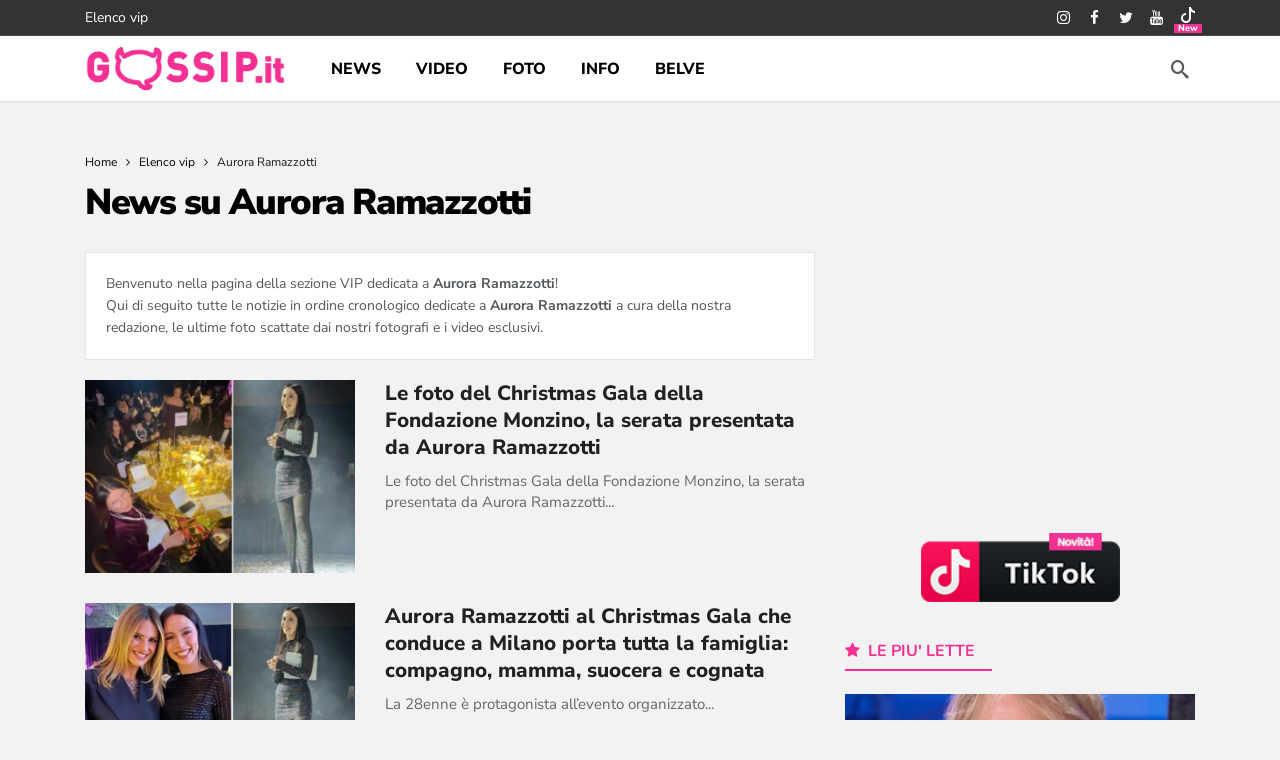

--- FILE ---
content_type: text/html
request_url: https://www.gossip.it/vip/aurora-ramazzotti
body_size: 28979
content:
<!DOCTYPE html>
<html lang="it-IT">
<head><meta http-equiv="Content-Type" content="text/html; charset=UTF-8" /><script>if(navigator.userAgent.match(/MSIE|Internet Explorer/i)||navigator.userAgent.match(/Trident\/7\..*?rv:11/i)){var href=document.location.href;if(!href.match(/[?&]nowprocket/)){if(href.indexOf("?")==-1){if(href.indexOf("#")==-1){document.location.href=href+"?nowprocket=1"}else{document.location.href=href.replace("#","?nowprocket=1#")}}else{if(href.indexOf("#")==-1){document.location.href=href+"&nowprocket=1"}else{document.location.href=href.replace("#","&nowprocket=1#")}}}}</script><script>(()=>{class RocketLazyLoadScripts{constructor(){this.v="1.2.6",this.triggerEvents=["keydown","mousedown","mousemove","touchmove","touchstart","touchend","wheel"],this.userEventHandler=this.t.bind(this),this.touchStartHandler=this.i.bind(this),this.touchMoveHandler=this.o.bind(this),this.touchEndHandler=this.h.bind(this),this.clickHandler=this.u.bind(this),this.interceptedClicks=[],this.interceptedClickListeners=[],this.l(this),window.addEventListener("pageshow",(t=>{this.persisted=t.persisted,this.everythingLoaded&&this.m()})),this.CSPIssue=sessionStorage.getItem("rocketCSPIssue"),document.addEventListener("securitypolicyviolation",(t=>{this.CSPIssue||"script-src-elem"!==t.violatedDirective||"data"!==t.blockedURI||(this.CSPIssue=!0,sessionStorage.setItem("rocketCSPIssue",!0))})),document.addEventListener("DOMContentLoaded",(()=>{this.k()})),this.delayedScripts={normal:[],async:[],defer:[]},this.trash=[],this.allJQueries=[]}p(t){document.hidden?t.t():(this.triggerEvents.forEach((e=>window.addEventListener(e,t.userEventHandler,{passive:!0}))),window.addEventListener("touchstart",t.touchStartHandler,{passive:!0}),window.addEventListener("mousedown",t.touchStartHandler),document.addEventListener("visibilitychange",t.userEventHandler))}_(){this.triggerEvents.forEach((t=>window.removeEventListener(t,this.userEventHandler,{passive:!0}))),document.removeEventListener("visibilitychange",this.userEventHandler)}i(t){"HTML"!==t.target.tagName&&(window.addEventListener("touchend",this.touchEndHandler),window.addEventListener("mouseup",this.touchEndHandler),window.addEventListener("touchmove",this.touchMoveHandler,{passive:!0}),window.addEventListener("mousemove",this.touchMoveHandler),t.target.addEventListener("click",this.clickHandler),this.L(t.target,!0),this.S(t.target,"onclick","rocket-onclick"),this.C())}o(t){window.removeEventListener("touchend",this.touchEndHandler),window.removeEventListener("mouseup",this.touchEndHandler),window.removeEventListener("touchmove",this.touchMoveHandler,{passive:!0}),window.removeEventListener("mousemove",this.touchMoveHandler),t.target.removeEventListener("click",this.clickHandler),this.L(t.target,!1),this.S(t.target,"rocket-onclick","onclick"),this.M()}h(){window.removeEventListener("touchend",this.touchEndHandler),window.removeEventListener("mouseup",this.touchEndHandler),window.removeEventListener("touchmove",this.touchMoveHandler,{passive:!0}),window.removeEventListener("mousemove",this.touchMoveHandler)}u(t){t.target.removeEventListener("click",this.clickHandler),this.L(t.target,!1),this.S(t.target,"rocket-onclick","onclick"),this.interceptedClicks.push(t),t.preventDefault(),t.stopPropagation(),t.stopImmediatePropagation(),this.M()}O(){window.removeEventListener("touchstart",this.touchStartHandler,{passive:!0}),window.removeEventListener("mousedown",this.touchStartHandler),this.interceptedClicks.forEach((t=>{t.target.dispatchEvent(new MouseEvent("click",{view:t.view,bubbles:!0,cancelable:!0}))}))}l(t){EventTarget.prototype.addEventListenerWPRocketBase=EventTarget.prototype.addEventListener,EventTarget.prototype.addEventListener=function(e,i,o){"click"!==e||t.windowLoaded||i===t.clickHandler||t.interceptedClickListeners.push({target:this,func:i,options:o}),(this||window).addEventListenerWPRocketBase(e,i,o)}}L(t,e){this.interceptedClickListeners.forEach((i=>{i.target===t&&(e?t.removeEventListener("click",i.func,i.options):t.addEventListener("click",i.func,i.options))})),t.parentNode!==document.documentElement&&this.L(t.parentNode,e)}D(){return new Promise((t=>{this.P?this.M=t:t()}))}C(){this.P=!0}M(){this.P=!1}S(t,e,i){t.hasAttribute&&t.hasAttribute(e)&&(event.target.setAttribute(i,event.target.getAttribute(e)),event.target.removeAttribute(e))}t(){this._(this),"loading"===document.readyState?document.addEventListener("DOMContentLoaded",this.R.bind(this)):this.R()}k(){let t=[];document.querySelectorAll("script[type=rocketlazyloadscript][data-rocket-src]").forEach((e=>{let i=e.getAttribute("data-rocket-src");if(i&&!i.startsWith("data:")){0===i.indexOf("//")&&(i=location.protocol+i);try{const o=new URL(i).origin;o!==location.origin&&t.push({src:o,crossOrigin:e.crossOrigin||"module"===e.getAttribute("data-rocket-type")})}catch(t){}}})),t=[...new Map(t.map((t=>[JSON.stringify(t),t]))).values()],this.T(t,"preconnect")}async R(){this.lastBreath=Date.now(),this.j(this),this.F(this),this.I(),this.W(),this.q(),await this.A(this.delayedScripts.normal),await this.A(this.delayedScripts.defer),await this.A(this.delayedScripts.async);try{await this.U(),await this.H(this),await this.J()}catch(t){console.error(t)}window.dispatchEvent(new Event("rocket-allScriptsLoaded")),this.everythingLoaded=!0,this.D().then((()=>{this.O()})),this.N()}W(){document.querySelectorAll("script[type=rocketlazyloadscript]").forEach((t=>{t.hasAttribute("data-rocket-src")?t.hasAttribute("async")&&!1!==t.async?this.delayedScripts.async.push(t):t.hasAttribute("defer")&&!1!==t.defer||"module"===t.getAttribute("data-rocket-type")?this.delayedScripts.defer.push(t):this.delayedScripts.normal.push(t):this.delayedScripts.normal.push(t)}))}async B(t){if(await this.G(),!0!==t.noModule||!("noModule"in HTMLScriptElement.prototype))return new Promise((e=>{let i;function o(){(i||t).setAttribute("data-rocket-status","executed"),e()}try{if(navigator.userAgent.indexOf("Firefox/")>0||""===navigator.vendor||this.CSPIssue)i=document.createElement("script"),[...t.attributes].forEach((t=>{let e=t.nodeName;"type"!==e&&("data-rocket-type"===e&&(e="type"),"data-rocket-src"===e&&(e="src"),i.setAttribute(e,t.nodeValue))})),t.text&&(i.text=t.text),i.hasAttribute("src")?(i.addEventListener("load",o),i.addEventListener("error",(function(){i.setAttribute("data-rocket-status","failed-network"),e()})),setTimeout((()=>{i.isConnected||e()}),1)):(i.text=t.text,o()),t.parentNode.replaceChild(i,t);else{const i=t.getAttribute("data-rocket-type"),s=t.getAttribute("data-rocket-src");i?(t.type=i,t.removeAttribute("data-rocket-type")):t.removeAttribute("type"),t.addEventListener("load",o),t.addEventListener("error",(i=>{this.CSPIssue&&i.target.src.startsWith("data:")?(console.log("WPRocket: data-uri blocked by CSP -> fallback"),t.removeAttribute("src"),this.B(t).then(e)):(t.setAttribute("data-rocket-status","failed-network"),e())})),s?(t.removeAttribute("data-rocket-src"),t.src=s):t.src="data:text/javascript;base64,"+window.btoa(unescape(encodeURIComponent(t.text)))}}catch(i){t.setAttribute("data-rocket-status","failed-transform"),e()}}));t.setAttribute("data-rocket-status","skipped")}async A(t){const e=t.shift();return e&&e.isConnected?(await this.B(e),this.A(t)):Promise.resolve()}q(){this.T([...this.delayedScripts.normal,...this.delayedScripts.defer,...this.delayedScripts.async],"preload")}T(t,e){var i=document.createDocumentFragment();t.forEach((t=>{const o=t.getAttribute&&t.getAttribute("data-rocket-src")||t.src;if(o&&!o.startsWith("data:")){const s=document.createElement("link");s.href=o,s.rel=e,"preconnect"!==e&&(s.as="script"),t.getAttribute&&"module"===t.getAttribute("data-rocket-type")&&(s.crossOrigin=!0),t.crossOrigin&&(s.crossOrigin=t.crossOrigin),t.integrity&&(s.integrity=t.integrity),i.appendChild(s),this.trash.push(s)}})),document.head.appendChild(i)}j(t){let e={};function i(i,o){return e[o].eventsToRewrite.indexOf(i)>=0&&!t.everythingLoaded?"rocket-"+i:i}function o(t,o){!function(t){e[t]||(e[t]={originalFunctions:{add:t.addEventListener,remove:t.removeEventListener},eventsToRewrite:[]},t.addEventListener=function(){arguments[0]=i(arguments[0],t),e[t].originalFunctions.add.apply(t,arguments)},t.removeEventListener=function(){arguments[0]=i(arguments[0],t),e[t].originalFunctions.remove.apply(t,arguments)})}(t),e[t].eventsToRewrite.push(o)}function s(e,i){let o=e[i];e[i]=null,Object.defineProperty(e,i,{get:()=>o||function(){},set(s){t.everythingLoaded?o=s:e["rocket"+i]=o=s}})}o(document,"DOMContentLoaded"),o(window,"DOMContentLoaded"),o(window,"load"),o(window,"pageshow"),o(document,"readystatechange"),s(document,"onreadystatechange"),s(window,"onload"),s(window,"onpageshow");try{Object.defineProperty(document,"readyState",{get:()=>t.rocketReadyState,set(e){t.rocketReadyState=e},configurable:!0}),document.readyState="loading"}catch(t){console.log("WPRocket DJE readyState conflict, bypassing")}}F(t){let e;function i(e){return t.everythingLoaded?e:e.split(" ").map((t=>"load"===t||0===t.indexOf("load.")?"rocket-jquery-load":t)).join(" ")}function o(o){function s(t){const e=o.fn[t];o.fn[t]=o.fn.init.prototype[t]=function(){return this[0]===window&&("string"==typeof arguments[0]||arguments[0]instanceof String?arguments[0]=i(arguments[0]):"object"==typeof arguments[0]&&Object.keys(arguments[0]).forEach((t=>{const e=arguments[0][t];delete arguments[0][t],arguments[0][i(t)]=e}))),e.apply(this,arguments),this}}o&&o.fn&&!t.allJQueries.includes(o)&&(o.fn.ready=o.fn.init.prototype.ready=function(e){return t.domReadyFired?e.bind(document)(o):document.addEventListener("rocket-DOMContentLoaded",(()=>e.bind(document)(o))),o([])},s("on"),s("one"),t.allJQueries.push(o)),e=o}o(window.jQuery),Object.defineProperty(window,"jQuery",{get:()=>e,set(t){o(t)}})}async H(t){const e=document.querySelector("script[data-webpack]");e&&(await async function(){return new Promise((t=>{e.addEventListener("load",t),e.addEventListener("error",t)}))}(),await t.K(),await t.H(t))}async U(){this.domReadyFired=!0;try{document.readyState="interactive"}catch(t){}await this.G(),document.dispatchEvent(new Event("rocket-readystatechange")),await this.G(),document.rocketonreadystatechange&&document.rocketonreadystatechange(),await this.G(),document.dispatchEvent(new Event("rocket-DOMContentLoaded")),await this.G(),window.dispatchEvent(new Event("rocket-DOMContentLoaded"))}async J(){try{document.readyState="complete"}catch(t){}await this.G(),document.dispatchEvent(new Event("rocket-readystatechange")),await this.G(),document.rocketonreadystatechange&&document.rocketonreadystatechange(),await this.G(),window.dispatchEvent(new Event("rocket-load")),await this.G(),window.rocketonload&&window.rocketonload(),await this.G(),this.allJQueries.forEach((t=>t(window).trigger("rocket-jquery-load"))),await this.G();const t=new Event("rocket-pageshow");t.persisted=this.persisted,window.dispatchEvent(t),await this.G(),window.rocketonpageshow&&window.rocketonpageshow({persisted:this.persisted}),this.windowLoaded=!0}m(){document.onreadystatechange&&document.onreadystatechange(),window.onload&&window.onload(),window.onpageshow&&window.onpageshow({persisted:this.persisted})}I(){const t=new Map;document.write=document.writeln=function(e){const i=document.currentScript;i||console.error("WPRocket unable to document.write this: "+e);const o=document.createRange(),s=i.parentElement;let n=t.get(i);void 0===n&&(n=i.nextSibling,t.set(i,n));const c=document.createDocumentFragment();o.setStart(c,0),c.appendChild(o.createContextualFragment(e)),s.insertBefore(c,n)}}async G(){Date.now()-this.lastBreath>45&&(await this.K(),this.lastBreath=Date.now())}async K(){return document.hidden?new Promise((t=>setTimeout(t))):new Promise((t=>requestAnimationFrame(t)))}N(){this.trash.forEach((t=>t.remove()))}static run(){const t=new RocketLazyLoadScripts;t.p(t)}}RocketLazyLoadScripts.run()})();</script>
	
	<!--<meta name='viewport' content='width=device-width, initial-scale=1, user-scalable=yes' />-->
	 <meta name="viewport" content="width=device-width,minimum-scale=1,initial-scale=1">
	<link rel="profile" href="https://gmpg.org/xfn/11" />
	<link rel="pingback" href="https://www.gossip.it/xmlrpc.php" />
	<meta name='robots' content='index, follow, max-image-preview:large, max-snippet:-1, max-video-preview:-1' />
	<style>img:is([sizes="auto" i], [sizes^="auto," i]) { contain-intrinsic-size: 3000px 1500px }</style>
	
	<title>Aurora Ramazzotti - Gossip.it | News sul Gossip e VIP</title><link rel="preload" data-rocket-preload as="style" href="https://fonts.googleapis.com/css2?family=Nunito+Sans:wght@400;700;800;900&#038;family=Nunito:wght@700&#038;display=swap" /><style type="text/css">@font-face {font-family:Nunito Sans;font-style:normal;font-weight:400;src:url(/cf-fonts/v/nunito-sans/5.0.11/vietnamese/wght/normal.woff2);unicode-range:U+0102-0103,U+0110-0111,U+0128-0129,U+0168-0169,U+01A0-01A1,U+01AF-01B0,U+0300-0301,U+0303-0304,U+0308-0309,U+0323,U+0329,U+1EA0-1EF9,U+20AB;font-display:swap;}@font-face {font-family:Nunito Sans;font-style:normal;font-weight:400;src:url(/cf-fonts/v/nunito-sans/5.0.11/cyrillic-ext/wght/normal.woff2);unicode-range:U+0460-052F,U+1C80-1C88,U+20B4,U+2DE0-2DFF,U+A640-A69F,U+FE2E-FE2F;font-display:swap;}@font-face {font-family:Nunito Sans;font-style:normal;font-weight:400;src:url(/cf-fonts/v/nunito-sans/5.0.11/latin/wght/normal.woff2);unicode-range:U+0000-00FF,U+0131,U+0152-0153,U+02BB-02BC,U+02C6,U+02DA,U+02DC,U+0304,U+0308,U+0329,U+2000-206F,U+2074,U+20AC,U+2122,U+2191,U+2193,U+2212,U+2215,U+FEFF,U+FFFD;font-display:swap;}@font-face {font-family:Nunito Sans;font-style:normal;font-weight:400;src:url(/cf-fonts/v/nunito-sans/5.0.11/cyrillic/wght/normal.woff2);unicode-range:U+0301,U+0400-045F,U+0490-0491,U+04B0-04B1,U+2116;font-display:swap;}@font-face {font-family:Nunito Sans;font-style:normal;font-weight:400;src:url(/cf-fonts/v/nunito-sans/5.0.11/latin-ext/wght/normal.woff2);unicode-range:U+0100-02AF,U+0304,U+0308,U+0329,U+1E00-1E9F,U+1EF2-1EFF,U+2020,U+20A0-20AB,U+20AD-20CF,U+2113,U+2C60-2C7F,U+A720-A7FF;font-display:swap;}@font-face {font-family:Nunito Sans;font-style:normal;font-weight:700;src:url(/cf-fonts/v/nunito-sans/5.0.11/cyrillic/wght/normal.woff2);unicode-range:U+0301,U+0400-045F,U+0490-0491,U+04B0-04B1,U+2116;font-display:swap;}@font-face {font-family:Nunito Sans;font-style:normal;font-weight:700;src:url(/cf-fonts/v/nunito-sans/5.0.11/latin/wght/normal.woff2);unicode-range:U+0000-00FF,U+0131,U+0152-0153,U+02BB-02BC,U+02C6,U+02DA,U+02DC,U+0304,U+0308,U+0329,U+2000-206F,U+2074,U+20AC,U+2122,U+2191,U+2193,U+2212,U+2215,U+FEFF,U+FFFD;font-display:swap;}@font-face {font-family:Nunito Sans;font-style:normal;font-weight:700;src:url(/cf-fonts/v/nunito-sans/5.0.11/cyrillic-ext/wght/normal.woff2);unicode-range:U+0460-052F,U+1C80-1C88,U+20B4,U+2DE0-2DFF,U+A640-A69F,U+FE2E-FE2F;font-display:swap;}@font-face {font-family:Nunito Sans;font-style:normal;font-weight:700;src:url(/cf-fonts/v/nunito-sans/5.0.11/latin-ext/wght/normal.woff2);unicode-range:U+0100-02AF,U+0304,U+0308,U+0329,U+1E00-1E9F,U+1EF2-1EFF,U+2020,U+20A0-20AB,U+20AD-20CF,U+2113,U+2C60-2C7F,U+A720-A7FF;font-display:swap;}@font-face {font-family:Nunito Sans;font-style:normal;font-weight:700;src:url(/cf-fonts/v/nunito-sans/5.0.11/vietnamese/wght/normal.woff2);unicode-range:U+0102-0103,U+0110-0111,U+0128-0129,U+0168-0169,U+01A0-01A1,U+01AF-01B0,U+0300-0301,U+0303-0304,U+0308-0309,U+0323,U+0329,U+1EA0-1EF9,U+20AB;font-display:swap;}@font-face {font-family:Nunito Sans;font-style:normal;font-weight:800;src:url(/cf-fonts/v/nunito-sans/5.0.11/cyrillic-ext/wght/normal.woff2);unicode-range:U+0460-052F,U+1C80-1C88,U+20B4,U+2DE0-2DFF,U+A640-A69F,U+FE2E-FE2F;font-display:swap;}@font-face {font-family:Nunito Sans;font-style:normal;font-weight:800;src:url(/cf-fonts/v/nunito-sans/5.0.11/cyrillic/wght/normal.woff2);unicode-range:U+0301,U+0400-045F,U+0490-0491,U+04B0-04B1,U+2116;font-display:swap;}@font-face {font-family:Nunito Sans;font-style:normal;font-weight:800;src:url(/cf-fonts/v/nunito-sans/5.0.11/latin-ext/wght/normal.woff2);unicode-range:U+0100-02AF,U+0304,U+0308,U+0329,U+1E00-1E9F,U+1EF2-1EFF,U+2020,U+20A0-20AB,U+20AD-20CF,U+2113,U+2C60-2C7F,U+A720-A7FF;font-display:swap;}@font-face {font-family:Nunito Sans;font-style:normal;font-weight:800;src:url(/cf-fonts/v/nunito-sans/5.0.11/vietnamese/wght/normal.woff2);unicode-range:U+0102-0103,U+0110-0111,U+0128-0129,U+0168-0169,U+01A0-01A1,U+01AF-01B0,U+0300-0301,U+0303-0304,U+0308-0309,U+0323,U+0329,U+1EA0-1EF9,U+20AB;font-display:swap;}@font-face {font-family:Nunito Sans;font-style:normal;font-weight:800;src:url(/cf-fonts/v/nunito-sans/5.0.11/latin/wght/normal.woff2);unicode-range:U+0000-00FF,U+0131,U+0152-0153,U+02BB-02BC,U+02C6,U+02DA,U+02DC,U+0304,U+0308,U+0329,U+2000-206F,U+2074,U+20AC,U+2122,U+2191,U+2193,U+2212,U+2215,U+FEFF,U+FFFD;font-display:swap;}@font-face {font-family:Nunito Sans;font-style:normal;font-weight:900;src:url(/cf-fonts/v/nunito-sans/5.0.11/vietnamese/wght/normal.woff2);unicode-range:U+0102-0103,U+0110-0111,U+0128-0129,U+0168-0169,U+01A0-01A1,U+01AF-01B0,U+0300-0301,U+0303-0304,U+0308-0309,U+0323,U+0329,U+1EA0-1EF9,U+20AB;font-display:swap;}@font-face {font-family:Nunito Sans;font-style:normal;font-weight:900;src:url(/cf-fonts/v/nunito-sans/5.0.11/cyrillic/wght/normal.woff2);unicode-range:U+0301,U+0400-045F,U+0490-0491,U+04B0-04B1,U+2116;font-display:swap;}@font-face {font-family:Nunito Sans;font-style:normal;font-weight:900;src:url(/cf-fonts/v/nunito-sans/5.0.11/latin/wght/normal.woff2);unicode-range:U+0000-00FF,U+0131,U+0152-0153,U+02BB-02BC,U+02C6,U+02DA,U+02DC,U+0304,U+0308,U+0329,U+2000-206F,U+2074,U+20AC,U+2122,U+2191,U+2193,U+2212,U+2215,U+FEFF,U+FFFD;font-display:swap;}@font-face {font-family:Nunito Sans;font-style:normal;font-weight:900;src:url(/cf-fonts/v/nunito-sans/5.0.11/latin-ext/wght/normal.woff2);unicode-range:U+0100-02AF,U+0304,U+0308,U+0329,U+1E00-1E9F,U+1EF2-1EFF,U+2020,U+20A0-20AB,U+20AD-20CF,U+2113,U+2C60-2C7F,U+A720-A7FF;font-display:swap;}@font-face {font-family:Nunito Sans;font-style:normal;font-weight:900;src:url(/cf-fonts/v/nunito-sans/5.0.11/cyrillic-ext/wght/normal.woff2);unicode-range:U+0460-052F,U+1C80-1C88,U+20B4,U+2DE0-2DFF,U+A640-A69F,U+FE2E-FE2F;font-display:swap;}@font-face {font-family:Nunito;font-style:normal;font-weight:700;src:url(/cf-fonts/v/nunito/5.0.16/cyrillic/wght/normal.woff2);unicode-range:U+0301,U+0400-045F,U+0490-0491,U+04B0-04B1,U+2116;font-display:swap;}@font-face {font-family:Nunito;font-style:normal;font-weight:700;src:url(/cf-fonts/v/nunito/5.0.16/cyrillic-ext/wght/normal.woff2);unicode-range:U+0460-052F,U+1C80-1C88,U+20B4,U+2DE0-2DFF,U+A640-A69F,U+FE2E-FE2F;font-display:swap;}@font-face {font-family:Nunito;font-style:normal;font-weight:700;src:url(/cf-fonts/v/nunito/5.0.16/vietnamese/wght/normal.woff2);unicode-range:U+0102-0103,U+0110-0111,U+0128-0129,U+0168-0169,U+01A0-01A1,U+01AF-01B0,U+0300-0301,U+0303-0304,U+0308-0309,U+0323,U+0329,U+1EA0-1EF9,U+20AB;font-display:swap;}@font-face {font-family:Nunito;font-style:normal;font-weight:700;src:url(/cf-fonts/v/nunito/5.0.16/latin-ext/wght/normal.woff2);unicode-range:U+0100-02AF,U+0304,U+0308,U+0329,U+1E00-1E9F,U+1EF2-1EFF,U+2020,U+20A0-20AB,U+20AD-20CF,U+2113,U+2C60-2C7F,U+A720-A7FF;font-display:swap;}@font-face {font-family:Nunito;font-style:normal;font-weight:700;src:url(/cf-fonts/v/nunito/5.0.16/latin/wght/normal.woff2);unicode-range:U+0000-00FF,U+0131,U+0152-0153,U+02BB-02BC,U+02C6,U+02DA,U+02DC,U+0304,U+0308,U+0329,U+2000-206F,U+2074,U+20AC,U+2122,U+2191,U+2193,U+2212,U+2215,U+FEFF,U+FFFD;font-display:swap;}</style><noscript><link rel="stylesheet" href="https://fonts.googleapis.com/css2?family=Nunito+Sans:wght@400;700;800;900&#038;family=Nunito:wght@700&#038;display=swap" /></noscript>
<link rel="preload" as="font" href="https://cdn.gossip.it/wp-content/themes/newsy/assets/fonts/akfi.ttf?2vd315" crossorigin>
<link rel="preload" as="font" href="https://cdn.gossip.it/wp-content/themes/newsy/assets/fonts/akfi.ttf?" crossorigin>
<link rel="preload" as="font" href="https://cdn.gossip.it/wp-content/plugins/ak-framework/assets/fonts/fontawesome-webfont.woff2?v=4.7.0" crossorigin><link rel="preload" data-rocket-preload as="image" href="https://cdn2.gossip.it/wp-content/plugins/newsy-elements/assets/images/imgloader.gif" fetchpriority="high">
	<meta name="description" content="Scopri tutte le notizie, pettegolezzi e news sul nostro VIP. Sul sito gossip.it potrai trovare tutte le ultime news in esclusiva di Aurora Ramazzotti Gossip.it | News sul Gossip e VIP" />
	<link rel="canonical" href="https://www.gossip.it/vip/aurora-ramazzotti/" />
	<link rel="next" href="https://www.gossip.it/vip/aurora-ramazzotti/page/2/" />
	<meta property="og:locale" content="it_IT" />
	<meta property="og:type" content="article" />
	<meta property="og:title" content="Aurora Ramazzotti - Gossip.it | News sul Gossip e VIP" />
	<meta property="og:description" content="Scopri tutte le notizie, pettegolezzi e news sul nostro VIP. Sul sito gossip.it potrai trovare tutte le ultime news in esclusiva di Aurora Ramazzotti Gossip.it | News sul Gossip e VIP" />
	<meta property="og:url" content="https://www.gossip.it/vip/aurora-ramazzotti/" />
	<meta property="og:site_name" content="Gossip.it | News sul Gossip e VIP" />
	<meta property="og:image" content="https://cdn.gossip.it/wp-content/uploads/2022/04/cropped-corna-alta-tiny.png" />
	<meta property="og:image:width" content="512" />
	<meta property="og:image:height" content="512" />
	<meta property="og:image:type" content="image/png" />
	<meta name="twitter:card" content="summary_large_image" />
	<meta name="twitter:site" content="@gossinews_it" />


<link rel='dns-prefetch' href='//fonts.googleapis.com' />
<link rel='dns-prefetch' href='//fonts.gstatic.com' />
<link rel='dns-prefetch' href='//cdn.gossip.it' />
<link rel='dns-prefetch' href='//cdn.radiantmediatechs.com' />
<link rel='dns-prefetch' href='//www.sveline.com' />
<link rel='dns-prefetch' href='//cdn2.gossip.it' />

<link href='https://cdn.gossip.it' rel='preconnect' />
<link href='https://cdn2.gossip.it' rel='preconnect' />
<link rel="alternate" type="application/rss+xml" title="Gossip.it | News sul Gossip e VIP &raquo; Feed" href="https://www.gossip.it/feed/" />
<link rel="alternate" type="application/rss+xml" title="Gossip.it | News sul Gossip e VIP &raquo; Feed dei commenti" href="https://www.gossip.it/comments/feed/" />
<link rel="alternate" type="application/rss+xml" title="Feed Gossip.it | News sul Gossip e VIP &raquo; Aurora Ramazzotti Vip" href="https://www.gossip.it/vip/aurora-ramazzotti/feed/" />
<script>
			var ak_ajax_url = "https://www.gossip.it/?ajax-request=ak";
		</script><style id='wp-emoji-styles-inline-css' type='text/css'>

	img.wp-smiley, img.emoji {
		display: inline !important;
		border: none !important;
		box-shadow: none !important;
		height: 1em !important;
		width: 1em !important;
		margin: 0 0.07em !important;
		vertical-align: -0.1em !important;
		background: none !important;
		padding: 0 !important;
	}
</style>
<link rel='stylesheet' id='wp-block-library-css' href='https://cdn.gossip.it/wp-includes/css/dist/block-library/style.min.css' type='text/css' media='all' />
<style id='wp-block-library-theme-inline-css' type='text/css'>
.wp-block-audio :where(figcaption){color:#555;font-size:13px;text-align:center}.is-dark-theme .wp-block-audio :where(figcaption){color:#ffffffa6}.wp-block-audio{margin:0 0 1em}.wp-block-code{border:1px solid #ccc;border-radius:4px;font-family:Menlo,Consolas,monaco,monospace;padding:.8em 1em}.wp-block-embed :where(figcaption){color:#555;font-size:13px;text-align:center}.is-dark-theme .wp-block-embed :where(figcaption){color:#ffffffa6}.wp-block-embed{margin:0 0 1em}.blocks-gallery-caption{color:#555;font-size:13px;text-align:center}.is-dark-theme .blocks-gallery-caption{color:#ffffffa6}:root :where(.wp-block-image figcaption){color:#555;font-size:13px;text-align:center}.is-dark-theme :root :where(.wp-block-image figcaption){color:#ffffffa6}.wp-block-image{margin:0 0 1em}.wp-block-pullquote{border-bottom:4px solid;border-top:4px solid;color:currentColor;margin-bottom:1.75em}.wp-block-pullquote cite,.wp-block-pullquote footer,.wp-block-pullquote__citation{color:currentColor;font-size:.8125em;font-style:normal;text-transform:uppercase}.wp-block-quote{border-left:.25em solid;margin:0 0 1.75em;padding-left:1em}.wp-block-quote cite,.wp-block-quote footer{color:currentColor;font-size:.8125em;font-style:normal;position:relative}.wp-block-quote:where(.has-text-align-right){border-left:none;border-right:.25em solid;padding-left:0;padding-right:1em}.wp-block-quote:where(.has-text-align-center){border:none;padding-left:0}.wp-block-quote.is-large,.wp-block-quote.is-style-large,.wp-block-quote:where(.is-style-plain){border:none}.wp-block-search .wp-block-search__label{font-weight:700}.wp-block-search__button{border:1px solid #ccc;padding:.375em .625em}:where(.wp-block-group.has-background){padding:1.25em 2.375em}.wp-block-separator.has-css-opacity{opacity:.4}.wp-block-separator{border:none;border-bottom:2px solid;margin-left:auto;margin-right:auto}.wp-block-separator.has-alpha-channel-opacity{opacity:1}.wp-block-separator:not(.is-style-wide):not(.is-style-dots){width:100px}.wp-block-separator.has-background:not(.is-style-dots){border-bottom:none;height:1px}.wp-block-separator.has-background:not(.is-style-wide):not(.is-style-dots){height:2px}.wp-block-table{margin:0 0 1em}.wp-block-table td,.wp-block-table th{word-break:normal}.wp-block-table :where(figcaption){color:#555;font-size:13px;text-align:center}.is-dark-theme .wp-block-table :where(figcaption){color:#ffffffa6}.wp-block-video :where(figcaption){color:#555;font-size:13px;text-align:center}.is-dark-theme .wp-block-video :where(figcaption){color:#ffffffa6}.wp-block-video{margin:0 0 1em}:root :where(.wp-block-template-part.has-background){margin-bottom:0;margin-top:0;padding:1.25em 2.375em}
</style>
<style id='classic-theme-styles-inline-css' type='text/css'>
/*! This file is auto-generated */
.wp-block-button__link{color:#fff;background-color:#32373c;border-radius:9999px;box-shadow:none;text-decoration:none;padding:calc(.667em + 2px) calc(1.333em + 2px);font-size:1.125em}.wp-block-file__button{background:#32373c;color:#fff;text-decoration:none}
</style>
<style id='global-styles-inline-css' type='text/css'>
:root{--wp--preset--aspect-ratio--square: 1;--wp--preset--aspect-ratio--4-3: 4/3;--wp--preset--aspect-ratio--3-4: 3/4;--wp--preset--aspect-ratio--3-2: 3/2;--wp--preset--aspect-ratio--2-3: 2/3;--wp--preset--aspect-ratio--16-9: 16/9;--wp--preset--aspect-ratio--9-16: 9/16;--wp--preset--color--black: #000000;--wp--preset--color--cyan-bluish-gray: #abb8c3;--wp--preset--color--white: #ffffff;--wp--preset--color--pale-pink: #f78da7;--wp--preset--color--vivid-red: #cf2e2e;--wp--preset--color--luminous-vivid-orange: #ff6900;--wp--preset--color--luminous-vivid-amber: #fcb900;--wp--preset--color--light-green-cyan: #7bdcb5;--wp--preset--color--vivid-green-cyan: #00d084;--wp--preset--color--pale-cyan-blue: #8ed1fc;--wp--preset--color--vivid-cyan-blue: #0693e3;--wp--preset--color--vivid-purple: #9b51e0;--wp--preset--gradient--vivid-cyan-blue-to-vivid-purple: linear-gradient(135deg,rgba(6,147,227,1) 0%,rgb(155,81,224) 100%);--wp--preset--gradient--light-green-cyan-to-vivid-green-cyan: linear-gradient(135deg,rgb(122,220,180) 0%,rgb(0,208,130) 100%);--wp--preset--gradient--luminous-vivid-amber-to-luminous-vivid-orange: linear-gradient(135deg,rgba(252,185,0,1) 0%,rgba(255,105,0,1) 100%);--wp--preset--gradient--luminous-vivid-orange-to-vivid-red: linear-gradient(135deg,rgba(255,105,0,1) 0%,rgb(207,46,46) 100%);--wp--preset--gradient--very-light-gray-to-cyan-bluish-gray: linear-gradient(135deg,rgb(238,238,238) 0%,rgb(169,184,195) 100%);--wp--preset--gradient--cool-to-warm-spectrum: linear-gradient(135deg,rgb(74,234,220) 0%,rgb(151,120,209) 20%,rgb(207,42,186) 40%,rgb(238,44,130) 60%,rgb(251,105,98) 80%,rgb(254,248,76) 100%);--wp--preset--gradient--blush-light-purple: linear-gradient(135deg,rgb(255,206,236) 0%,rgb(152,150,240) 100%);--wp--preset--gradient--blush-bordeaux: linear-gradient(135deg,rgb(254,205,165) 0%,rgb(254,45,45) 50%,rgb(107,0,62) 100%);--wp--preset--gradient--luminous-dusk: linear-gradient(135deg,rgb(255,203,112) 0%,rgb(199,81,192) 50%,rgb(65,88,208) 100%);--wp--preset--gradient--pale-ocean: linear-gradient(135deg,rgb(255,245,203) 0%,rgb(182,227,212) 50%,rgb(51,167,181) 100%);--wp--preset--gradient--electric-grass: linear-gradient(135deg,rgb(202,248,128) 0%,rgb(113,206,126) 100%);--wp--preset--gradient--midnight: linear-gradient(135deg,rgb(2,3,129) 0%,rgb(40,116,252) 100%);--wp--preset--font-size--small: 13px;--wp--preset--font-size--medium: 20px;--wp--preset--font-size--large: 36px;--wp--preset--font-size--x-large: 42px;--wp--preset--spacing--20: 0.44rem;--wp--preset--spacing--30: 0.67rem;--wp--preset--spacing--40: 1rem;--wp--preset--spacing--50: 1.5rem;--wp--preset--spacing--60: 2.25rem;--wp--preset--spacing--70: 3.38rem;--wp--preset--spacing--80: 5.06rem;--wp--preset--shadow--natural: 6px 6px 9px rgba(0, 0, 0, 0.2);--wp--preset--shadow--deep: 12px 12px 50px rgba(0, 0, 0, 0.4);--wp--preset--shadow--sharp: 6px 6px 0px rgba(0, 0, 0, 0.2);--wp--preset--shadow--outlined: 6px 6px 0px -3px rgba(255, 255, 255, 1), 6px 6px rgba(0, 0, 0, 1);--wp--preset--shadow--crisp: 6px 6px 0px rgba(0, 0, 0, 1);}:where(.is-layout-flex){gap: 0.5em;}:where(.is-layout-grid){gap: 0.5em;}body .is-layout-flex{display: flex;}.is-layout-flex{flex-wrap: wrap;align-items: center;}.is-layout-flex > :is(*, div){margin: 0;}body .is-layout-grid{display: grid;}.is-layout-grid > :is(*, div){margin: 0;}:where(.wp-block-columns.is-layout-flex){gap: 2em;}:where(.wp-block-columns.is-layout-grid){gap: 2em;}:where(.wp-block-post-template.is-layout-flex){gap: 1.25em;}:where(.wp-block-post-template.is-layout-grid){gap: 1.25em;}.has-black-color{color: var(--wp--preset--color--black) !important;}.has-cyan-bluish-gray-color{color: var(--wp--preset--color--cyan-bluish-gray) !important;}.has-white-color{color: var(--wp--preset--color--white) !important;}.has-pale-pink-color{color: var(--wp--preset--color--pale-pink) !important;}.has-vivid-red-color{color: var(--wp--preset--color--vivid-red) !important;}.has-luminous-vivid-orange-color{color: var(--wp--preset--color--luminous-vivid-orange) !important;}.has-luminous-vivid-amber-color{color: var(--wp--preset--color--luminous-vivid-amber) !important;}.has-light-green-cyan-color{color: var(--wp--preset--color--light-green-cyan) !important;}.has-vivid-green-cyan-color{color: var(--wp--preset--color--vivid-green-cyan) !important;}.has-pale-cyan-blue-color{color: var(--wp--preset--color--pale-cyan-blue) !important;}.has-vivid-cyan-blue-color{color: var(--wp--preset--color--vivid-cyan-blue) !important;}.has-vivid-purple-color{color: var(--wp--preset--color--vivid-purple) !important;}.has-black-background-color{background-color: var(--wp--preset--color--black) !important;}.has-cyan-bluish-gray-background-color{background-color: var(--wp--preset--color--cyan-bluish-gray) !important;}.has-white-background-color{background-color: var(--wp--preset--color--white) !important;}.has-pale-pink-background-color{background-color: var(--wp--preset--color--pale-pink) !important;}.has-vivid-red-background-color{background-color: var(--wp--preset--color--vivid-red) !important;}.has-luminous-vivid-orange-background-color{background-color: var(--wp--preset--color--luminous-vivid-orange) !important;}.has-luminous-vivid-amber-background-color{background-color: var(--wp--preset--color--luminous-vivid-amber) !important;}.has-light-green-cyan-background-color{background-color: var(--wp--preset--color--light-green-cyan) !important;}.has-vivid-green-cyan-background-color{background-color: var(--wp--preset--color--vivid-green-cyan) !important;}.has-pale-cyan-blue-background-color{background-color: var(--wp--preset--color--pale-cyan-blue) !important;}.has-vivid-cyan-blue-background-color{background-color: var(--wp--preset--color--vivid-cyan-blue) !important;}.has-vivid-purple-background-color{background-color: var(--wp--preset--color--vivid-purple) !important;}.has-black-border-color{border-color: var(--wp--preset--color--black) !important;}.has-cyan-bluish-gray-border-color{border-color: var(--wp--preset--color--cyan-bluish-gray) !important;}.has-white-border-color{border-color: var(--wp--preset--color--white) !important;}.has-pale-pink-border-color{border-color: var(--wp--preset--color--pale-pink) !important;}.has-vivid-red-border-color{border-color: var(--wp--preset--color--vivid-red) !important;}.has-luminous-vivid-orange-border-color{border-color: var(--wp--preset--color--luminous-vivid-orange) !important;}.has-luminous-vivid-amber-border-color{border-color: var(--wp--preset--color--luminous-vivid-amber) !important;}.has-light-green-cyan-border-color{border-color: var(--wp--preset--color--light-green-cyan) !important;}.has-vivid-green-cyan-border-color{border-color: var(--wp--preset--color--vivid-green-cyan) !important;}.has-pale-cyan-blue-border-color{border-color: var(--wp--preset--color--pale-cyan-blue) !important;}.has-vivid-cyan-blue-border-color{border-color: var(--wp--preset--color--vivid-cyan-blue) !important;}.has-vivid-purple-border-color{border-color: var(--wp--preset--color--vivid-purple) !important;}.has-vivid-cyan-blue-to-vivid-purple-gradient-background{background: var(--wp--preset--gradient--vivid-cyan-blue-to-vivid-purple) !important;}.has-light-green-cyan-to-vivid-green-cyan-gradient-background{background: var(--wp--preset--gradient--light-green-cyan-to-vivid-green-cyan) !important;}.has-luminous-vivid-amber-to-luminous-vivid-orange-gradient-background{background: var(--wp--preset--gradient--luminous-vivid-amber-to-luminous-vivid-orange) !important;}.has-luminous-vivid-orange-to-vivid-red-gradient-background{background: var(--wp--preset--gradient--luminous-vivid-orange-to-vivid-red) !important;}.has-very-light-gray-to-cyan-bluish-gray-gradient-background{background: var(--wp--preset--gradient--very-light-gray-to-cyan-bluish-gray) !important;}.has-cool-to-warm-spectrum-gradient-background{background: var(--wp--preset--gradient--cool-to-warm-spectrum) !important;}.has-blush-light-purple-gradient-background{background: var(--wp--preset--gradient--blush-light-purple) !important;}.has-blush-bordeaux-gradient-background{background: var(--wp--preset--gradient--blush-bordeaux) !important;}.has-luminous-dusk-gradient-background{background: var(--wp--preset--gradient--luminous-dusk) !important;}.has-pale-ocean-gradient-background{background: var(--wp--preset--gradient--pale-ocean) !important;}.has-electric-grass-gradient-background{background: var(--wp--preset--gradient--electric-grass) !important;}.has-midnight-gradient-background{background: var(--wp--preset--gradient--midnight) !important;}.has-small-font-size{font-size: var(--wp--preset--font-size--small) !important;}.has-medium-font-size{font-size: var(--wp--preset--font-size--medium) !important;}.has-large-font-size{font-size: var(--wp--preset--font-size--large) !important;}.has-x-large-font-size{font-size: var(--wp--preset--font-size--x-large) !important;}
:where(.wp-block-post-template.is-layout-flex){gap: 1.25em;}:where(.wp-block-post-template.is-layout-grid){gap: 1.25em;}
:where(.wp-block-columns.is-layout-flex){gap: 2em;}:where(.wp-block-columns.is-layout-grid){gap: 2em;}
:root :where(.wp-block-pullquote){font-size: 1.5em;line-height: 1.6;}
</style>
<link data-minify="1" rel='stylesheet' id='crp-public-css' href='https://cdn2.gossip.it/wp-content/cache/min/1/wp-content/plugins/custom-related-posts/dist/public.css?ver=1747738473' type='text/css' media='all' />

<link data-minify="1" rel='stylesheet' id='ak-anim-css' href='https://cdn2.gossip.it/wp-content/cache/min/1/wp-content/plugins/ak-framework/assets/css/ak-anim.css?ver=1747738474' type='text/css' media='all' />
<link data-minify="1" rel='stylesheet' id='fontawesome-css' href='https://cdn.gossip.it/wp-content/cache/min/1/wp-content/plugins/ak-framework/assets/css/fontawesome.min.css?ver=1747738474' type='text/css' media='all' />
<link data-minify="1" rel='stylesheet' id='magnific-popup-css' href='https://cdn2.gossip.it/wp-content/cache/min/1/wp-content/themes/newsy/assets/css/magnific-popup.css?ver=1747738474' type='text/css' media='all' />
<link data-minify="1" rel='stylesheet' id='newsy-akfi-css' href='https://cdn.gossip.it/wp-content/cache/min/1/wp-content/themes/newsy/assets/css/akfi.css?ver=1747738474' type='text/css' media='all' />
<link data-minify="1" rel='stylesheet' id='newsy-frontend-css' href='https://cdn.gossip.it/wp-content/cache/min/1/wp-content/themes/newsy/assets/css/style.css?ver=1747738474' type='text/css' media='all' />
<link rel='stylesheet' id='tiny-slider-css' href='https://cdn2.gossip.it/wp-content/plugins/ak-framework/assets/lib/tiny-slider/tiny-slider.min.css' type='text/css' media='all' />
<link data-minify="1" rel='stylesheet' id='newsy-elements-css' href='https://cdn2.gossip.it/wp-content/cache/min/1/wp-content/plugins/newsy-elements/assets/css/style.css?ver=1747738474' type='text/css' media='all' />
<link data-minify="1" rel='stylesheet' id='newsy-demo-style-css' href='https://cdn.gossip.it/wp-content/cache/min/1/wp-content/themes/newsy/includes/demos/newsyfeed/style.css?ver=1747738474' type='text/css' media='all' />
<link data-minify="1" rel='stylesheet' id='newsy-social-counter-css' href='https://cdn.gossip.it/wp-content/cache/min/1/wp-content/plugins/newsy-social-counter/css/style.css?ver=1747738474' type='text/css' media='all' />
<link data-minify="1" rel='stylesheet' id='ak-generated-css-css' href='https://cdn.gossip.it/wp-content/cache/min/1/wp-content/uploads/ak_framework/fx1vAtHsANqSdPP.css?ver=1763052065' type='text/css' media='all' />
<link data-minify="1" rel='stylesheet' id='child-style-css' href='https://cdn.gossip.it/wp-content/cache/min/1/wp-content/themes/newsy-child/style.css?ver=1747738474' type='text/css' media='all' />
<script type="text/javascript" src="https://cdn2.gossip.it/wp-includes/js/jquery/jquery.min.js" id="jquery-core-js" data-rocket-defer defer></script>
<script type="text/javascript" src="https://cdn2.gossip.it/wp-includes/js/jquery/jquery-migrate.min.js" id="jquery-migrate-js" data-rocket-defer defer></script>
<script type="rocketlazyloadscript"></script><link rel="https://api.w.org/" href="https://www.gossip.it/api/" /><link rel="alternate" title="JSON" type="application/json" href="https://www.gossip.it/api/wp/v2/vip/63423" /><link rel="EditURI" type="application/rsd+xml" title="RSD" href="https://www.gossip.it/xmlrpc.php?rsd" />

<link data-minify="1" type="text/css" rel="stylesheet" href="https://cdn2.gossip.it/wp-content/cache/min/1/wp-content/plugins/category-specific-rss-feed-menu/wp_cat_rss_style.css?ver=1747738474" />
<script async type="text/javascript" src="//clickiocmp.com/t/consent_242099.js"></script>
<style>#rtbuzz_Inimage_24297,#rtbuzz_Interstitial_24289,#rtbuzz_Skin_24293,#rtbuzz_VIP_24646,#rtbuzz_sticky_24274{line-height:0}@media only screen and (max-width:970px){#rtbuzz_BTF1_24275,#rtbuzz_BTF2_24277,#rtbuzz_BTF3_24279,#rtbuzz_bottommobile_24272,#rtbuzz_topmobile_24268{min-height:250px}#rtbuzz_boxtop_24266{min-height:100px}#rtbuzz_middlemobile_24270{min-height:400px}}@media only screen and (min-width:971px){#rtbuzz_leaderboard_24608{min-height:90px}#rtbuzz_bottomright_24260,#rtbuzz_insidepostmiddle_24264,#rtbuzz_insideposttop_24262,#rtbuzz_middleright_24258,#rtbuzz_topright_24255{min-height:250px}#rtbuzz_masthead_24536{min-height:90px}}</style><!-- Hide Onesignal CMP --><style id="hideBeforeCmp">#onesignal-slidedown-container{display:none;}</style><script>__tcfapi("addEventListener",2,(function(e,t){t&&e.gdprApplies&&("tcloaded"!==e.eventStatus&&"useractioncomplete"!==e.eventStatus||(document.getElementById("hideBeforeCmp").innerHTML=""))}));</script>
<script async nowprocket src="https://www.googletagmanager.com/gtag/js?id=G-ZP9C1XXZC6"></script><script nowprocket>  window.dataLayer = window.dataLayer || [];  function gtag(){dataLayer.push(arguments);}  gtag('js', new Date());  gtag('config', 'G-ZP9C1XXZC6');</script>

<meta property="fb:pages" content="100063489133761" />
<!-- Meta and icons --><meta name="apple-mobile-web-app-capable" content="yes"/>
<meta name="apple-mobile-web-app-status-bar-style" content="black">
<link rel="apple-touch-icon" sizes="57x57" href="https://cdn2.gossip.it/images/gossip/apple-icon-57x57.png">
<link rel="apple-touch-icon" sizes="60x60" href="https://cdn2.gossip.it/images/gossip/apple-icon-60x60.png">
<link rel="apple-touch-icon" sizes="72x72" href="https://cdn.gossip.it/images/gossip/apple-icon-72x72.png">
<link rel="apple-touch-icon" sizes="76x76" href="https://cdn.gossip.it/images/gossip/apple-icon-76x76.png">
<link rel="apple-touch-icon" sizes="114x114" href="https://cdn.gossip.it/images/gossip/apple-icon-114x114.png">
<link rel="apple-touch-icon" sizes="120x120" href="https://cdn2.gossip.it/images/gossip/apple-icon-120x120.png">
<link rel="apple-touch-icon" sizes="144x144" href="https://cdn2.gossip.it/images/gossip/apple-icon-144x144.png">
<link rel="apple-touch-icon" sizes="152x152" href="https://cdn.gossip.it/images/gossip/apple-icon-152x152.png">
<link rel="apple-touch-icon" sizes="180x180" href="https://cdn.gossip.it/images/gossip/apple-icon-180x180.png">
<link rel="icon" type="image/png" sizes="192x192"  href="https://cdn.gossip.it/images/gossip/android-icon-192x192.png">
<link rel="icon" type="image/png" sizes="32x32" href="https://cdn.gossip.it/images/gossip/favicon-32x32.png">
<link rel="icon" type="image/png" sizes="96x96" href="https://cdn.gossip.it/images/gossip/favicon-96x96.png">
<link rel="icon" type="image/png" sizes="16x16" href="https://cdn2.gossip.it/images/gossip/favicon-16x16.png">
<meta name="msapplication-TileColor" content="#F43092">
<meta name="msapplication-TileImage" content="https://cdn2.gossip.it/images/gossip/ms-icon-144x144.png">
<meta name="theme-color" content="#F43092">
<link rel="alternate" type="text/xml" title="RSS .92" href="https://www.gossip.it.it/rss/">
<link rel="dns-prefetch" href="//www.google-analytics.com">
<link rel="preconnect" href="https://adservice.google.com">
<link rel="preconnect" href="https://pagead2.googlesyndication.com">
<link rel="preconnect" href="https://googleads4.g.doubleclick.net">
<link rel="preconnect" href="https://www.googletagservices.com">
<link rel="preconnect" href="https://imasdk.googleapis.com">
<link rel="preconnect" href="https://adservice.google.it">
<link rel="preconnect" href="https://ads.viralize.tv">

<style>
@media only screen and (max-width:970px) {
#gmpSkinMobileSpacer{
               min-height:100px;
        }
}
</style>



<script type="application/ld+json" class="saswp-schema-markup-output">
[{"@context":"https:\/\/schema.org\/","@type":"CollectionPage","@id":"https:\/\/www.gossip.it\/vip\/aurora-ramazzotti\/#CollectionPage","headline":"Aurora Ramazzotti","description":"","url":"https:\/\/www.gossip.it\/vip\/aurora-ramazzotti\/","hasPart":[{"@type":"NewsArticle","headline":"Le foto del Christmas Gala della Fondazione Monzino, la serata presentata da Aurora Ramazzotti","url":"https:\/\/www.gossip.it\/foto\/foto-christmas-gala-fondazione-monzino-serata-presentata-aurora-ramazzotti\/","datePublished":"2025-11-21T12:54:46+01:00","dateModified":"2025-11-21T14:05:53+01:00","mainEntityOfPage":"https:\/\/www.gossip.it\/foto\/foto-christmas-gala-fondazione-monzino-serata-presentata-aurora-ramazzotti\/","author":{"@type":"Person","name":"Veronica Langella","url":"#","sameAs":[],"image":{"@type":"ImageObject","url":"https:\/\/secure.gravatar.com\/avatar\/81bb1822732cf2c4d48c8984dfd9a028436d12e0918afe1ff6d842f13193b173?s=96&d=mm&r=g","height":96,"width":96}},"publisher":{"@type":"Organization","name":"Gossip.it","url":"https:\/\/www.gossip.it","logo":{"@type":"ImageObject","url":"https:\/\/www.gossip.it\/wp-content\/uploads\/2022\/04\/cropped-corna-alta-tiny.png","width":"512","height":"512"}},"image":[{"@type":"ImageObject","@id":"https:\/\/www.gossip.it\/foto\/foto-christmas-gala-fondazione-monzino-serata-presentata-aurora-ramazzotti\/#primaryimage","url":"https:\/\/www.gossip.it\/wp-content\/uploads\/2025\/11\/lancio-GALLERY-AURORA.jpg","width":"1200","height":"855"},{"@type":"ImageObject","url":"https:\/\/www.gossip.it\/wp-content\/uploads\/2025\/11\/lancio-GALLERY-AURORA.jpg","width":"1200","height":"900"},{"@type":"ImageObject","url":"https:\/\/www.gossip.it\/wp-content\/uploads\/2025\/11\/lancio-GALLERY-AURORA.jpg","width":"1200","height":"675"},{"@type":"ImageObject","url":"https:\/\/www.gossip.it\/wp-content\/uploads\/2025\/11\/lancio-GALLERY-AURORA.jpg","width":"855","height":"855"}]},{"@type":"NewsArticle","headline":"Aurora Ramazzotti al Christmas Gala che conduce a Milano porta tutta la famiglia: compagno, mamma, suocera ...","url":"https:\/\/www.gossip.it\/news\/aurora-ramazzotti-christmas-gala-milano-famiglia\/","datePublished":"2025-11-21T11:50:11+01:00","dateModified":"2025-11-21T14:05:26+01:00","mainEntityOfPage":"https:\/\/www.gossip.it\/news\/aurora-ramazzotti-christmas-gala-milano-famiglia\/","author":{"@type":"Person","name":"Carla Giuni","url":"#","sameAs":[],"image":{"@type":"ImageObject","url":"https:\/\/secure.gravatar.com\/avatar\/9caf92f895c8e9a7cca263cd6e3860da8edad54c0a92046a7e363cbd3fa35c36?s=96&d=mm&r=g","height":96,"width":96}},"publisher":{"@type":"Organization","name":"Gossip.it","url":"https:\/\/www.gossip.it","logo":{"@type":"ImageObject","url":"https:\/\/www.gossip.it\/wp-content\/uploads\/2022\/04\/cropped-corna-alta-tiny.png","width":"512","height":"512"}},"image":[{"@type":"ImageObject","@id":"https:\/\/www.gossip.it\/news\/aurora-ramazzotti-christmas-gala-milano-famiglia\/#primaryimage","url":"https:\/\/www.gossip.it\/wp-content\/uploads\/2025\/11\/PP-AURORA.jpg","width":"1200","height":"900"},{"@type":"ImageObject","url":"https:\/\/www.gossip.it\/wp-content\/uploads\/2025\/11\/PP-AURORA.jpg","width":"1200","height":"720"},{"@type":"ImageObject","url":"https:\/\/www.gossip.it\/wp-content\/uploads\/2025\/11\/PP-AURORA.jpg","width":"1200","height":"675"},{"@type":"ImageObject","url":"https:\/\/www.gossip.it\/wp-content\/uploads\/2025\/11\/PP-AURORA.jpg","width":"597","height":"597"},{"@type":"ImageObject","url":"https:\/\/www.gossip.it\/wp-content\/uploads\/2025\/11\/aurora_gala_1-864x1024.jpg","width":864,"height":1024},{"@type":"ImageObject","url":"https:\/\/www.gossip.it\/wp-content\/uploads\/2025\/11\/aurora_gala_2-867x1024.jpg","width":867,"height":1024},{"@type":"ImageObject","url":"https:\/\/www.gossip.it\/wp-content\/uploads\/2025\/11\/aurora_gala_3-889x1024.jpg","width":889,"height":1024},{"@type":"ImageObject","url":"https:\/\/www.gossip.it\/wp-content\/uploads\/2025\/11\/aurora_gala_4-980x1024.jpg","width":980,"height":1024},{"@type":"ImageObject","url":"https:\/\/www.gossip.it\/wp-content\/uploads\/2025\/11\/aurora_gala_5-974x1024.jpg","width":974,"height":1024}]},{"@type":"NewsArticle","headline":"Aurora Ramazzotti intervista pap\u00e0 Eros che racconta alla figlia il suo ''Una storia importante'': guarda","url":"https:\/\/www.gossip.it\/news\/aurora-intervista-papa-eros\/","datePublished":"2025-11-20T14:58:23+01:00","dateModified":"2025-11-20T14:58:25+01:00","mainEntityOfPage":"https:\/\/www.gossip.it\/news\/aurora-intervista-papa-eros\/","author":{"@type":"Person","name":"Carla Giuni","url":"#","sameAs":[],"image":{"@type":"ImageObject","url":"https:\/\/secure.gravatar.com\/avatar\/9caf92f895c8e9a7cca263cd6e3860da8edad54c0a92046a7e363cbd3fa35c36?s=96&d=mm&r=g","height":96,"width":96}},"publisher":{"@type":"Organization","name":"Gossip.it","url":"https:\/\/www.gossip.it","logo":{"@type":"ImageObject","url":"https:\/\/www.gossip.it\/wp-content\/uploads\/2022\/04\/cropped-corna-alta-tiny.png","width":"512","height":"512"}},"image":[{"@type":"ImageObject","@id":"https:\/\/www.gossip.it\/news\/aurora-intervista-papa-eros\/#primaryimage","url":"https:\/\/www.gossip.it\/wp-content\/uploads\/2025\/11\/lancio-RAMAZZOTTII.jpg","width":"1200","height":"855"},{"@type":"ImageObject","url":"https:\/\/www.gossip.it\/wp-content\/uploads\/2025\/11\/lancio-RAMAZZOTTII.jpg","width":"1200","height":"900"},{"@type":"ImageObject","url":"https:\/\/www.gossip.it\/wp-content\/uploads\/2025\/11\/lancio-RAMAZZOTTII.jpg","width":"1200","height":"675"},{"@type":"ImageObject","url":"https:\/\/www.gossip.it\/wp-content\/uploads\/2025\/11\/lancio-RAMAZZOTTII.jpg","width":"855","height":"855"},{"@type":"ImageObject","url":"https:\/\/www.gossip.it\/wp-content\/uploads\/2025\/11\/aurora_eros_ramazzotti_int_1-748x1024.jpg","width":748,"height":1024},{"@type":"ImageObject","url":"https:\/\/www.gossip.it\/wp-content\/uploads\/2025\/11\/aurora_eros_ramazzotti_int_2-836x1024.jpg","width":836,"height":1024},{"@type":"ImageObject","url":"https:\/\/www.gossip.it\/wp-content\/uploads\/2025\/11\/aurora_eros_ramazzotti_int_3-788x1024.jpg","width":788,"height":1024}]},{"@type":"NewsArticle","headline":"Aurora Ramazzotti spera di evitare i ritocchini estetici grazie ai geni di mamma Michelle Hunziker: le sue ...","url":"https:\/\/www.gossip.it\/news\/aurora-ramazzotti-evitare-ritocchini-geni-mamma-hunziker\/","datePublished":"2025-11-08T09:12:40+01:00","dateModified":"2025-11-09T11:32:04+01:00","mainEntityOfPage":"https:\/\/www.gossip.it\/news\/aurora-ramazzotti-evitare-ritocchini-geni-mamma-hunziker\/","author":{"@type":"Person","name":"La Redazione","url":"#","sameAs":["https:\/\/www.gossip.it"],"image":{"@type":"ImageObject","url":"https:\/\/secure.gravatar.com\/avatar\/5a5f5c6fa3e6700e4249abdad0263a1e94e927d9e0499b1cb09c1cd29c044d80?s=96&d=mm&r=g","height":96,"width":96}},"publisher":{"@type":"Organization","name":"Gossip.it","url":"https:\/\/www.gossip.it","logo":{"@type":"ImageObject","url":"https:\/\/www.gossip.it\/wp-content\/uploads\/2022\/04\/cropped-corna-alta-tiny.png","width":"512","height":"512"}},"image":[{"@type":"ImageObject","@id":"https:\/\/www.gossip.it\/news\/aurora-ramazzotti-evitare-ritocchini-geni-mamma-hunziker\/#primaryimage","url":"https:\/\/www.gossip.it\/wp-content\/uploads\/2025\/11\/lancio_aury.jpg","width":"1200","height":"792"},{"@type":"ImageObject","url":"https:\/\/www.gossip.it\/wp-content\/uploads\/2025\/11\/lancio_aury.jpg","width":"1200","height":"900"},{"@type":"ImageObject","url":"https:\/\/www.gossip.it\/wp-content\/uploads\/2025\/11\/lancio_aury.jpg","width":"1200","height":"675"},{"@type":"ImageObject","url":"https:\/\/www.gossip.it\/wp-content\/uploads\/2025\/11\/lancio_aury.jpg","width":"750","height":"750"},{"@type":"ImageObject","url":"https:\/\/www.gossip.it\/wp-content\/uploads\/2025\/11\/therealauroragram_1712323023_3339530028133375034_44703254-721x1024.jpg","width":721,"height":1024},{"@type":"ImageObject","url":"https:\/\/www.gossip.it\/wp-content\/uploads\/2025\/11\/therealauroragram_1762505881_3760494345284284984_44703254-768x1024.jpg","width":768,"height":1024}]},{"@type":"NewsArticle","headline":"''Per quello che ho in mente ci vuole tempo!'': Aurora Ramazzotti per le sue nozze vuole fare le cose in g ...","url":"https:\/\/www.gossip.it\/news\/aurora-ramazzotti-nozze-cose-in-grande\/","datePublished":"2025-10-22T17:11:06+02:00","dateModified":"2025-10-23T12:18:09+02:00","mainEntityOfPage":"https:\/\/www.gossip.it\/news\/aurora-ramazzotti-nozze-cose-in-grande\/","author":{"@type":"Person","name":"La Redazione","url":"#","sameAs":["https:\/\/www.gossip.it"],"image":{"@type":"ImageObject","url":"https:\/\/secure.gravatar.com\/avatar\/5a5f5c6fa3e6700e4249abdad0263a1e94e927d9e0499b1cb09c1cd29c044d80?s=96&d=mm&r=g","height":96,"width":96}},"publisher":{"@type":"Organization","name":"Gossip.it","url":"https:\/\/www.gossip.it","logo":{"@type":"ImageObject","url":"https:\/\/www.gossip.it\/wp-content\/uploads\/2022\/04\/cropped-corna-alta-tiny.png","width":"512","height":"512"}},"image":[{"@type":"ImageObject","@id":"https:\/\/www.gossip.it\/news\/aurora-ramazzotti-nozze-cose-in-grande\/#primaryimage","url":"https:\/\/www.gossip.it\/wp-content\/uploads\/2025\/10\/pp_lancio_aurora.jpg","width":"1236","height":"741"},{"@type":"ImageObject","url":"https:\/\/www.gossip.it\/wp-content\/uploads\/2025\/10\/pp_lancio_aurora.jpg","width":"1200","height":"900"},{"@type":"ImageObject","url":"https:\/\/www.gossip.it\/wp-content\/uploads\/2025\/10\/pp_lancio_aurora.jpg","width":"1200","height":"675"},{"@type":"ImageObject","url":"https:\/\/www.gossip.it\/wp-content\/uploads\/2025\/10\/pp_lancio_aurora.jpg","width":"741","height":"741"},{"@type":"ImageObject","url":"https:\/\/www.gossip.it\/wp-content\/uploads\/2025\/10\/therealauroragram_1753172088_3682196822557931622_44703254-768x1024.jpg","width":768,"height":1024},{"@type":"ImageObject","url":"https:\/\/www.gossip.it\/wp-content\/uploads\/2025\/10\/therealauroragram_1724248860_3439571196107063071_44703254-819x1024.jpg","width":819,"height":1024},{"@type":"ImageObject","url":"https:\/\/www.gossip.it\/wp-content\/uploads\/2025\/10\/hunziker_ramazzotti_concerto_amsterdam_6-1-734x1024.jpg","width":734,"height":1024}]},{"@type":"NewsArticle","headline":"Tutti i figli della Hunziker e di Ramazzotti insieme ad Amsterdam per il concerto di Eros: ci sono anche l ...","url":"https:\/\/www.gossip.it\/news\/tutti-figli-hunziker-ramazzotti-amsterdam-concerto-eros\/","datePublished":"2025-10-20T15:42:28+02:00","dateModified":"2025-10-22T16:46:05+02:00","mainEntityOfPage":"https:\/\/www.gossip.it\/news\/tutti-figli-hunziker-ramazzotti-amsterdam-concerto-eros\/","author":{"@type":"Person","name":"Carla Giuni","url":"#","sameAs":[],"image":{"@type":"ImageObject","url":"https:\/\/secure.gravatar.com\/avatar\/9caf92f895c8e9a7cca263cd6e3860da8edad54c0a92046a7e363cbd3fa35c36?s=96&d=mm&r=g","height":96,"width":96}},"publisher":{"@type":"Organization","name":"Gossip.it","url":"https:\/\/www.gossip.it","logo":{"@type":"ImageObject","url":"https:\/\/www.gossip.it\/wp-content\/uploads\/2022\/04\/cropped-corna-alta-tiny.png","width":"512","height":"512"}},"image":[{"@type":"ImageObject","@id":"https:\/\/www.gossip.it\/news\/tutti-figli-hunziker-ramazzotti-amsterdam-concerto-eros\/#primaryimage","url":"https:\/\/www.gossip.it\/wp-content\/uploads\/2025\/10\/lancio-HUNZIKER-RAMAZZOTTI.jpg","width":"1200","height":"855"},{"@type":"ImageObject","url":"https:\/\/www.gossip.it\/wp-content\/uploads\/2025\/10\/lancio-HUNZIKER-RAMAZZOTTI.jpg","width":"1200","height":"900"},{"@type":"ImageObject","url":"https:\/\/www.gossip.it\/wp-content\/uploads\/2025\/10\/lancio-HUNZIKER-RAMAZZOTTI.jpg","width":"1200","height":"675"},{"@type":"ImageObject","url":"https:\/\/www.gossip.it\/wp-content\/uploads\/2025\/10\/lancio-HUNZIKER-RAMAZZOTTI.jpg","width":"855","height":"855"},{"@type":"ImageObject","url":"https:\/\/www.gossip.it\/wp-content\/uploads\/2025\/10\/hunziker_ramazzotti_concerto_amsterdam_1-796x1024.jpg","width":796,"height":1024},{"@type":"ImageObject","url":"https:\/\/www.gossip.it\/wp-content\/uploads\/2025\/10\/hunziker_ramazzotti_concerto_amsterdam_6-734x1024.jpg","width":734,"height":1024},{"@type":"ImageObject","url":"https:\/\/www.gossip.it\/wp-content\/uploads\/2025\/10\/hunziker_ramazzotti_concerto_amsterdam_2-954x1024.jpg","width":954,"height":1024},{"@type":"ImageObject","url":"https:\/\/www.gossip.it\/wp-content\/uploads\/2025\/10\/hunziker_ramazzotti_concerto_amsterdam_3-847x1024.jpg","width":847,"height":1024},{"@type":"ImageObject","url":"https:\/\/www.gossip.it\/wp-content\/uploads\/2025\/10\/hunziker_ramazzotti_concerto_amsterdam_4-773x1024.jpg","width":773,"height":1024},{"@type":"ImageObject","url":"https:\/\/www.gossip.it\/wp-content\/uploads\/2025\/10\/hunziker_ramazzotti_concerto_amsterdam_5-768x1024.jpg","width":768,"height":1024}]},{"@type":"NewsArticle","headline":"Aurora Ramazzotti svela la data delle nozze con Goffredo Cerza: ecco quando sposer\u00e0 il compagno","url":"https:\/\/www.gossip.it\/news\/aurora-ramazzotti-data-nozze-goffredo-cerza\/","datePublished":"2025-10-08T14:54:40+02:00","dateModified":"2025-10-09T11:24:10+02:00","mainEntityOfPage":"https:\/\/www.gossip.it\/news\/aurora-ramazzotti-data-nozze-goffredo-cerza\/","author":{"@type":"Person","name":"Carla Giuni","url":"#","sameAs":[],"image":{"@type":"ImageObject","url":"https:\/\/secure.gravatar.com\/avatar\/9caf92f895c8e9a7cca263cd6e3860da8edad54c0a92046a7e363cbd3fa35c36?s=96&d=mm&r=g","height":96,"width":96}},"publisher":{"@type":"Organization","name":"Gossip.it","url":"https:\/\/www.gossip.it","logo":{"@type":"ImageObject","url":"https:\/\/www.gossip.it\/wp-content\/uploads\/2022\/04\/cropped-corna-alta-tiny.png","width":"512","height":"512"}},"image":[{"@type":"ImageObject","@id":"https:\/\/www.gossip.it\/news\/aurora-ramazzotti-data-nozze-goffredo-cerza\/#primaryimage","url":"https:\/\/www.gossip.it\/wp-content\/uploads\/2025\/10\/PP-AURORA-DATA.jpg","width":"1200","height":"900"},{"@type":"ImageObject","url":"https:\/\/www.gossip.it\/wp-content\/uploads\/2025\/10\/PP-AURORA-DATA.jpg","width":"1200","height":"720"},{"@type":"ImageObject","url":"https:\/\/www.gossip.it\/wp-content\/uploads\/2025\/10\/PP-AURORA-DATA.jpg","width":"1200","height":"675"},{"@type":"ImageObject","url":"https:\/\/www.gossip.it\/wp-content\/uploads\/2025\/10\/PP-AURORA-DATA.jpg","width":"597","height":"597"},{"@type":"ImageObject","url":"https:\/\/www.gossip.it\/wp-content\/uploads\/2025\/10\/aurora_data_nozze_1-959x1024.jpg","width":959,"height":1024},{"@type":"ImageObject","url":"https:\/\/www.gossip.it\/wp-content\/uploads\/2025\/10\/aurora_data_nozze_2-662x1024.jpg","width":662,"height":1024},{"@type":"ImageObject","url":"https:\/\/www.gossip.it\/wp-content\/uploads\/2025\/10\/aurora_data_nozze_3-747x1024.jpg","width":747,"height":1024}]},{"@type":"NewsArticle","headline":"Aurora Ramazzotti, odalisca a Milano: parterre e foto backstage con look Missoni\u00a0","url":"https:\/\/www.gossip.it\/news\/aurora-ramazzotti-milano-missoni\/","datePublished":"2025-09-25T15:01:17+02:00","dateModified":"2025-09-25T15:01:19+02:00","mainEntityOfPage":"https:\/\/www.gossip.it\/news\/aurora-ramazzotti-milano-missoni\/","author":{"@type":"Person","name":"Carla Giuni","url":"#","sameAs":[],"image":{"@type":"ImageObject","url":"https:\/\/secure.gravatar.com\/avatar\/9caf92f895c8e9a7cca263cd6e3860da8edad54c0a92046a7e363cbd3fa35c36?s=96&d=mm&r=g","height":96,"width":96}},"publisher":{"@type":"Organization","name":"Gossip.it","url":"https:\/\/www.gossip.it","logo":{"@type":"ImageObject","url":"https:\/\/www.gossip.it\/wp-content\/uploads\/2022\/04\/cropped-corna-alta-tiny.png","width":"512","height":"512"}},"image":[{"@type":"ImageObject","@id":"https:\/\/www.gossip.it\/news\/aurora-ramazzotti-milano-missoni\/#primaryimage","url":"https:\/\/www.gossip.it\/wp-content\/uploads\/2025\/09\/lancio-AURORA-MISSONI.jpg","width":"1200","height":"855"},{"@type":"ImageObject","url":"https:\/\/www.gossip.it\/wp-content\/uploads\/2025\/09\/lancio-AURORA-MISSONI.jpg","width":"1200","height":"900"},{"@type":"ImageObject","url":"https:\/\/www.gossip.it\/wp-content\/uploads\/2025\/09\/lancio-AURORA-MISSONI.jpg","width":"1200","height":"675"},{"@type":"ImageObject","url":"https:\/\/www.gossip.it\/wp-content\/uploads\/2025\/09\/lancio-AURORA-MISSONI.jpg","width":"855","height":"855"},{"@type":"ImageObject","url":"https:\/\/www.gossip.it\/wp-content\/uploads\/2025\/09\/aurora_missoni_1-753x1024.jpg","width":753,"height":1024},{"@type":"ImageObject","url":"https:\/\/www.gossip.it\/wp-content\/uploads\/2025\/09\/aurora_missoni_2-748x1024.jpg","width":748,"height":1024}]},{"@type":"NewsArticle","headline":"''Il senso di colpa \u00e8 il miglior amico di ogni madre'': Aurora Ramazzotti spiega perch\u00e9 non rinuncia a pre ...","url":"https:\/\/www.gossip.it\/news\/aurora-ramazzotti-non-rinuncia-tempo-per-se-da-genitore\/","datePublished":"2025-09-08T14:25:44+02:00","dateModified":"2025-09-09T10:49:14+02:00","mainEntityOfPage":"https:\/\/www.gossip.it\/news\/aurora-ramazzotti-non-rinuncia-tempo-per-se-da-genitore\/","author":{"@type":"Person","name":"Carla Giuni","url":"#","sameAs":[],"image":{"@type":"ImageObject","url":"https:\/\/secure.gravatar.com\/avatar\/9caf92f895c8e9a7cca263cd6e3860da8edad54c0a92046a7e363cbd3fa35c36?s=96&d=mm&r=g","height":96,"width":96}},"publisher":{"@type":"Organization","name":"Gossip.it","url":"https:\/\/www.gossip.it","logo":{"@type":"ImageObject","url":"https:\/\/www.gossip.it\/wp-content\/uploads\/2022\/04\/cropped-corna-alta-tiny.png","width":"512","height":"512"}},"image":[{"@type":"ImageObject","@id":"https:\/\/www.gossip.it\/news\/aurora-ramazzotti-non-rinuncia-tempo-per-se-da-genitore\/#primaryimage","url":"https:\/\/www.gossip.it\/wp-content\/uploads\/2025\/09\/lancio-AURORA.jpg","width":"1200","height":"855"},{"@type":"ImageObject","url":"https:\/\/www.gossip.it\/wp-content\/uploads\/2025\/09\/lancio-AURORA.jpg","width":"1200","height":"900"},{"@type":"ImageObject","url":"https:\/\/www.gossip.it\/wp-content\/uploads\/2025\/09\/lancio-AURORA.jpg","width":"1200","height":"675"},{"@type":"ImageObject","url":"https:\/\/www.gossip.it\/wp-content\/uploads\/2025\/09\/lancio-AURORA.jpg","width":"855","height":"855"},{"@type":"ImageObject","url":"https:\/\/www.gossip.it\/wp-content\/uploads\/2025\/09\/aurora_mamma_1-821x1024.jpg","width":821,"height":1024},{"@type":"ImageObject","url":"https:\/\/www.gossip.it\/wp-content\/uploads\/2025\/09\/aurora_mamma_2-821x1024.jpg","width":821,"height":1024}]},{"@type":"NewsArticle","headline":"Le foto delle mete esotiche e lontane scelte dai vip per le vacanze 2025","url":"https:\/\/www.gossip.it\/foto\/foto-mete-esotiche-lontane-vacanze-vip-2025\/","datePublished":"2025-09-02T15:26:34+02:00","dateModified":"2025-09-02T15:26:34+02:00","mainEntityOfPage":"https:\/\/www.gossip.it\/foto\/foto-mete-esotiche-lontane-vacanze-vip-2025\/","author":{"@type":"Person","name":"Veronica Langella","url":"#","sameAs":[],"image":{"@type":"ImageObject","url":"https:\/\/secure.gravatar.com\/avatar\/81bb1822732cf2c4d48c8984dfd9a028436d12e0918afe1ff6d842f13193b173?s=96&d=mm&r=g","height":96,"width":96}},"publisher":{"@type":"Organization","name":"Gossip.it","url":"https:\/\/www.gossip.it","logo":{"@type":"ImageObject","url":"https:\/\/www.gossip.it\/wp-content\/uploads\/2022\/04\/cropped-corna-alta-tiny.png","width":"512","height":"512"}},"image":[{"@type":"ImageObject","@id":"https:\/\/www.gossip.it\/foto\/foto-mete-esotiche-lontane-vacanze-vip-2025\/#primaryimage","url":"https:\/\/www.gossip.it\/wp-content\/uploads\/2025\/09\/lancio-GALLERY-1.jpg","width":"1200","height":"855"},{"@type":"ImageObject","url":"https:\/\/www.gossip.it\/wp-content\/uploads\/2025\/09\/lancio-GALLERY-1.jpg","width":"1200","height":"900"},{"@type":"ImageObject","url":"https:\/\/www.gossip.it\/wp-content\/uploads\/2025\/09\/lancio-GALLERY-1.jpg","width":"1200","height":"675"},{"@type":"ImageObject","url":"https:\/\/www.gossip.it\/wp-content\/uploads\/2025\/09\/lancio-GALLERY-1.jpg","width":"855","height":"855"}]}]},

{"@context":"https:\/\/schema.org\/","@graph":[{"@context":"https:\/\/schema.org\/","@type":"SiteNavigationElement","@id":"https:\/\/www.gossip.it#Mobile Navigation","name":"HOME","url":"https:\/\/www.gossip.it\/"},{"@context":"https:\/\/schema.org\/","@type":"SiteNavigationElement","@id":"https:\/\/www.gossip.it#Mobile Navigation","name":"NEWS","url":"https:\/\/www.gossip.it\/news\/"},{"@context":"https:\/\/schema.org\/","@type":"SiteNavigationElement","@id":"https:\/\/www.gossip.it#Mobile Navigation","name":"VIDEO","url":"https:\/\/www.gossip.it\/video\/"},{"@context":"https:\/\/schema.org\/","@type":"SiteNavigationElement","@id":"https:\/\/www.gossip.it#Mobile Navigation","name":"FOTO","url":"https:\/\/www.gossip.it\/foto\/"},{"@context":"https:\/\/schema.org\/","@type":"SiteNavigationElement","@id":"https:\/\/www.gossip.it#Mobile Navigation","name":"CONTATTI","url":"https:\/\/www.gossip.it\/info\/"},{"@context":"https:\/\/schema.org\/","@type":"SiteNavigationElement","@id":"https:\/\/www.gossip.it#Mobile Navigation","name":"ELENCO VIP","url":"https:\/\/www.gossip.it\/vip\/"},{"@context":"https:\/\/schema.org\/","@type":"SiteNavigationElement","@id":"https:\/\/www.gossip.it#Mobile Navigation","name":"ISOLA DEI FAMOSI","url":"https:\/\/www.gossip.it\/tag\/isoladeifamosi\/"}]},

{"@context":"https:\/\/schema.org\/","@type":"BreadcrumbList","@id":"https:\/\/www.gossip.it\/vip\/aurora-ramazzotti\/#breadcrumb","itemListElement":[{"@type":"ListItem","position":1,"item":{"@id":"https:\/\/www.gossip.it","name":"Gossip.it | News sul Gossip e VIP"}},{"@type":"ListItem","position":2,"item":{"@id":"https:\/\/www.gossip.it\/vip\/aurora-ramazzotti\/","name":"Aurora Ramazzotti"}}]}]
</script>

      <meta name="onesignal" content="wordpress-plugin"/>
            <script>

      window.OneSignal = window.OneSignal || [];

      OneSignal.push( function() {
        OneSignal.SERVICE_WORKER_UPDATER_PATH = 'OneSignalSDKUpdaterWorker.js';
                      OneSignal.SERVICE_WORKER_PATH = 'OneSignalSDKWorker.js';
                      OneSignal.SERVICE_WORKER_PARAM = { scope: '/wp-content/plugins/onesignal-free-web-push-notifications/sdk_files/push/onesignal/' };
        OneSignal.setDefaultNotificationUrl("https://www.gossip.it");
        var oneSignal_options = {};
        window._oneSignalInitOptions = oneSignal_options;

        oneSignal_options['wordpress'] = true;
oneSignal_options['appId'] = '46e3c4a1-83b4-46ef-8990-52caa66dbf0c';
oneSignal_options['allowLocalhostAsSecureOrigin'] = true;
oneSignal_options['welcomeNotification'] = { };
oneSignal_options['welcomeNotification']['title'] = "Benvenuto su Gossip.it!";
oneSignal_options['welcomeNotification']['message'] = "Potrai in anteprima leggere le notizie principali del sito, navigare le fantastiche gallery e guardare i video più nuovi!";
oneSignal_options['welcomeNotification']['url'] = "https://www.gossip.it/";
oneSignal_options['path'] = "https://www.gossip.it/wp-content/plugins/onesignal-free-web-push-notifications/sdk_files/";
oneSignal_options['safari_web_id'] = "web.onesignal.auto.1f4dfa09-73a7-4180-b8dc-d98896f4fb85";
oneSignal_options['promptOptions'] = { };
oneSignal_options['promptOptions']['actionMessage'] = "Vuoi restare aggiornato su news, foto e video di Gossip.it?";
oneSignal_options['promptOptions']['exampleNotificationTitleDesktop'] = "Gossip.it";
oneSignal_options['promptOptions']['exampleNotificationMessageDesktop'] = "Questa è una notifica di test!";
oneSignal_options['promptOptions']['acceptButtonText'] = "Si, lo voglio!";
oneSignal_options['promptOptions']['cancelButtonText'] = "No, grazie";
oneSignal_options['promptOptions']['siteName'] = "Gossip.it";
oneSignal_options['promptOptions']['autoAcceptTitle'] = "Clicca Si, lo voglio!";
oneSignal_options['notifyButton'] = { };
oneSignal_options['notifyButton']['enable'] = true;
oneSignal_options['notifyButton']['position'] = 'bottom-left';
oneSignal_options['notifyButton']['theme'] = 'default';
oneSignal_options['notifyButton']['size'] = 'small';
oneSignal_options['notifyButton']['displayPredicate'] = function() {
              return OneSignal.isPushNotificationsEnabled()
                      .then(function(isPushEnabled) {
                          return !isPushEnabled;
                      });
            };
oneSignal_options['notifyButton']['showCredit'] = true;
oneSignal_options['notifyButton']['text'] = {};
oneSignal_options['notifyButton']['text']['tip.state.unsubscribed'] = 'Ricevi gratuitamente le ultime news!';
oneSignal_options['notifyButton']['text']['tip.state.subscribed'] = 'Vuoi restare aggiornato su news, foto e video di Gossip.it?';
oneSignal_options['notifyButton']['text']['tip.state.blocked'] = 'Hai bloccato le notifiche..';
oneSignal_options['notifyButton']['text']['message.action.subscribed'] = 'Grazie per esserti iscritto! Ora potrai ricevere le ultime news!';
oneSignal_options['notifyButton']['text']['message.action.resubscribed'] = 'Ti abbiamo iscritto alle notifiche gratuite!';
oneSignal_options['notifyButton']['text']['message.action.unsubscribed'] = 'Non riceverai più notifiche gratuite.';
oneSignal_options['notifyButton']['text']['dialog.main.title'] = 'Gestisci le notifiche di Calcio Style';
oneSignal_options['notifyButton']['text']['dialog.main.button.subscribe'] = 'Iscriviti gratuitamente';
oneSignal_options['notifyButton']['text']['dialog.main.button.unsubscribe'] = 'Più avanti';
oneSignal_options['notifyButton']['text']['dialog.blocked.title'] = 'Sblocca notifiche';
oneSignal_options['notifyButton']['text']['dialog.blocked.message'] = 'Segui queste istruzioni per sbloccare le notifiche';
                OneSignal.init(window._oneSignalInitOptions);
                OneSignal.showSlidedownPrompt();      });

      function documentInitOneSignal() {
        var oneSignal_elements = document.getElementsByClassName("OneSignal-prompt");

        var oneSignalLinkClickHandler = function(event) { OneSignal.push(['registerForPushNotifications']); event.preventDefault(); };        for(var i = 0; i < oneSignal_elements.length; i++)
          oneSignal_elements[i].addEventListener('click', oneSignalLinkClickHandler, false);
      }

      if (document.readyState === 'complete') {
           documentInitOneSignal();
      }
      else {
           window.addEventListener("load", function(event){
               documentInitOneSignal();
          });
      }
    </script>
<!-- Nessuna versione HTML AMP disponibile per questo URL. --><!-- Banner #372 - START --><script type="rocketlazyloadscript" data-ad-client="ca-pub-4448308114640987" async data-rocket-src="https://pagead2.googlesyndication.com/pagead/js/adsbygoogle.js"></script>
<script src="https://adv.rtbuzz.net/w4698.js" async defer></script>
<script>window.RTBuzz=window.RTBuzz||{},window.RTBuzz.cmd=window.RTBuzz.cmd||[];</script>
<!-- Banner #372 - END --><script type='application/ld+json'>{"@context":"http:\/\/schema.org","@type":"WebSite","@id":"https:\/\/www.gossip.it\/#website","url":"https:\/\/www.gossip.it\/","name":"\"Gossip.it - Gossip news\"","potentialAction":{"@type":"SearchAction","target":"https:\/\/www.gossip.it\/?s={search_term_string}","query-input":"required name=search_term_string"}}</script>
<link rel="icon" href="https://cdn.gossip.it/wp-content/uploads/2022/04/cropped-corna-alta-tiny-32x32.png" sizes="32x32" />
<link rel="icon" href="https://cdn2.gossip.it/wp-content/uploads/2022/04/cropped-corna-alta-tiny-192x192.png" sizes="192x192" />
<link rel="apple-touch-icon" href="https://cdn.gossip.it/wp-content/uploads/2022/04/cropped-corna-alta-tiny-180x180.png" />
<meta name="msapplication-TileImage" content="https://cdn.gossip.it/wp-content/uploads/2022/04/cropped-corna-alta-tiny-270x270.png" />
		<style type="text/css" id="wp-custom-css">
			
/**
 * 	Teroro Agency edit
 */
.amp-wp-article .ak-breadcrumb li{
	display: contents !important;
}
.amp-wp-article  .amp-wp-meta-terms{
	display: none;
}

.amp-wp-article  li.amp-wp-post-view{
	display: none;
}
.amp-wp-article .amp-wp-article-content ul:first-of-type{
    background-color: #fdf4f9;
    border-radius: 3px;
    position: relative;
    padding: 18px 20px 15px 50px;
	margin-left: 0;
}		</style>
		<noscript><style> .wpb_animate_when_almost_visible { opacity: 1; }</style></noscript><noscript><style id="rocket-lazyload-nojs-css">.rll-youtube-player, [data-lazy-src]{display:none !important;}</style></noscript><style id="rocket-lazyrender-inline-css">[data-wpr-lazyrender] {content-visibility: auto;}</style></head>
<body data-rsssl=1 class="archive tax-vip term-aurora-ramazzotti term-63423 wp-embed-responsive wp-theme-newsy wp-child-theme-newsy-child sticky-sidebars-active wpb-js-composer js-comp-ver-7.9 vc_responsive full-width">

<div  id="gmpSkinMobileSpacer"></div>

  	<div  class="ak-main-bg-wrap"></div>
	
	<!-- The Main Wrapper
	============================================= -->
	<div  class="ak-main-wrap">

		
		<div  class="ak-header-wrap ak-header-bottom-shadow">
	<div  class="ak-container">
			<div class="ak-bar ak-header-bar ak-top-bar ak-bar-dark full-width clearfix">
			<div class="container">
				<div class="ak-bar-inner">
				<div class="ak-row ak-row-items-middle">
										<div class="ak-column ak-column-left ak-column-grow">
						<div class="ak-inner-row ak-row-items-middle ak-justify-content-left">
							<div class="ak-bar-item ak-header-top-menu">
	<ul id="menu-top-navigation" class="ak-menu ak-menu-wide ak-top-menu"><li id="menu-item-136862" class="menu-item menu-item-type-post_type menu-item-object-page menu-item-136862"><a href="https://www.gossip.it/vip/" title="Scopri l&#039;elenco dei vip su Gossip.it, i pettegolezzi su tutti i vip del mondo italiano."><span>Elenco vip</span></a></li>
</ul></div>
						</div>
					</div>
											<div class="ak-column ak-column-right ak-column-grow">
						<div class="ak-inner-row ak-row-items-middle ak-justify-content-right">
							<div class="ak-bar-item ak-header-social-icons">
	<ul class="ak-social-counter social-counter-style-4 social-counter-light clearfix"><li class="social-item"><a href="https://instagram.com/gossipit" aria-label="Instagram" class=" instagram" target="_blank" rel="external noopener nofollow"><i class="item-icon fa fa-instagram"></i></a></li><li class="social-item"><a href="https://www.facebook.com/GossipIT" aria-label="Facebook" class=" facebook" target="_blank" rel="external noopener nofollow"><i class="item-icon fa fa-facebook"></i></a></li><li class="social-item"><a href="https://www.twitter.com/GossipNews_it" aria-label="Twitter" class=" twitter" target="_blank" rel="external noopener nofollow"><i class="item-icon fa fa-twitter"></i></a></li><li class="social-item"><a href="https://www.youtube.com/GossipTV" aria-label="Youtube" class=" youtube" target="_blank" rel="external noopener nofollow"><i class="item-icon fa fa-youtube"></i></a></li><li class="social-item"><a href="https://tiktok.com/@www.gossip.it" aria-label="Tiktok" class=" tiktok" target="_blank" rel="external noopener nofollow"><i class="item-icon fa fa-tiktok"><svg xmlns="http://www.w3.org/2000/svg" width="16" height="16" fill="currentColor" class="akfi akfi-tiktok" viewBox="0 0 16 16"> <path d="M9 0h1.98c.144.715.54 1.617 1.235 2.512C12.895 3.389 13.797 4 15 4v2c-1.753 0-3.07-.814-4-1.829V11a5 5 0 1 1-5-5v2a3 3 0 1 0 3 3V0Z"/> </svg></i></a></li></ul></div>
						</div>
					</div>
									</div>
			</div>
			</div>
		</div>
					<div class="ak-bar ak-header-bar ak-mid-bar  full-width clearfix">
			<div class="container">
				<div class="ak-bar-inner">
				<div class="ak-row ak-row-items-middle">
										<div class="ak-column ak-column-left ak-column-normal">
						<div class="ak-inner-row ak-row-items-middle ak-justify-content-left">
							<div class="ak-bar-item ak-header-logo">
        <div class="site-title ak-logo-wrap ak-logo-main ak-logo-image">
            <a href="https://www.gossip.it/" alt="Le ultime novità dal mondo Gossip - News, Pettegolezzi, Video, Gallery sui VIP più amati italiani e internazionali" title="Le ultime novità dal mondo Gossip - News, Pettegolezzi, Video, Gallery sui VIP più amati italiani e internazionali">
                <img width="1000" height="250" class="site-logo" src="https://cdn.gossip.it/wp-content/uploads/2022/04/logo_bassa_tiny.png" srcset="https://cdn.gossip.it/wp-content/uploads/2022/04/logo_bassa_tiny.png 1x, https://cdn.gossip.it/wp-content/uploads/2022/04/logo_alta_tiny.png 2x" alt="Gossip.it | News sul Gossip e VIP" data-light-src="https://cdn.gossip.it/wp-content/uploads/2022/04/logo_bassa_tiny.png" data-light-srcset="https://www.gossip.it/wp-content/uploads/2022/04/logo_bassa_tiny.png 1x, https://www.gossip.it/wp-content/uploads/2022/04/logo_alta_tiny.png 2x" data-dark-src="https://cdn2.gossip.it/wp-content/uploads/2022/04/logo_trasparente_bassa-tiny.png" data-dark-srcset="https://www.gossip.it/wp-content/uploads/2022/04/logo_trasparente_bassa-tiny.png 1x, https://www.gossip.it/wp-content/uploads/2022/04/logo_trasparente_alta-tiny.png 2x">
            </a>
        </div>
    </div>						</div>
					</div>
											<div class="ak-column ak-column-center ak-column-grow">
						<div class="ak-inner-row ak-row-items-middle ak-justify-content-left">
							<div class="ak-bar-item ak-header-main-menu ">
	<ul id="menu-main-navigation" class="ak-menu ak-main-menu ak-menu-wide ak-menu-style-5 ak-main-menu"><li id="menu-item-7652" class="menu-item menu-item-type-taxonomy menu-item-object-category menu-term-54 menu-item-7652"><a href="https://www.gossip.it/news/" title="Scopri le ultime news gossip sul mondo dei vip, pettegolezzi e molto altro. "><span>NEWS</span></a></li>
<li id="menu-item-7653" class="menu-item menu-item-type-taxonomy menu-item-object-category menu-term-55 menu-item-7653"><a href="https://www.gossip.it/video/" title="Video di gossip: scopri le ultime news in formato video sul gossip italiano. Il tuo sito web di gossip."><span>VIDEO</span></a></li>
<li id="menu-item-127903" class="menu-item menu-item-type-taxonomy menu-item-object-category menu-term-63169 menu-item-127903"><a href="https://www.gossip.it/foto/" title="Scopri le ultime news e foto: immagini sul gossip italiano."><span>FOTO</span></a></li>
<li id="menu-item-127902" class="menu-item menu-item-type-post_type menu-item-object-page menu-item-127902"><a href="https://www.gossip.it/info/" title="Vuoi contattare la redazione di gossip.it? Scopri le nostre informazioni"><span>INFO</span></a></li>
<li id="menu-item-158793" class="menu-item menu-item-type-taxonomy menu-item-object-post_tag menu-item-158793"><a href="https://www.gossip.it/tag/belve/"><span>BELVE</span></a></li>
</ul></div>
						</div>
					</div>
											<div class="ak-column ak-column-right ak-column-normal">
						<div class="ak-inner-row ak-row-items-middle ak-justify-content-right">
							<div class="ak-bar-item ak-header-search">
	<a href="#" class="ak-header-icon-btn ak-dropdown-button ak-search-btn" aria-label="Cerca">
	<i class="ak-icon  ak-fi akfi-search"></i>	</a>
	<div class="ak-dropdown ak-search-box  clearfix" data-event="click">
		<form role="search" method="get" class="ak_search_form clearfix" action="https://www.gossip.it" target="_top">
	<input type="text" class="search-field" placeholder="Cerca..." value="" name="s" autocomplete="off">
	<button type="submit" class="btn search-submit"><i class="fa fa-search"></i></button>
</form><!-- .search-form -->
	</div>
</div>
						</div>
					</div>
									</div>
			</div>
			</div>
		</div>
				</div>
</div>

<div  class="ak-header-mobile-wrap">
	<div  class="ak-container">
			<div class="ak-bar ak-header-mobile-bar ak-mobile-bar  full-width clearfix">
			<div class="container">
				<div class="ak-bar-inner">
				<div class="ak-row ak-row-items-middle">
										<div class="ak-column ak-column-left ak-column-grow">
						<div class="ak-inner-row ak-row-items-middle ak-justify-content-left">
							<div class="ak-bar-item ak-header-menu-handler ">
	<a href="#" class="ak-menu-handler">
		<span></span>
		<span></span>
		<span></span>
	</a>
</div>
						</div>
					</div>
											<div class="ak-column ak-column-center ak-column-normal">
						<div class="ak-inner-row ak-row-items-middle ak-justify-content-center">
							<div class="ak-bar-item ak-header-mobile-logo">
	<div class="ak-logo-wrap ak-logo-image">
		<a href="https://www.gossip.it/" rel="home">
			<img width="1000" height="250" class="mobile-logo" src="https://cdn.gossip.it/wp-content/uploads/2022/04/logo_bassa_tiny.png" srcset="https://cdn.gossip.it/wp-content/uploads/2022/04/logo_bassa_tiny.png 1x, https://cdn.gossip.it/wp-content/uploads/2022/04/logo_alta_tiny.png 2x" alt="Gossip.it | News sul Gossip e VIP" data-light-src="https://cdn.gossip.it/wp-content/uploads/2022/04/logo_bassa_tiny.png" data-light-srcset="https://www.gossip.it/wp-content/uploads/2022/04/logo_bassa_tiny.png 1x, https://www.gossip.it/wp-content/uploads/2022/04/logo_alta_tiny.png 2x" data-dark-src="https://cdn.gossip.it/wp-content/uploads/2022/04/logo_bassa_tiny.png" data-dark-srcset="https://www.gossip.it/wp-content/uploads/2022/04/logo_bassa_tiny.png 1x, https://www.gossip.it/wp-content/uploads/2022/04/logo_alta_tiny.png 2x">		</a>
	</div>
</div>
						</div>
					</div>
											<div class="ak-column ak-column-right ak-column-grow">
						<div class="ak-inner-row ak-row-items-middle ak-justify-content-right">
							<div class="ak-bar-item ak-header-search">
	<a href="#" class="ak-header-icon-btn ak-dropdown-button ak-search-btn" aria-label="Cerca">
	<i class="ak-icon  ak-fi akfi-search"></i>	</a>
	<div class="ak-dropdown ak-search-box  clearfix" data-event="click">
		<form role="search" method="get" class="ak_search_form clearfix" action="https://www.gossip.it" target="_top">
	<input type="text" class="search-field" placeholder="Cerca..." value="" name="s" autocomplete="off">
	<button type="submit" class="btn search-submit"><i class="fa fa-search"></i></button>
</form><!-- .search-form -->
	</div>
</div>
						</div>
					</div>
									</div>
			</div>
			</div>
		</div>
				</div>
</div>

<div  class="ak-header-sticky-wrap sticky-smart"><div  class="ak-container">		<div class="ak-bar ak-header-sticky-bar ak-sticky-bar  full-width clearfix">
			<div class="container">
				<div class="ak-bar-inner">
				<div class="ak-row ak-row-items-middle">
										<div class="ak-column ak-column-left ak-column-grow">
						<div class="ak-inner-row ak-row-items-middle ak-justify-content-left">
							<div class="ak-bar-item ak-header-logo">
        <div class="site-title ak-logo-wrap ak-logo-main ak-logo-image">
            <a href="https://www.gossip.it/" alt="Le ultime novità dal mondo Gossip - News, Pettegolezzi, Video, Gallery sui VIP più amati italiani e internazionali" title="Le ultime novità dal mondo Gossip - News, Pettegolezzi, Video, Gallery sui VIP più amati italiani e internazionali">
                <img width="1000" height="250" class="site-logo" src="https://cdn.gossip.it/wp-content/uploads/2022/04/logo_bassa_tiny.png" srcset="https://cdn.gossip.it/wp-content/uploads/2022/04/logo_bassa_tiny.png 1x, https://cdn.gossip.it/wp-content/uploads/2022/04/logo_alta_tiny.png 2x" alt="Gossip.it | News sul Gossip e VIP" data-light-src="https://cdn.gossip.it/wp-content/uploads/2022/04/logo_bassa_tiny.png" data-light-srcset="https://www.gossip.it/wp-content/uploads/2022/04/logo_bassa_tiny.png 1x, https://www.gossip.it/wp-content/uploads/2022/04/logo_alta_tiny.png 2x" data-dark-src="https://cdn2.gossip.it/wp-content/uploads/2022/04/logo_trasparente_bassa-tiny.png" data-dark-srcset="https://www.gossip.it/wp-content/uploads/2022/04/logo_trasparente_bassa-tiny.png 1x, https://www.gossip.it/wp-content/uploads/2022/04/logo_trasparente_alta-tiny.png 2x">
            </a>
        </div>
    </div>						</div>
					</div>
											<div class="ak-column ak-column-center ak-column-normal">
						<div class="ak-inner-row ak-row-items-middle ak-justify-content-left">
							<div class="ak-bar-item ak-header-main-menu ">
	<ul id="menu-main-navigation" class="ak-menu ak-main-menu ak-menu-wide ak-menu-style-5 ak-main-menu"><li id="menu-item-7652" class="menu-item menu-item-type-taxonomy menu-item-object-category menu-term-54 menu-item-7652"><a href="https://www.gossip.it/news/" title="Scopri le ultime news gossip sul mondo dei vip, pettegolezzi e molto altro. "><span>NEWS</span></a></li>
<li id="menu-item-7653" class="menu-item menu-item-type-taxonomy menu-item-object-category menu-term-55 menu-item-7653"><a href="https://www.gossip.it/video/" title="Video di gossip: scopri le ultime news in formato video sul gossip italiano. Il tuo sito web di gossip."><span>VIDEO</span></a></li>
<li id="menu-item-127903" class="menu-item menu-item-type-taxonomy menu-item-object-category menu-term-63169 menu-item-127903"><a href="https://www.gossip.it/foto/" title="Scopri le ultime news e foto: immagini sul gossip italiano."><span>FOTO</span></a></li>
<li id="menu-item-127902" class="menu-item menu-item-type-post_type menu-item-object-page menu-item-127902"><a href="https://www.gossip.it/info/" title="Vuoi contattare la redazione di gossip.it? Scopri le nostre informazioni"><span>INFO</span></a></li>
<li id="menu-item-158793" class="menu-item menu-item-type-taxonomy menu-item-object-post_tag menu-item-158793"><a href="https://www.gossip.it/tag/belve/"><span>BELVE</span></a></li>
</ul></div>
						</div>
					</div>
											<div class="ak-column ak-column-right ak-column-grow">
						<div class="ak-inner-row ak-row-items-middle ak-justify-content-right">
							<div class="ak-bar-item ak-header-search">
	<a href="#" class="ak-header-icon-btn ak-dropdown-button ak-search-btn" aria-label="Cerca">
	<i class="ak-icon  ak-fi akfi-search"></i>	</a>
	<div class="ak-dropdown ak-search-box  clearfix" data-event="click">
		<form role="search" method="get" class="ak_search_form clearfix" action="https://www.gossip.it" target="_top">
	<input type="text" class="search-field" placeholder="Cerca..." value="" name="s" autocomplete="off">
	<button type="submit" class="btn search-submit"><i class="fa fa-search"></i></button>
</form><!-- .search-form -->
	</div>
</div>
						</div>
					</div>
									</div>
			</div>
			</div>
		</div>
			</div></div>
		<div  class="banne leaderboard" style="text-align: center;"><!-- Banner #320 - START --><!-- Banner #320 - END --></div><div  class="top_box_player"><script>window.azrnVideoPlaylist="https://www.gossip.it/api/gossip/video/playlist_v2/latest/205451/gossip.it"</script><div  id="gmp-intext-video"></div></div>	<div  class="ak-content-wrap ak-taxonomy-wrap ak-layout-style-1 clearfix ak-archive-wrap">
		<div  class="ak-container">

			<div class="ak-archive-header style-1">
                    <div class="container">
                        <div role="navigation" aria-label="Breadcrumbs" class="ak-breadcrumb breadcrumbs" ><ul class="ak-breadcrumb-items"  ><meta name="numberOfItems" content="3" /><meta name="itemListOrder" content="Ascending" /><li    class="ak-breadcrumb-item ak-breadcrumb-begin"><a href="https://www.gossip.it/" rel="home" ><span >Home</span></a><meta  content="1" /></li><li    class="ak-breadcrumb-item"><a href="https://www.gossip.it/vip/" ><span >Elenco vip</span></a><meta  content="2" /></li><li    class="ak-breadcrumb-item ak-breadcrumb-end"><span >Aurora Ramazzotti</span><meta  content="3" /></li></ul></div>
                        <div class="ak-archive-header-inner">
                            <div class="ak-archive-head clearfix">
                                 
                                <div class="ak-archive-head-inner">
                                      <h1 class="ak-archive-name"><span class="archive-name-text">News su Aurora Ramazzotti</span></h1>
                                      
                                </div>
                            </div>
                            
                        </div>
                    </div>
                </div>
			<div class="ak-content">
				<div class="container">
					<div class="row">

						<div class="ak_column_2 col-md-8 content-column">

							<div class="ak-block-boxed" style="margin-bottom:20px;">Benvenuto nella pagina della sezione VIP dedicata a <strong>Aurora Ramazzotti</strong>!<br>Qui di seguito tutte le notizie in ordine cronologico dedicate a <strong>Aurora Ramazzotti</strong> a cura della nostra redazione, le ultime foto scattate dai nostri fotografi e i video esclusivi.</div>
							<div class="ak-block ak-block-list-1-medium ak-block-width-2 clearfix" id="block_69207797bb7fa_1"><div class="ak-block-inner clearfix"><div class="ak-block-posts clearfix">		<article class="ak-module ak-module-1-medium post-205376 post type-post status-publish format-standard has-post-thumbnail  category-foto tag-auroraramazzotti tag-christmasgala tag-fondazionemononzino tag-ieo tag-michellehunziker tag-seratagala vip-aurora-ramazzotti vip-michelle_hunziker  clearfix">
			<div class="ak-module-inner clearfix">
				<div class="ak-module-featured">
					<div class="ak-module-badges"></div><div class="ak-featured-cover"><a href="https://www.gossip.it/foto/foto-christmas-gala-fondazione-monzino-serata-presentata-aurora-ramazzotti/" class="ak-featured-link" rel="bookmark" title="Le foto del Christmas Gala della Fondazione Monzino, la serata presentata da Aurora Ramazzotti"><div class="ak-featured-thumb lazy-thumb size-715" ><img width="350" height="250" src="[data-uri]" class="attachment-newsy_350x250 size-newsy_350x250 lazyload wp-post-image" alt="Le foto del Christmas Gala della Fondazione Monzino, la serata presentata da Aurora Ramazzotti" title="Le foto del Christmas Gala della Fondazione Monzino, la serata presentata da Aurora Ramazzotti" decoding="async" fetchpriority="high" data-src="https://cdn.gossip.it/wp-content/uploads/2025/11/lancio-GALLERY-AURORA-350x250.jpg" data-sizes="auto" data-srcset="https://cdn.gossip.it/wp-content/uploads/2025/11/lancio-GALLERY-AURORA-350x250.jpg 350w, https://cdn.gossip.it/wp-content/uploads/2025/11/lancio-GALLERY-AURORA-300x214.jpg 300w, https://cdn2.gossip.it/wp-content/uploads/2025/11/lancio-GALLERY-AURORA-1024x730.jpg 1024w, https://cdn.gossip.it/wp-content/uploads/2025/11/lancio-GALLERY-AURORA-768x547.jpg 768w, https://cdn.gossip.it/wp-content/uploads/2025/11/lancio-GALLERY-AURORA-120x86.jpg 120w, https://cdn2.gossip.it/wp-content/uploads/2025/11/lancio-GALLERY-AURORA-750x534.jpg 750w, https://cdn2.gossip.it/wp-content/uploads/2025/11/lancio-GALLERY-AURORA.jpg 1134w" data-expand="700" /></div></a></div>				</div>
				<div class="ak-module-details">
					<h3 class="ak-module-title"><a href="https://www.gossip.it/foto/foto-christmas-gala-fondazione-monzino-serata-presentata-aurora-ramazzotti/" rel="bookmark" title="Le foto del Christmas Gala della Fondazione Monzino, la serata presentata da Aurora Ramazzotti">Le foto del Christmas Gala della Fondazione Monzino, la serata presentata da Aurora Ramazzotti</a></h3><div class="ak-module-summary"><p> Le foto del Christmas Gala della Fondazione Monzino, la serata presentata da Aurora Ramazzotti... </p></div><div class="ak-module-meta"><div class="ak-module-author"><a href="#"><img alt='Veronica Langella' src="data:image/svg+xml,%3Csvg%20xmlns='http://www.w3.org/2000/svg'%20viewBox='0%200%2022%2022'%3E%3C/svg%3E" data-lazy-srcset='https://secure.gravatar.com/avatar/81bb1822732cf2c4d48c8984dfd9a028436d12e0918afe1ff6d842f13193b173?s=44&#038;d=mm&#038;r=g 2x' class='avatar avatar-22 photo post-author-avatar' height='22' width='22' decoding='async' data-lazy-src="https://secure.gravatar.com/avatar/81bb1822732cf2c4d48c8984dfd9a028436d12e0918afe1ff6d842f13193b173?s=22&#038;d=mm&#038;r=g"/><noscript><img alt='Veronica Langella' src='https://secure.gravatar.com/avatar/81bb1822732cf2c4d48c8984dfd9a028436d12e0918afe1ff6d842f13193b173?s=22&#038;d=mm&#038;r=g' srcset='https://secure.gravatar.com/avatar/81bb1822732cf2c4d48c8984dfd9a028436d12e0918afe1ff6d842f13193b173?s=44&#038;d=mm&#038;r=g 2x' class='avatar avatar-22 photo post-author-avatar' height='22' width='22' decoding='async'/></noscript></a>by <a href="#" class="ak-module-author-name">Veronica Langella</a></div></div>				</div>
			</div>
		</article>
				<article class="ak-module ak-module-1-medium post-205385 post type-post status-publish format-standard has-post-thumbnail  category-news tag-auroraramazzotti tag-christmasgala tag-fabiocerza tag-fondazioneieomonzino tag-francescaromanamalatocerza tag-goffredocerza tag-gossip tag-jonathankashanian tag-michellehunziker tag-milano tag-mondanita vip-aurora-ramazzotti posizioni-pp-news  clearfix">
			<div class="ak-module-inner clearfix">
				<div class="ak-module-featured">
					<div class="ak-module-badges"></div><div class="ak-featured-cover"><a href="https://www.gossip.it/news/aurora-ramazzotti-christmas-gala-milano-famiglia/" class="ak-featured-link" rel="bookmark" title="Aurora Ramazzotti al Christmas Gala che conduce a Milano porta tutta la famiglia: compagno, mamma, suocera e cognata"><div class="ak-featured-thumb lazy-thumb size-715" ><img width="350" height="250" src="[data-uri]" class="attachment-newsy_350x250 size-newsy_350x250 lazyload wp-post-image" alt="Aurora Ramazzotti al Christmas Gala che conduce a Milano porta tutta la famiglia: compagno, mamma, suocera e cognata" title="Aurora Ramazzotti al Christmas Gala che conduce a Milano porta tutta la famiglia: compagno, mamma, suocera e cognata" decoding="async" data-src="https://cdn2.gossip.it/wp-content/uploads/2025/11/PP-AURORA-350x250.jpg" data-sizes="auto" data-srcset="https://cdn2.gossip.it/wp-content/uploads/2025/11/PP-AURORA-350x250.jpg 350w, https://cdn.gossip.it/wp-content/uploads/2025/11/PP-AURORA-120x86.jpg 120w, https://cdn.gossip.it/wp-content/uploads/2025/11/PP-AURORA-750x536.jpg 750w" data-expand="700" /></div></a></div>				</div>
				<div class="ak-module-details">
					<h3 class="ak-module-title"><a href="https://www.gossip.it/news/aurora-ramazzotti-christmas-gala-milano-famiglia/" rel="bookmark" title="Aurora Ramazzotti al Christmas Gala che conduce a Milano porta tutta la famiglia: compagno, mamma, suocera e cognata">Aurora Ramazzotti al Christmas Gala che conduce a Milano porta tutta la famiglia: compagno, mamma, suocera e cognata</a></h3><div class="ak-module-summary"><p>La 28enne è protagonista all’evento organizzato...</p></div><div class="ak-module-meta"><div class="ak-module-author"><a href="#"><img alt='Carla Giuni' src="data:image/svg+xml,%3Csvg%20xmlns='http://www.w3.org/2000/svg'%20viewBox='0%200%2022%2022'%3E%3C/svg%3E" data-lazy-srcset='https://secure.gravatar.com/avatar/9caf92f895c8e9a7cca263cd6e3860da8edad54c0a92046a7e363cbd3fa35c36?s=44&#038;d=mm&#038;r=g 2x' class='avatar avatar-22 photo post-author-avatar' height='22' width='22' decoding='async' data-lazy-src="https://secure.gravatar.com/avatar/9caf92f895c8e9a7cca263cd6e3860da8edad54c0a92046a7e363cbd3fa35c36?s=22&#038;d=mm&#038;r=g"/><noscript><img alt='Carla Giuni' src='https://secure.gravatar.com/avatar/9caf92f895c8e9a7cca263cd6e3860da8edad54c0a92046a7e363cbd3fa35c36?s=22&#038;d=mm&#038;r=g' srcset='https://secure.gravatar.com/avatar/9caf92f895c8e9a7cca263cd6e3860da8edad54c0a92046a7e363cbd3fa35c36?s=44&#038;d=mm&#038;r=g 2x' class='avatar avatar-22 photo post-author-avatar' height='22' width='22' decoding='async'/></noscript></a>by <a href="#" class="ak-module-author-name">Carla Giuni</a></div></div>				</div>
			</div>
		</article>
				<article class="ak-module ak-module-1-medium post-205337 post type-post status-publish format-standard has-post-thumbnail  category-news tag-auroraramazzotti tag-auroraramazzottipadre tag-brecia tag-brescia tag-cadelbosco tag-erosramazzotti tag-erosramazzottifiglia tag-erosramazzottinuovoalbum tag-unastoriaimportante tag-unastoriaimprtante vip-aurora-ramazzotti vip-eros_ramazzotti  clearfix">
			<div class="ak-module-inner clearfix">
				<div class="ak-module-featured">
					<div class="ak-module-badges"></div><div class="ak-featured-cover"><a href="https://www.gossip.it/news/aurora-intervista-papa-eros/" class="ak-featured-link" rel="bookmark" title="Aurora Ramazzotti intervista papà Eros che racconta alla figlia il suo &#039;&#039;Una storia importante&#039;&#039;: guarda"><div class="ak-featured-thumb lazy-thumb size-715" ><img width="350" height="250" src="[data-uri]" class="attachment-newsy_350x250 size-newsy_350x250 lazyload wp-post-image" alt="Aurora Ramazzotti intervista papà Eros che racconta alla figlia il suo ''Una storia importante'': guarda" title="Aurora Ramazzotti intervista papà Eros che racconta alla figlia il suo ''Una storia importante'': guarda" decoding="async" data-src="https://cdn2.gossip.it/wp-content/uploads/2025/11/lancio-RAMAZZOTTII-350x250.jpg" data-sizes="auto" data-srcset="https://cdn2.gossip.it/wp-content/uploads/2025/11/lancio-RAMAZZOTTII-350x250.jpg 350w, https://cdn2.gossip.it/wp-content/uploads/2025/11/lancio-RAMAZZOTTII-300x214.jpg 300w, https://cdn2.gossip.it/wp-content/uploads/2025/11/lancio-RAMAZZOTTII-1024x730.jpg 1024w, https://cdn2.gossip.it/wp-content/uploads/2025/11/lancio-RAMAZZOTTII-768x547.jpg 768w, https://cdn2.gossip.it/wp-content/uploads/2025/11/lancio-RAMAZZOTTII-120x86.jpg 120w, https://cdn.gossip.it/wp-content/uploads/2025/11/lancio-RAMAZZOTTII-750x534.jpg 750w, https://cdn.gossip.it/wp-content/uploads/2025/11/lancio-RAMAZZOTTII.jpg 1134w" data-expand="700" /></div></a></div>				</div>
				<div class="ak-module-details">
					<h3 class="ak-module-title"><a href="https://www.gossip.it/news/aurora-intervista-papa-eros/" rel="bookmark" title="Aurora Ramazzotti intervista papà Eros che racconta alla figlia il suo &#039;&#039;Una storia importante&#039;&#039;: guarda">Aurora Ramazzotti intervista papà Eros che racconta alla figlia il suo ''Una storia importante'': guarda</a></h3><div class="ak-module-summary"><p>La 28enne fa sbottonare l’artista: “Purtroppo...</p></div><div class="ak-module-meta"><div class="ak-module-author"><a href="#"><img alt='Carla Giuni' src="data:image/svg+xml,%3Csvg%20xmlns='http://www.w3.org/2000/svg'%20viewBox='0%200%2022%2022'%3E%3C/svg%3E" data-lazy-srcset='https://secure.gravatar.com/avatar/9caf92f895c8e9a7cca263cd6e3860da8edad54c0a92046a7e363cbd3fa35c36?s=44&#038;d=mm&#038;r=g 2x' class='avatar avatar-22 photo post-author-avatar' height='22' width='22' decoding='async' data-lazy-src="https://secure.gravatar.com/avatar/9caf92f895c8e9a7cca263cd6e3860da8edad54c0a92046a7e363cbd3fa35c36?s=22&#038;d=mm&#038;r=g"/><noscript><img alt='Carla Giuni' src='https://secure.gravatar.com/avatar/9caf92f895c8e9a7cca263cd6e3860da8edad54c0a92046a7e363cbd3fa35c36?s=22&#038;d=mm&#038;r=g' srcset='https://secure.gravatar.com/avatar/9caf92f895c8e9a7cca263cd6e3860da8edad54c0a92046a7e363cbd3fa35c36?s=44&#038;d=mm&#038;r=g 2x' class='avatar avatar-22 photo post-author-avatar' height='22' width='22' decoding='async'/></noscript></a>by <a href="#" class="ak-module-author-name">Carla Giuni</a></div></div>				</div>
			</div>
		</article>
				<article class="ak-module ak-module-1-medium post-204277 post type-post status-publish format-standard has-post-thumbnail  category-news tag-aurora-ramazzotti-botox tag-aurora-ramazzotti-mamma-michelle-hunziker tag-aurora-ramazzotti-medicina-estetica vip-aurora-ramazzotti vip-michelle_hunziker  clearfix">
			<div class="ak-module-inner clearfix">
				<div class="ak-module-featured">
					<div class="ak-module-badges"></div><div class="ak-featured-cover"><a href="https://www.gossip.it/news/aurora-ramazzotti-evitare-ritocchini-geni-mamma-hunziker/" class="ak-featured-link" rel="bookmark" title="Aurora Ramazzotti spera di evitare i ritocchini estetici grazie ai geni di mamma Michelle Hunziker: le sue parole"><div class="ak-featured-thumb lazy-thumb size-715" ><img width="350" height="250" src="[data-uri]" class="attachment-newsy_350x250 size-newsy_350x250 lazyload wp-post-image" alt="Aurora Ramazzotti spera di evitare i ritocchini estetici grazie ai geni di mamma Michelle Hunziker: le sue parole" title="Aurora Ramazzotti spera di evitare i ritocchini estetici grazie ai geni di mamma Michelle Hunziker: le sue parole" decoding="async" data-src="https://cdn.gossip.it/wp-content/uploads/2025/11/lancio_aury-350x250.jpg" data-sizes="auto" data-srcset="https://cdn.gossip.it/wp-content/uploads/2025/11/lancio_aury-350x250.jpg 350w, https://cdn2.gossip.it/wp-content/uploads/2025/11/lancio_aury-120x86.jpg 120w" data-expand="700" /></div></a></div>				</div>
				<div class="ak-module-details">
					<h3 class="ak-module-title"><a href="https://www.gossip.it/news/aurora-ramazzotti-evitare-ritocchini-geni-mamma-hunziker/" rel="bookmark" title="Aurora Ramazzotti spera di evitare i ritocchini estetici grazie ai geni di mamma Michelle Hunziker: le sue parole">Aurora Ramazzotti spera di evitare i ritocchini estetici grazie ai geni di mamma Michelle Hunziker: le sue parole</a></h3><div class="ak-module-summary"><p>La 28enne ha chiarito di non essere ancora ricorda a punturine estetiche, ma vorrebbe...</p></div><div class="ak-module-meta"><div class="ak-module-author"><a href="#"><img alt='La Redazione' src="data:image/svg+xml,%3Csvg%20xmlns='http://www.w3.org/2000/svg'%20viewBox='0%200%2022%2022'%3E%3C/svg%3E" data-lazy-srcset='https://secure.gravatar.com/avatar/5a5f5c6fa3e6700e4249abdad0263a1e94e927d9e0499b1cb09c1cd29c044d80?s=44&#038;d=mm&#038;r=g 2x' class='avatar avatar-22 photo post-author-avatar' height='22' width='22' decoding='async' data-lazy-src="https://secure.gravatar.com/avatar/5a5f5c6fa3e6700e4249abdad0263a1e94e927d9e0499b1cb09c1cd29c044d80?s=22&#038;d=mm&#038;r=g"/><noscript><img alt='La Redazione' src='https://secure.gravatar.com/avatar/5a5f5c6fa3e6700e4249abdad0263a1e94e927d9e0499b1cb09c1cd29c044d80?s=22&#038;d=mm&#038;r=g' srcset='https://secure.gravatar.com/avatar/5a5f5c6fa3e6700e4249abdad0263a1e94e927d9e0499b1cb09c1cd29c044d80?s=44&#038;d=mm&#038;r=g 2x' class='avatar avatar-22 photo post-author-avatar' height='22' width='22' decoding='async'/></noscript></a>by <a href="#" class="ak-module-author-name">La Redazione</a></div></div>				</div>
			</div>
		</article>
				<article class="ak-module ak-module-1-medium post-202690 post type-post status-publish format-standard has-post-thumbnail  category-news tag-aurora-ramazzotti-goffredo-cerza tag-aurora-ramazzotti-gossip tag-aurora-ramazzotti-marito tag-aurora-ramazzotti-matrimonio tag-aurora-ramazzotti-nozze tag-compagno-aurora-ramazzotti tag-figlia-hunziker-ramazzotti vip-aurora-ramazzotti vip-goffredo-cerza  clearfix">
			<div class="ak-module-inner clearfix">
				<div class="ak-module-featured">
					<div class="ak-module-badges"></div><div class="ak-featured-cover"><a href="https://www.gossip.it/news/aurora-ramazzotti-nozze-cose-in-grande/" class="ak-featured-link" rel="bookmark" title="&#039;&#039;Per quello che ho in mente ci vuole tempo!&#039;&#039;: Aurora Ramazzotti per le sue nozze vuole fare le cose in grande, le sue parole"><div class="ak-featured-thumb lazy-thumb size-715" ><img width="350" height="250" src="[data-uri]" class="attachment-newsy_350x250 size-newsy_350x250 lazyload wp-post-image" alt="''Per quello che ho in mente ci vuole tempo!'': Aurora Ramazzotti per le sue nozze vuole fare le cose in grande, le sue parole" title="''Per quello che ho in mente ci vuole tempo!'': Aurora Ramazzotti per le sue nozze vuole fare le cose in grande, le sue parole" decoding="async" data-src="https://cdn.gossip.it/wp-content/uploads/2025/10/pp_lancio_aurora-350x250.jpg" data-sizes="auto" data-srcset="https://cdn.gossip.it/wp-content/uploads/2025/10/pp_lancio_aurora-350x250.jpg 350w, https://cdn.gossip.it/wp-content/uploads/2025/10/pp_lancio_aurora-120x86.jpg 120w, https://cdn2.gossip.it/wp-content/uploads/2025/10/pp_lancio_aurora-750x536.jpg 750w" data-expand="700" /></div></a></div>				</div>
				<div class="ak-module-details">
					<h3 class="ak-module-title"><a href="https://www.gossip.it/news/aurora-ramazzotti-nozze-cose-in-grande/" rel="bookmark" title="&#039;&#039;Per quello che ho in mente ci vuole tempo!&#039;&#039;: Aurora Ramazzotti per le sue nozze vuole fare le cose in grande, le sue parole">''Per quello che ho in mente ci vuole tempo!'': Aurora Ramazzotti per le sue nozze vuole fare le cose in grande, le sue parole</a></h3><div class="ak-module-summary"><p>La 29enne a luglio del prossimo anno giurerà amore eterno a...</p></div><div class="ak-module-meta"><div class="ak-module-author"><a href="#"><img alt='La Redazione' src="data:image/svg+xml,%3Csvg%20xmlns='http://www.w3.org/2000/svg'%20viewBox='0%200%2022%2022'%3E%3C/svg%3E" data-lazy-srcset='https://secure.gravatar.com/avatar/5a5f5c6fa3e6700e4249abdad0263a1e94e927d9e0499b1cb09c1cd29c044d80?s=44&#038;d=mm&#038;r=g 2x' class='avatar avatar-22 photo post-author-avatar' height='22' width='22' decoding='async' data-lazy-src="https://secure.gravatar.com/avatar/5a5f5c6fa3e6700e4249abdad0263a1e94e927d9e0499b1cb09c1cd29c044d80?s=22&#038;d=mm&#038;r=g"/><noscript><img alt='La Redazione' src='https://secure.gravatar.com/avatar/5a5f5c6fa3e6700e4249abdad0263a1e94e927d9e0499b1cb09c1cd29c044d80?s=22&#038;d=mm&#038;r=g' srcset='https://secure.gravatar.com/avatar/5a5f5c6fa3e6700e4249abdad0263a1e94e927d9e0499b1cb09c1cd29c044d80?s=44&#038;d=mm&#038;r=g 2x' class='avatar avatar-22 photo post-author-avatar' height='22' width='22' decoding='async'/></noscript></a>by <a href="#" class="ak-module-author-name">La Redazione</a></div></div>				</div>
			</div>
		</article>
				<article class="ak-module ak-module-1-medium post-202483 post type-post status-publish format-standard has-post-thumbnail  category-news tag-amsterdam tag-auroraramazzotti tag-auroraramazzottifratello tag-auroraramazzottisorelle tag-erosramazzotti tag-erosramazzottifigli tag-gossip tag-maricapellegrinellifigli tag-michellehunziker tag-michellehunzikerfigli tag-olanda tag-tomasotrussardifiglie vip-aurora-ramazzotti vip-eros_ramazzotti vip-michelle_hunziker  clearfix">
			<div class="ak-module-inner clearfix">
				<div class="ak-module-featured">
					<div class="ak-module-badges"></div><div class="ak-featured-cover"><a href="https://www.gossip.it/news/tutti-figli-hunziker-ramazzotti-amsterdam-concerto-eros/" class="ak-featured-link" rel="bookmark" title="Tutti i figli della Hunziker e di Ramazzotti insieme ad Amsterdam per il concerto di Eros: ci sono anche le bambine di Tomaso Trussardi, guarda"><div class="ak-featured-thumb lazy-thumb size-715" ><img width="350" height="250" src="[data-uri]" class="attachment-newsy_350x250 size-newsy_350x250 lazyload wp-post-image" alt="Tutti i figli della Hunziker e di Ramazzotti insieme ad Amsterdam per il concerto di Eros: ci sono anche le bambine di Tomaso Trussardi, guarda" title="Tutti i figli della Hunziker e di Ramazzotti insieme ad Amsterdam per il concerto di Eros: ci sono anche le bambine di Tomaso Trussardi, guarda" decoding="async" data-src="https://cdn2.gossip.it/wp-content/uploads/2025/10/lancio-HUNZIKER-RAMAZZOTTI-350x250.jpg" data-sizes="auto" data-srcset="https://cdn2.gossip.it/wp-content/uploads/2025/10/lancio-HUNZIKER-RAMAZZOTTI-350x250.jpg 350w, https://cdn2.gossip.it/wp-content/uploads/2025/10/lancio-HUNZIKER-RAMAZZOTTI-300x214.jpg 300w, https://cdn2.gossip.it/wp-content/uploads/2025/10/lancio-HUNZIKER-RAMAZZOTTI-1024x730.jpg 1024w, https://cdn2.gossip.it/wp-content/uploads/2025/10/lancio-HUNZIKER-RAMAZZOTTI-768x547.jpg 768w, https://cdn.gossip.it/wp-content/uploads/2025/10/lancio-HUNZIKER-RAMAZZOTTI-120x86.jpg 120w, https://cdn.gossip.it/wp-content/uploads/2025/10/lancio-HUNZIKER-RAMAZZOTTI-750x534.jpg 750w, https://cdn.gossip.it/wp-content/uploads/2025/10/lancio-HUNZIKER-RAMAZZOTTI.jpg 1134w" data-expand="700" /></div></a></div>				</div>
				<div class="ak-module-details">
					<h3 class="ak-module-title"><a href="https://www.gossip.it/news/tutti-figli-hunziker-ramazzotti-amsterdam-concerto-eros/" rel="bookmark" title="Tutti i figli della Hunziker e di Ramazzotti insieme ad Amsterdam per il concerto di Eros: ci sono anche le bambine di Tomaso Trussardi, guarda">Tutti i figli della Hunziker e di Ramazzotti insieme ad Amsterdam per il concerto di Eros: ci sono anche le bambine di Tomaso Trussardi, guarda</a></h3><div class="ak-module-summary"><p>Aurora si diverte con i fratelli e le sorelle: Raffaela Maria...</p></div><div class="ak-module-meta"><div class="ak-module-author"><a href="#"><img alt='Carla Giuni' src="data:image/svg+xml,%3Csvg%20xmlns='http://www.w3.org/2000/svg'%20viewBox='0%200%2022%2022'%3E%3C/svg%3E" data-lazy-srcset='https://secure.gravatar.com/avatar/9caf92f895c8e9a7cca263cd6e3860da8edad54c0a92046a7e363cbd3fa35c36?s=44&#038;d=mm&#038;r=g 2x' class='avatar avatar-22 photo post-author-avatar' height='22' width='22' decoding='async' data-lazy-src="https://secure.gravatar.com/avatar/9caf92f895c8e9a7cca263cd6e3860da8edad54c0a92046a7e363cbd3fa35c36?s=22&#038;d=mm&#038;r=g"/><noscript><img alt='Carla Giuni' src='https://secure.gravatar.com/avatar/9caf92f895c8e9a7cca263cd6e3860da8edad54c0a92046a7e363cbd3fa35c36?s=22&#038;d=mm&#038;r=g' srcset='https://secure.gravatar.com/avatar/9caf92f895c8e9a7cca263cd6e3860da8edad54c0a92046a7e363cbd3fa35c36?s=44&#038;d=mm&#038;r=g 2x' class='avatar avatar-22 photo post-author-avatar' height='22' width='22' decoding='async'/></noscript></a>by <a href="#" class="ak-module-author-name">Carla Giuni</a></div></div>				</div>
			</div>
		</article>
				<article class="ak-module ak-module-1-medium post-201319 post type-post status-publish format-standard has-post-thumbnail  category-news tag-auroraramazzotti tag-auroraramazzotticompagno tag-auroraramazzottidatanozze tag-auroraramazzottimatrimonio tag-auroraramazzottinozze tag-goffredocercza vip-aurora-ramazzotti vip-goffredo-cerza  clearfix">
			<div class="ak-module-inner clearfix">
				<div class="ak-module-featured">
					<div class="ak-module-badges"></div><div class="ak-featured-cover"><a href="https://www.gossip.it/news/aurora-ramazzotti-data-nozze-goffredo-cerza/" class="ak-featured-link" rel="bookmark" title="Aurora Ramazzotti svela la data delle nozze con Goffredo Cerza: ecco quando sposerà il compagno"><div class="ak-featured-thumb lazy-thumb size-715" ><img width="350" height="250" src="[data-uri]" class="attachment-newsy_350x250 size-newsy_350x250 lazyload wp-post-image" alt="Aurora Ramazzotti svela la data delle nozze con Goffredo Cerza: ecco quando sposerà il compagno" title="Aurora Ramazzotti svela la data delle nozze con Goffredo Cerza: ecco quando sposerà il compagno" decoding="async" data-src="https://cdn.gossip.it/wp-content/uploads/2025/10/PP-AURORA-DATA-350x250.jpg" data-sizes="auto" data-srcset="https://cdn.gossip.it/wp-content/uploads/2025/10/PP-AURORA-DATA-350x250.jpg 350w, https://cdn2.gossip.it/wp-content/uploads/2025/10/PP-AURORA-DATA-120x86.jpg 120w, https://cdn2.gossip.it/wp-content/uploads/2025/10/PP-AURORA-DATA-750x536.jpg 750w" data-expand="700" /></div></a></div>				</div>
				<div class="ak-module-details">
					<h3 class="ak-module-title"><a href="https://www.gossip.it/news/aurora-ramazzotti-data-nozze-goffredo-cerza/" rel="bookmark" title="Aurora Ramazzotti svela la data delle nozze con Goffredo Cerza: ecco quando sposerà il compagno">Aurora Ramazzotti svela la data delle nozze con Goffredo Cerza: ecco quando sposerà il compagno</a></h3><div class="ak-module-summary"><p>Nelle sue Storie lo annuncia e commenta: “Succederà, non...</p></div><div class="ak-module-meta"><div class="ak-module-author"><a href="#"><img alt='Carla Giuni' src="data:image/svg+xml,%3Csvg%20xmlns='http://www.w3.org/2000/svg'%20viewBox='0%200%2022%2022'%3E%3C/svg%3E" data-lazy-srcset='https://secure.gravatar.com/avatar/9caf92f895c8e9a7cca263cd6e3860da8edad54c0a92046a7e363cbd3fa35c36?s=44&#038;d=mm&#038;r=g 2x' class='avatar avatar-22 photo post-author-avatar' height='22' width='22' decoding='async' data-lazy-src="https://secure.gravatar.com/avatar/9caf92f895c8e9a7cca263cd6e3860da8edad54c0a92046a7e363cbd3fa35c36?s=22&#038;d=mm&#038;r=g"/><noscript><img alt='Carla Giuni' src='https://secure.gravatar.com/avatar/9caf92f895c8e9a7cca263cd6e3860da8edad54c0a92046a7e363cbd3fa35c36?s=22&#038;d=mm&#038;r=g' srcset='https://secure.gravatar.com/avatar/9caf92f895c8e9a7cca263cd6e3860da8edad54c0a92046a7e363cbd3fa35c36?s=44&#038;d=mm&#038;r=g 2x' class='avatar avatar-22 photo post-author-avatar' height='22' width='22' decoding='async'/></noscript></a>by <a href="#" class="ak-module-author-name">Carla Giuni</a></div></div>				</div>
			</div>
		</article>
				<article class="ak-module ak-module-1-medium post-200158 post type-post status-publish format-standard has-post-thumbnail  category-news tag-auroraramazzotti tag-auroraramazzottilook tag-gossip tag-mfw tag-milano tag-milanofashionweek tag-missoni vip-aurora-ramazzotti  clearfix">
			<div class="ak-module-inner clearfix">
				<div class="ak-module-featured">
					<div class="ak-module-badges"></div><div class="ak-featured-cover"><a href="https://www.gossip.it/news/aurora-ramazzotti-milano-missoni/" class="ak-featured-link" rel="bookmark" title="Aurora Ramazzotti, odalisca a Milano: parterre e foto backstage con look Missoni "><div class="ak-featured-thumb lazy-thumb size-715" ><img width="350" height="250" src="[data-uri]" class="attachment-newsy_350x250 size-newsy_350x250 lazyload wp-post-image" alt="Aurora Ramazzotti, odalisca a Milano: parterre e foto backstage con look Missoni " title="Aurora Ramazzotti, odalisca a Milano: parterre e foto backstage con look Missoni " decoding="async" data-src="https://cdn.gossip.it/wp-content/uploads/2025/09/lancio-AURORA-MISSONI-350x250.jpg" data-sizes="auto" data-srcset="https://cdn.gossip.it/wp-content/uploads/2025/09/lancio-AURORA-MISSONI-350x250.jpg 350w, https://cdn.gossip.it/wp-content/uploads/2025/09/lancio-AURORA-MISSONI-300x214.jpg 300w, https://cdn.gossip.it/wp-content/uploads/2025/09/lancio-AURORA-MISSONI-1024x730.jpg 1024w, https://cdn.gossip.it/wp-content/uploads/2025/09/lancio-AURORA-MISSONI-768x547.jpg 768w, https://cdn2.gossip.it/wp-content/uploads/2025/09/lancio-AURORA-MISSONI-120x86.jpg 120w, https://cdn2.gossip.it/wp-content/uploads/2025/09/lancio-AURORA-MISSONI-750x534.jpg 750w, https://cdn2.gossip.it/wp-content/uploads/2025/09/lancio-AURORA-MISSONI.jpg 1134w" data-expand="700" /></div></a></div>				</div>
				<div class="ak-module-details">
					<h3 class="ak-module-title"><a href="https://www.gossip.it/news/aurora-ramazzotti-milano-missoni/" rel="bookmark" title="Aurora Ramazzotti, odalisca a Milano: parterre e foto backstage con look Missoni ">Aurora Ramazzotti, odalisca a Milano: parterre e foto backstage con look Missoni </a></h3><div class="ak-module-summary"><p>Gli outfit sono due, uno più scanzonato l’altro invece...</p></div><div class="ak-module-meta"><div class="ak-module-author"><a href="#"><img alt='Carla Giuni' src="data:image/svg+xml,%3Csvg%20xmlns='http://www.w3.org/2000/svg'%20viewBox='0%200%2022%2022'%3E%3C/svg%3E" data-lazy-srcset='https://secure.gravatar.com/avatar/9caf92f895c8e9a7cca263cd6e3860da8edad54c0a92046a7e363cbd3fa35c36?s=44&#038;d=mm&#038;r=g 2x' class='avatar avatar-22 photo post-author-avatar' height='22' width='22' decoding='async' data-lazy-src="https://secure.gravatar.com/avatar/9caf92f895c8e9a7cca263cd6e3860da8edad54c0a92046a7e363cbd3fa35c36?s=22&#038;d=mm&#038;r=g"/><noscript><img alt='Carla Giuni' src='https://secure.gravatar.com/avatar/9caf92f895c8e9a7cca263cd6e3860da8edad54c0a92046a7e363cbd3fa35c36?s=22&#038;d=mm&#038;r=g' srcset='https://secure.gravatar.com/avatar/9caf92f895c8e9a7cca263cd6e3860da8edad54c0a92046a7e363cbd3fa35c36?s=44&#038;d=mm&#038;r=g 2x' class='avatar avatar-22 photo post-author-avatar' height='22' width='22' decoding='async'/></noscript></a>by <a href="#" class="ak-module-author-name">Carla Giuni</a></div></div>				</div>
			</div>
		</article>
				<article class="ak-module ak-module-1-medium post-199033 post type-post status-publish format-standard has-post-thumbnail  category-news tag-auroraramazzotti tag-auroraramazzottidecalogomamma tag-auroraramazzottifiglio tag-gossip vip-aurora-ramazzotti  clearfix">
			<div class="ak-module-inner clearfix">
				<div class="ak-module-featured">
					<div class="ak-module-badges"></div><div class="ak-featured-cover"><a href="https://www.gossip.it/news/aurora-ramazzotti-non-rinuncia-tempo-per-se-da-genitore/" class="ak-featured-link" rel="bookmark" title="&#039;&#039;Il senso di colpa è il miglior amico di ogni madre&#039;&#039;: Aurora Ramazzotti spiega perché non rinuncia a prendersi del tempo per sé anche da genitore"><div class="ak-featured-thumb lazy-thumb size-715" ><img width="350" height="250" src="[data-uri]" class="attachment-newsy_350x250 size-newsy_350x250 lazyload wp-post-image" alt="''Il senso di colpa è il miglior amico di ogni madre'': Aurora Ramazzotti spiega perché non rinuncia a prendersi del tempo per sé anche da genitore" title="''Il senso di colpa è il miglior amico di ogni madre'': Aurora Ramazzotti spiega perché non rinuncia a prendersi del tempo per sé anche da genitore" decoding="async" data-src="https://cdn.gossip.it/wp-content/uploads/2025/09/lancio-AURORA-350x250.jpg" data-sizes="auto" data-srcset="https://cdn.gossip.it/wp-content/uploads/2025/09/lancio-AURORA-350x250.jpg 350w, https://cdn.gossip.it/wp-content/uploads/2025/09/lancio-AURORA-300x214.jpg 300w, https://cdn2.gossip.it/wp-content/uploads/2025/09/lancio-AURORA-1024x730.jpg 1024w, https://cdn.gossip.it/wp-content/uploads/2025/09/lancio-AURORA-768x547.jpg 768w, https://cdn2.gossip.it/wp-content/uploads/2025/09/lancio-AURORA-120x86.jpg 120w, https://cdn2.gossip.it/wp-content/uploads/2025/09/lancio-AURORA-750x534.jpg 750w, https://cdn2.gossip.it/wp-content/uploads/2025/09/lancio-AURORA.jpg 1134w" data-expand="700" /></div></a></div>				</div>
				<div class="ak-module-details">
					<h3 class="ak-module-title"><a href="https://www.gossip.it/news/aurora-ramazzotti-non-rinuncia-tempo-per-se-da-genitore/" rel="bookmark" title="&#039;&#039;Il senso di colpa è il miglior amico di ogni madre&#039;&#039;: Aurora Ramazzotti spiega perché non rinuncia a prendersi del tempo per sé anche da genitore">''Il senso di colpa è il miglior amico di ogni madre'': Aurora Ramazzotti spiega perché non rinuncia a prendersi del tempo per sé anche da genitore</a></h3><div class="ak-module-summary"><p>A due anni e mezzo dalla nascita di Cesare, fa una lista di...</p></div><div class="ak-module-meta"><div class="ak-module-author"><a href="#"><img alt='Carla Giuni' src="data:image/svg+xml,%3Csvg%20xmlns='http://www.w3.org/2000/svg'%20viewBox='0%200%2022%2022'%3E%3C/svg%3E" data-lazy-srcset='https://secure.gravatar.com/avatar/9caf92f895c8e9a7cca263cd6e3860da8edad54c0a92046a7e363cbd3fa35c36?s=44&#038;d=mm&#038;r=g 2x' class='avatar avatar-22 photo post-author-avatar' height='22' width='22' decoding='async' data-lazy-src="https://secure.gravatar.com/avatar/9caf92f895c8e9a7cca263cd6e3860da8edad54c0a92046a7e363cbd3fa35c36?s=22&#038;d=mm&#038;r=g"/><noscript><img alt='Carla Giuni' src='https://secure.gravatar.com/avatar/9caf92f895c8e9a7cca263cd6e3860da8edad54c0a92046a7e363cbd3fa35c36?s=22&#038;d=mm&#038;r=g' srcset='https://secure.gravatar.com/avatar/9caf92f895c8e9a7cca263cd6e3860da8edad54c0a92046a7e363cbd3fa35c36?s=44&#038;d=mm&#038;r=g 2x' class='avatar avatar-22 photo post-author-avatar' height='22' width='22' decoding='async'/></noscript></a>by <a href="#" class="ak-module-author-name">Carla Giuni</a></div></div>				</div>
			</div>
		</article>
				<article class="ak-module ak-module-1-medium post-198731 post type-post status-publish format-standard has-post-thumbnail  category-foto tag-auror-ramazzotti tag-bali tag-elisabetta-gegoraci tag-federica-nargi tag-foto tag-francesca-fioretti tag-indonesia tag-vacanze vip-aurora-ramazzotti vip-elisabetta_gregoraci vip-federica_nargi vip-francesca_fioretti  clearfix">
			<div class="ak-module-inner clearfix">
				<div class="ak-module-featured">
					<div class="ak-module-badges"></div><div class="ak-featured-cover"><a href="https://www.gossip.it/foto/foto-mete-esotiche-lontane-vacanze-vip-2025/" class="ak-featured-link" rel="bookmark" title="Le foto delle mete esotiche e lontane scelte dai vip per le vacanze 2025"><div class="ak-featured-thumb lazy-thumb size-715" ><img width="350" height="250" src="[data-uri]" class="attachment-newsy_350x250 size-newsy_350x250 lazyload wp-post-image" alt="Le foto delle mete esotiche e lontane scelte dai vip per le vacanze 2025" title="Le foto delle mete esotiche e lontane scelte dai vip per le vacanze 2025" decoding="async" data-src="https://cdn2.gossip.it/wp-content/uploads/2025/09/lancio-GALLERY-1-350x250.jpg" data-sizes="auto" data-srcset="https://cdn2.gossip.it/wp-content/uploads/2025/09/lancio-GALLERY-1-350x250.jpg 350w, https://cdn2.gossip.it/wp-content/uploads/2025/09/lancio-GALLERY-1-300x214.jpg 300w, https://cdn.gossip.it/wp-content/uploads/2025/09/lancio-GALLERY-1-1024x730.jpg 1024w, https://cdn2.gossip.it/wp-content/uploads/2025/09/lancio-GALLERY-1-768x547.jpg 768w, https://cdn.gossip.it/wp-content/uploads/2025/09/lancio-GALLERY-1-120x86.jpg 120w, https://cdn.gossip.it/wp-content/uploads/2025/09/lancio-GALLERY-1-750x534.jpg 750w, https://cdn2.gossip.it/wp-content/uploads/2025/09/lancio-GALLERY-1.jpg 1134w" data-expand="700" /></div></a></div>				</div>
				<div class="ak-module-details">
					<h3 class="ak-module-title"><a href="https://www.gossip.it/foto/foto-mete-esotiche-lontane-vacanze-vip-2025/" rel="bookmark" title="Le foto delle mete esotiche e lontane scelte dai vip per le vacanze 2025">Le foto delle mete esotiche e lontane scelte dai vip per le vacanze 2025</a></h3><div class="ak-module-summary"><p>Le foto delle mete esotiche e lontane scelte dai vip per le vacanze 2025: Indonesia, ma anche&hellip;</p></div><div class="ak-module-meta"><div class="ak-module-author"><a href="#"><img alt='Veronica Langella' src="data:image/svg+xml,%3Csvg%20xmlns='http://www.w3.org/2000/svg'%20viewBox='0%200%2022%2022'%3E%3C/svg%3E" data-lazy-srcset='https://secure.gravatar.com/avatar/81bb1822732cf2c4d48c8984dfd9a028436d12e0918afe1ff6d842f13193b173?s=44&#038;d=mm&#038;r=g 2x' class='avatar avatar-22 photo post-author-avatar' height='22' width='22' decoding='async' data-lazy-src="https://secure.gravatar.com/avatar/81bb1822732cf2c4d48c8984dfd9a028436d12e0918afe1ff6d842f13193b173?s=22&#038;d=mm&#038;r=g"/><noscript><img alt='Veronica Langella' src='https://secure.gravatar.com/avatar/81bb1822732cf2c4d48c8984dfd9a028436d12e0918afe1ff6d842f13193b173?s=22&#038;d=mm&#038;r=g' srcset='https://secure.gravatar.com/avatar/81bb1822732cf2c4d48c8984dfd9a028436d12e0918afe1ff6d842f13193b173?s=44&#038;d=mm&#038;r=g 2x' class='avatar avatar-22 photo post-author-avatar' height='22' width='22' decoding='async'/></noscript></a>by <a href="#" class="ak-module-author-name">Veronica Langella</a></div></div>				</div>
			</div>
		</article>
		</div><div class="ak-pagination simple clearfix"><ul class='page-numbers'>
	<li><span aria-current="page" class="page-numbers current">1</span></li>
	<li><a class="page-numbers" href="https://www.gossip.it/vip/aurora-ramazzotti/page/2/">2</a></li>
	<li><a class="page-numbers" href="https://www.gossip.it/vip/aurora-ramazzotti/page/3/">3</a></li>
	<li><span class="page-numbers dots">&hellip;</span></li>
	<li><a class="page-numbers" href="https://www.gossip.it/vip/aurora-ramazzotti/page/18/">18</a></li>
	<li><a class="next page-numbers" href="https://www.gossip.it/vip/aurora-ramazzotti/page/2/">Succ</a></li>
</ul>
</div></div></div>
							
						</div><!-- .content-column -->

								<div class="ak_column_1 col-md-4 sidebar-column sidebar-column-primary sticky-sidebar">
			<div class="sidebar primary-sidebar">
				<div class="banner widget-banner"><!-- Banner #321 - START --><!-- topright_24255--> <div id="rtbuzz_topright_24255"></div><script>if(typeof window.RTBuzz !== 'undefined') {window.RTBuzz.cmd.push("topright_24255");}</script><!-- Banner #321 - END --></div><div id="text-3" class="widget widget_text">			<div class="textwidget"><p><a class="text-center" href="https://www.tiktok.com/@www.gossip.it" target="_blank" rel="noopener" style="display: block; text-align:center;"><img decoding="async" class="text-center aligncenter wp-image-150061 size-full" title="Segui il gossip su TikTok" src="https://cdn.gossip.it/wp-content/uploads/2023/06/tiktok-segui-gossip-novita.png" alt="" width="199" height="60" /></a></p>
</div>
		</div><div id="newsy_list_2_wide-4" class="widget widget_newsy_list_2_wide"><div class="ak-block ak-block-list-2-wide ak-block-column ak-block-width-1 clearfix" id="block_69207797bb7fa_2"><div class="ak-block-header ak-block-header-style-1 no-tabs"><h4 class="ak-block-title"><span class="title-text"><i class="ak-icon  fa fa-star"></i><span>LE PIU&#039; LETTE</span></span></h4></div><div class="ak-block-inner clearfix"><div class="ak-block-posts clearfix">		<article class="ak-module ak-module-2-wide ak-column-module post-205186 post type-post status-publish format-standard has-post-thumbnail  category-news tag-massimiliano-rosolino-filippo-magnini tag-rosolino-parole-magnini vip-massimiliano_rosolino ak-module-excerpt-hide  clearfix">
			<div class="ak-module-inner clearfix">
				<div class="ak-module-featured">
					<div class="ak-module-badges"></div><div class="ak-featured-cover"><a href="https://www.gossip.it/news/non-credevo-parlasse-me-rosolino-magnini/" class="ak-featured-link" rel="bookmark" title="&#039;&#039;Non credevo che parlasse di me&#039;&#039;: Rosolino rompe il silenzio sulle parole di Magnini a Ballando sulla sua &#039;battaglia&#039;"><div class="ak-featured-thumb lazy-thumb size-500" ><img width="360" height="180" src="[data-uri]" class="attachment-newsy_360x180 size-newsy_360x180 lazyload wp-post-image" alt="''Non credevo che parlasse di me'': Rosolino rompe il silenzio sulle parole di Magnini a Ballando sulla sua 'battaglia'" title="''Non credevo che parlasse di me'': Rosolino rompe il silenzio sulle parole di Magnini a Ballando sulla sua 'battaglia'" decoding="async" data-src="https://cdn2.gossip.it/wp-content/uploads/2025/11/rosolino_lancio_unico-360x180.jpg" data-sizes="auto" data-srcset="https://cdn2.gossip.it/wp-content/uploads/2025/11/rosolino_lancio_unico-360x180.jpg 360w, https://cdn.gossip.it/wp-content/uploads/2025/11/rosolino_lancio_unico-750x375.jpg 750w, https://cdn2.gossip.it/wp-content/uploads/2025/11/rosolino_lancio_unico-1140x570.jpg 1140w" data-expand="700" /></div></a></div><div class="ak-module-featured-meta"></div>				</div>
				<div class="ak-module-details">
					<h3 class="ak-module-title"><a href="https://www.gossip.it/news/non-credevo-parlasse-me-rosolino-magnini/" rel="bookmark" title="&#039;&#039;Non credevo che parlasse di me&#039;&#039;: Rosolino rompe il silenzio sulle parole di Magnini a Ballando sulla sua &#039;battaglia&#039;">''Non credevo che parlasse di me'': Rosolino rompe il silenzio sulle parole di Magnini a Ballando sulla sua 'battaglia'</a></h3><div class="ak-module-meta"><div class="ak-module-author"><a href="#"><img alt='La Redazione' src="data:image/svg+xml,%3Csvg%20xmlns='http://www.w3.org/2000/svg'%20viewBox='0%200%2022%2022'%3E%3C/svg%3E" data-lazy-srcset='https://secure.gravatar.com/avatar/5a5f5c6fa3e6700e4249abdad0263a1e94e927d9e0499b1cb09c1cd29c044d80?s=44&#038;d=mm&#038;r=g 2x' class='avatar avatar-22 photo post-author-avatar' height='22' width='22' decoding='async' data-lazy-src="https://secure.gravatar.com/avatar/5a5f5c6fa3e6700e4249abdad0263a1e94e927d9e0499b1cb09c1cd29c044d80?s=22&#038;d=mm&#038;r=g"/><noscript><img alt='La Redazione' src='https://secure.gravatar.com/avatar/5a5f5c6fa3e6700e4249abdad0263a1e94e927d9e0499b1cb09c1cd29c044d80?s=22&#038;d=mm&#038;r=g' srcset='https://secure.gravatar.com/avatar/5a5f5c6fa3e6700e4249abdad0263a1e94e927d9e0499b1cb09c1cd29c044d80?s=44&#038;d=mm&#038;r=g 2x' class='avatar avatar-22 photo post-author-avatar' height='22' width='22' decoding='async'/></noscript></a>by <a href="#" class="ak-module-author-name">La Redazione</a></div></div>				</div>
			</div>
		</article>
				<article class="ak-module ak-module-2-wide ak-column-module post-205107 post type-post status-publish format-standard has-post-thumbnail  category-news tag-appartamento-palmas-magnini-milano tag-casa-giorgia-palmas-filippo-magnini tag-nuova-casa-giorgia-palmas-filippo-magnini-milano vip-filippo_magnini vip-giorgia_palmas ak-module-excerpt-hide  clearfix">
			<div class="ak-module-inner clearfix">
				<div class="ak-module-featured">
					<div class="ak-module-badges"></div><div class="ak-featured-cover"><a href="https://www.gossip.it/news/soggiorno-cabina-armadio-cameretta-giorgia-palmas-nuova-casa-milano/" class="ak-featured-link" rel="bookmark" title="Soggiorno con camino, cabina armadio e cameretta: Giorgia Palmas mostra un po’ della bellissima nuova casa a Milano"><div class="ak-featured-thumb lazy-thumb size-500" ><img width="360" height="180" src="[data-uri]" class="attachment-newsy_360x180 size-newsy_360x180 lazyload wp-post-image" alt="Soggiorno con camino, cabina armadio e cameretta: Giorgia Palmas mostra un po’ della bellissima nuova casa a Milano" title="Soggiorno con camino, cabina armadio e cameretta: Giorgia Palmas mostra un po’ della bellissima nuova casa a Milano" decoding="async" data-src="https://cdn.gossip.it/wp-content/uploads/2025/11/pplancio_ok_palmasnuovacasa-360x180.jpg" data-sizes="auto" data-srcset="https://cdn.gossip.it/wp-content/uploads/2025/11/pplancio_ok_palmasnuovacasa-360x180.jpg 360w, https://cdn2.gossip.it/wp-content/uploads/2025/11/pplancio_ok_palmasnuovacasa-300x150.jpg 300w, https://cdn.gossip.it/wp-content/uploads/2025/11/pplancio_ok_palmasnuovacasa-1024x512.jpg 1024w, https://cdn2.gossip.it/wp-content/uploads/2025/11/pplancio_ok_palmasnuovacasa-768x384.jpg 768w, https://cdn.gossip.it/wp-content/uploads/2025/11/pplancio_ok_palmasnuovacasa-1536x768.jpg 1536w, https://cdn2.gossip.it/wp-content/uploads/2025/11/pplancio_ok_palmasnuovacasa-750x375.jpg 750w, https://cdn.gossip.it/wp-content/uploads/2025/11/pplancio_ok_palmasnuovacasa-1140x570.jpg 1140w, https://cdn.gossip.it/wp-content/uploads/2025/11/pplancio_ok_palmasnuovacasa.jpg 2000w" data-expand="700" /></div></a></div><div class="ak-module-featured-meta"></div>				</div>
				<div class="ak-module-details">
					<h3 class="ak-module-title"><a href="https://www.gossip.it/news/soggiorno-cabina-armadio-cameretta-giorgia-palmas-nuova-casa-milano/" rel="bookmark" title="Soggiorno con camino, cabina armadio e cameretta: Giorgia Palmas mostra un po’ della bellissima nuova casa a Milano">Soggiorno con camino, cabina armadio e cameretta: Giorgia Palmas mostra un po’ della bellissima nuova casa a Milano</a></h3><div class="ak-module-meta"><div class="ak-module-author"><a href="#"><img alt='La Redazione' src="data:image/svg+xml,%3Csvg%20xmlns='http://www.w3.org/2000/svg'%20viewBox='0%200%2022%2022'%3E%3C/svg%3E" data-lazy-srcset='https://secure.gravatar.com/avatar/5a5f5c6fa3e6700e4249abdad0263a1e94e927d9e0499b1cb09c1cd29c044d80?s=44&#038;d=mm&#038;r=g 2x' class='avatar avatar-22 photo post-author-avatar' height='22' width='22' decoding='async' data-lazy-src="https://secure.gravatar.com/avatar/5a5f5c6fa3e6700e4249abdad0263a1e94e927d9e0499b1cb09c1cd29c044d80?s=22&#038;d=mm&#038;r=g"/><noscript><img alt='La Redazione' src='https://secure.gravatar.com/avatar/5a5f5c6fa3e6700e4249abdad0263a1e94e927d9e0499b1cb09c1cd29c044d80?s=22&#038;d=mm&#038;r=g' srcset='https://secure.gravatar.com/avatar/5a5f5c6fa3e6700e4249abdad0263a1e94e927d9e0499b1cb09c1cd29c044d80?s=44&#038;d=mm&#038;r=g 2x' class='avatar avatar-22 photo post-author-avatar' height='22' width='22' decoding='async'/></noscript></a>by <a href="#" class="ak-module-author-name">La Redazione</a></div></div>				</div>
			</div>
		</article>
				<article class="ak-module ak-module-2-wide ak-column-module post-205193 post type-post status-publish format-standard has-post-thumbnail  category-news tag-aida-yespica-abuso tag-aida-yespica-figli tag-aida-yespica-le-iene tag-aida-yespica-oggi vip-aida_yespica ak-module-excerpt-hide  clearfix">
			<div class="ak-module-inner clearfix">
				<div class="ak-module-featured">
					<div class="ak-module-badges"></div><div class="ak-featured-cover"><a href="https://www.gossip.it/news/ferita-aperta-vado-terapia-aida-yespica-lacrime-abusata/" class="ak-featured-link" rel="bookmark" title="&#039;&#039;Ferita aperta, vado in terapia&#039;&#039;: Aida Yespica in lacrime in tv rivela chi l’ha abusata da piccola, parla del sogno di maternità a 43 anni"><div class="ak-featured-thumb lazy-thumb size-500" ><img width="360" height="180" src="[data-uri]" class="attachment-newsy_360x180 size-newsy_360x180 lazyload wp-post-image" alt="''Ferita aperta, vado in terapia'': Aida Yespica in lacrime in tv rivela chi l’ha abusata da piccola, parla del sogno di maternità a 43 anni" title="''Ferita aperta, vado in terapia'': Aida Yespica in lacrime in tv rivela chi l’ha abusata da piccola, parla del sogno di maternità a 43 anni" decoding="async" data-src="https://cdn2.gossip.it/wp-content/uploads/2025/11/lancio_yespica-360x180.jpg" data-sizes="auto" data-srcset="https://cdn2.gossip.it/wp-content/uploads/2025/11/lancio_yespica-360x180.jpg 360w, https://cdn.gossip.it/wp-content/uploads/2025/11/lancio_yespica-750x375.jpg 750w, https://cdn2.gossip.it/wp-content/uploads/2025/11/lancio_yespica-1140x570.jpg 1140w" data-expand="700" /></div></a></div><div class="ak-module-featured-meta"></div>				</div>
				<div class="ak-module-details">
					<h3 class="ak-module-title"><a href="https://www.gossip.it/news/ferita-aperta-vado-terapia-aida-yespica-lacrime-abusata/" rel="bookmark" title="&#039;&#039;Ferita aperta, vado in terapia&#039;&#039;: Aida Yespica in lacrime in tv rivela chi l’ha abusata da piccola, parla del sogno di maternità a 43 anni">''Ferita aperta, vado in terapia'': Aida Yespica in lacrime in tv rivela chi l’ha abusata da piccola, parla del sogno di maternità a 43 anni</a></h3><div class="ak-module-meta"><div class="ak-module-author"><a href="#"><img alt='La Redazione' src="data:image/svg+xml,%3Csvg%20xmlns='http://www.w3.org/2000/svg'%20viewBox='0%200%2022%2022'%3E%3C/svg%3E" data-lazy-srcset='https://secure.gravatar.com/avatar/5a5f5c6fa3e6700e4249abdad0263a1e94e927d9e0499b1cb09c1cd29c044d80?s=44&#038;d=mm&#038;r=g 2x' class='avatar avatar-22 photo post-author-avatar' height='22' width='22' decoding='async' data-lazy-src="https://secure.gravatar.com/avatar/5a5f5c6fa3e6700e4249abdad0263a1e94e927d9e0499b1cb09c1cd29c044d80?s=22&#038;d=mm&#038;r=g"/><noscript><img alt='La Redazione' src='https://secure.gravatar.com/avatar/5a5f5c6fa3e6700e4249abdad0263a1e94e927d9e0499b1cb09c1cd29c044d80?s=22&#038;d=mm&#038;r=g' srcset='https://secure.gravatar.com/avatar/5a5f5c6fa3e6700e4249abdad0263a1e94e927d9e0499b1cb09c1cd29c044d80?s=44&#038;d=mm&#038;r=g 2x' class='avatar avatar-22 photo post-author-avatar' height='22' width='22' decoding='async'/></noscript></a>by <a href="#" class="ak-module-author-name">La Redazione</a></div></div>				</div>
			</div>
		</article>
				<article class="ak-module ak-module-2-wide ak-column-module post-204944 post type-post status-publish format-standard has-post-thumbnail  category-news tag-giulia-de-lellis-allattamento tag-giulia-de-lellis-latte vip-giulia-de-lellis ak-module-excerpt-hide  clearfix">
			<div class="ak-module-inner clearfix">
				<div class="ak-module-featured">
					<div class="ak-module-badges"></div><div class="ak-featured-cover"><a href="https://www.gossip.it/news/tanto-sfortunata-latte-andato-via-giulia-de-lellis/" class="ak-featured-link" rel="bookmark" title="&#039;&#039;Sono stata tanto sfortunata&#039;&#039;: Giulia De Lellis rivela di aver allattato la figlia per meno di un mese"><div class="ak-featured-thumb lazy-thumb size-500" ><img width="360" height="180" src="[data-uri]" class="attachment-newsy_360x180 size-newsy_360x180 lazyload wp-post-image" alt="''Sono stata tanto sfortunata'': Giulia De Lellis rivela di aver allattato la figlia per meno di un mese" title="''Sono stata tanto sfortunata'': Giulia De Lellis rivela di aver allattato la figlia per meno di un mese" decoding="async" data-src="https://cdn2.gossip.it/wp-content/uploads/2025/11/pp_de_lellis_allattamento-360x180.jpg" data-sizes="auto" data-srcset="https://cdn2.gossip.it/wp-content/uploads/2025/11/pp_de_lellis_allattamento-360x180.jpg 360w, https://cdn.gossip.it/wp-content/uploads/2025/11/pp_de_lellis_allattamento-300x150.jpg 300w, https://cdn.gossip.it/wp-content/uploads/2025/11/pp_de_lellis_allattamento-1024x512.jpg 1024w, https://cdn.gossip.it/wp-content/uploads/2025/11/pp_de_lellis_allattamento-768x384.jpg 768w, https://cdn.gossip.it/wp-content/uploads/2025/11/pp_de_lellis_allattamento-1536x768.jpg 1536w, https://cdn.gossip.it/wp-content/uploads/2025/11/pp_de_lellis_allattamento-750x375.jpg 750w, https://cdn.gossip.it/wp-content/uploads/2025/11/pp_de_lellis_allattamento-1140x570.jpg 1140w, https://cdn.gossip.it/wp-content/uploads/2025/11/pp_de_lellis_allattamento.jpg 2000w" data-expand="700" /></div></a></div><div class="ak-module-featured-meta"></div>				</div>
				<div class="ak-module-details">
					<h3 class="ak-module-title"><a href="https://www.gossip.it/news/tanto-sfortunata-latte-andato-via-giulia-de-lellis/" rel="bookmark" title="&#039;&#039;Sono stata tanto sfortunata&#039;&#039;: Giulia De Lellis rivela di aver allattato la figlia per meno di un mese">''Sono stata tanto sfortunata'': Giulia De Lellis rivela di aver allattato la figlia per meno di un mese</a></h3><div class="ak-module-meta"><div class="ak-module-author"><a href="#"><img alt='La Redazione' src="data:image/svg+xml,%3Csvg%20xmlns='http://www.w3.org/2000/svg'%20viewBox='0%200%2022%2022'%3E%3C/svg%3E" data-lazy-srcset='https://secure.gravatar.com/avatar/5a5f5c6fa3e6700e4249abdad0263a1e94e927d9e0499b1cb09c1cd29c044d80?s=44&#038;d=mm&#038;r=g 2x' class='avatar avatar-22 photo post-author-avatar' height='22' width='22' decoding='async' data-lazy-src="https://secure.gravatar.com/avatar/5a5f5c6fa3e6700e4249abdad0263a1e94e927d9e0499b1cb09c1cd29c044d80?s=22&#038;d=mm&#038;r=g"/><noscript><img alt='La Redazione' src='https://secure.gravatar.com/avatar/5a5f5c6fa3e6700e4249abdad0263a1e94e927d9e0499b1cb09c1cd29c044d80?s=22&#038;d=mm&#038;r=g' srcset='https://secure.gravatar.com/avatar/5a5f5c6fa3e6700e4249abdad0263a1e94e927d9e0499b1cb09c1cd29c044d80?s=44&#038;d=mm&#038;r=g 2x' class='avatar avatar-22 photo post-author-avatar' height='22' width='22' decoding='async'/></noscript></a>by <a href="#" class="ak-module-author-name">La Redazione</a></div></div>				</div>
			</div>
		</article>
				<article class="ak-module ak-module-2-wide ak-column-module post-205210 post type-post status-publish format-standard has-post-thumbnail  category-news tag-capalbio tag-chi tag-giulioberrutiex tag-mariaelenaboschi tag-mariaelenaboschinuovofidanzato tag-robertovaccarella vip-giulio_berruti vip-maria-elena-boschi ak-module-excerpt-hide  clearfix">
			<div class="ak-module-inner clearfix">
				<div class="ak-module-featured">
					<div class="ak-module-badges"></div><div class="ak-featured-cover"><a href="https://www.gossip.it/news/maria-elena-boschi-roberto-vaccarella-capalbio/" class="ak-featured-link" rel="bookmark" title="Maria Elena Boschi ha già dimenticato Berruti: le foto con Roberto Vaccarella a Capalbio"><div class="ak-featured-thumb lazy-thumb size-500" ><img width="360" height="180" src="[data-uri]" class="attachment-newsy_360x180 size-newsy_360x180 lazyload wp-post-image" alt="Maria Elena Boschi ha già dimenticato Berruti: le foto con Roberto Vaccarella a Capalbio" title="Maria Elena Boschi ha già dimenticato Berruti: le foto con Roberto Vaccarella a Capalbio" decoding="async" data-src="https://cdn.gossip.it/wp-content/uploads/2025/11/lancio-BERRUTI-BOSCHI-360x180.jpg" data-sizes="auto" data-srcset="https://cdn.gossip.it/wp-content/uploads/2025/11/lancio-BERRUTI-BOSCHI-360x180.jpg 360w, https://cdn2.gossip.it/wp-content/uploads/2025/11/lancio-BERRUTI-BOSCHI-750x375.jpg 750w, https://cdn2.gossip.it/wp-content/uploads/2025/11/lancio-BERRUTI-BOSCHI-1140x570.jpg 1140w" data-expand="700" /></div></a></div><div class="ak-module-featured-meta"></div>				</div>
				<div class="ak-module-details">
					<h3 class="ak-module-title"><a href="https://www.gossip.it/news/maria-elena-boschi-roberto-vaccarella-capalbio/" rel="bookmark" title="Maria Elena Boschi ha già dimenticato Berruti: le foto con Roberto Vaccarella a Capalbio">Maria Elena Boschi ha già dimenticato Berruti: le foto con Roberto Vaccarella a Capalbio</a></h3><div class="ak-module-meta"><div class="ak-module-author"><a href="#"><img alt='Carla Giuni' src="data:image/svg+xml,%3Csvg%20xmlns='http://www.w3.org/2000/svg'%20viewBox='0%200%2022%2022'%3E%3C/svg%3E" data-lazy-srcset='https://secure.gravatar.com/avatar/9caf92f895c8e9a7cca263cd6e3860da8edad54c0a92046a7e363cbd3fa35c36?s=44&#038;d=mm&#038;r=g 2x' class='avatar avatar-22 photo post-author-avatar' height='22' width='22' decoding='async' data-lazy-src="https://secure.gravatar.com/avatar/9caf92f895c8e9a7cca263cd6e3860da8edad54c0a92046a7e363cbd3fa35c36?s=22&#038;d=mm&#038;r=g"/><noscript><img alt='Carla Giuni' src='https://secure.gravatar.com/avatar/9caf92f895c8e9a7cca263cd6e3860da8edad54c0a92046a7e363cbd3fa35c36?s=22&#038;d=mm&#038;r=g' srcset='https://secure.gravatar.com/avatar/9caf92f895c8e9a7cca263cd6e3860da8edad54c0a92046a7e363cbd3fa35c36?s=44&#038;d=mm&#038;r=g 2x' class='avatar avatar-22 photo post-author-avatar' height='22' width='22' decoding='async'/></noscript></a>by <a href="#" class="ak-module-author-name">Carla Giuni</a></div></div>				</div>
			</div>
		</article>
				<article class="ak-module ak-module-2-wide ak-column-module post-204928 post type-post status-publish format-standard has-post-thumbnail  category-news tag-avantiunaltro tag-canale5 tag-davidebonolis tag-davidebonolisfidanzata tag-martinadotti tag-paolobonolis tag-roma tag-sdlproduction tag-soniabruganelli tag-tv vip-davide-bonolis vip-martina-dotti ak-module-excerpt-hide  clearfix">
			<div class="ak-module-inner clearfix">
				<div class="ak-module-featured">
					<div class="ak-module-badges"></div><div class="ak-featured-cover"><a href="https://www.gossip.it/news/fidanzata-davide-bonolis-martina-dotti-cast-avanti-un-altro/" class="ak-featured-link" rel="bookmark" title="La fidanzata di Davide Bonolis, Martina Dotti, nel cast di Avanti un altro: lavora con i &#039;suoceri&#039; Paolo e Sonia Bruganelli, guarda"><div class="ak-featured-thumb lazy-thumb size-500" ><img width="360" height="180" src="[data-uri]" class="attachment-newsy_360x180 size-newsy_360x180 lazyload wp-post-image" alt="La fidanzata di Davide Bonolis, Martina Dotti, nel cast di Avanti un altro: lavora con i 'suoceri' Paolo e Sonia Bruganelli, guarda" title="La fidanzata di Davide Bonolis, Martina Dotti, nel cast di Avanti un altro: lavora con i 'suoceri' Paolo e Sonia Bruganelli, guarda" decoding="async" data-src="https://cdn2.gossip.it/wp-content/uploads/2025/11/lancio-DOTTI-360x180.jpg" data-sizes="auto" data-srcset="https://cdn2.gossip.it/wp-content/uploads/2025/11/lancio-DOTTI-360x180.jpg 360w, https://cdn.gossip.it/wp-content/uploads/2025/11/lancio-DOTTI-750x375.jpg 750w, https://cdn.gossip.it/wp-content/uploads/2025/11/lancio-DOTTI-1140x570.jpg 1140w" data-expand="700" /></div></a></div><div class="ak-module-featured-meta"></div>				</div>
				<div class="ak-module-details">
					<h3 class="ak-module-title"><a href="https://www.gossip.it/news/fidanzata-davide-bonolis-martina-dotti-cast-avanti-un-altro/" rel="bookmark" title="La fidanzata di Davide Bonolis, Martina Dotti, nel cast di Avanti un altro: lavora con i &#039;suoceri&#039; Paolo e Sonia Bruganelli, guarda">La fidanzata di Davide Bonolis, Martina Dotti, nel cast di Avanti un altro: lavora con i 'suoceri' Paolo e Sonia Bruganelli, guarda</a></h3><div class="ak-module-meta"><div class="ak-module-author"><a href="#"><img alt='Carla Giuni' src="data:image/svg+xml,%3Csvg%20xmlns='http://www.w3.org/2000/svg'%20viewBox='0%200%2022%2022'%3E%3C/svg%3E" data-lazy-srcset='https://secure.gravatar.com/avatar/9caf92f895c8e9a7cca263cd6e3860da8edad54c0a92046a7e363cbd3fa35c36?s=44&#038;d=mm&#038;r=g 2x' class='avatar avatar-22 photo post-author-avatar' height='22' width='22' decoding='async' data-lazy-src="https://secure.gravatar.com/avatar/9caf92f895c8e9a7cca263cd6e3860da8edad54c0a92046a7e363cbd3fa35c36?s=22&#038;d=mm&#038;r=g"/><noscript><img alt='Carla Giuni' src='https://secure.gravatar.com/avatar/9caf92f895c8e9a7cca263cd6e3860da8edad54c0a92046a7e363cbd3fa35c36?s=22&#038;d=mm&#038;r=g' srcset='https://secure.gravatar.com/avatar/9caf92f895c8e9a7cca263cd6e3860da8edad54c0a92046a7e363cbd3fa35c36?s=44&#038;d=mm&#038;r=g 2x' class='avatar avatar-22 photo post-author-avatar' height='22' width='22' decoding='async'/></noscript></a>by <a href="#" class="ak-module-author-name">Carla Giuni</a></div></div>				</div>
			</div>
		</article>
				<article class="ak-module ak-module-2-wide ak-column-module post-205004 post type-post status-publish format-standard has-post-thumbnail  category-news tag-bettarini tag-corrieredellasera tag-gossip tag-nicolettalarini tag-stefanobettarini tag-stefanobettarinicompagna tag-stefanobettariniex tag-viareggio vip-stefano_bettarini ak-module-excerpt-hide  clearfix">
			<div class="ak-module-inner clearfix">
				<div class="ak-module-featured">
					<div class="ak-module-badges"></div><div class="ak-featured-cover"><a href="https://www.gossip.it/news/stefano-bettarini-saputo-investire-nel-mattone-come-vive-oggi/" class="ak-featured-link" rel="bookmark" title="&#039;&#039;Mi godo ciò che negli anni ho seminato&#039;&#039;: Stefano Bettarini ha saputo &#039;&#039;investire nel mattone&#039;&#039; e racconta come vive oggi"><div class="ak-featured-thumb lazy-thumb size-500" ><img width="360" height="180" src="[data-uri]" class="attachment-newsy_360x180 size-newsy_360x180 lazyload wp-post-image" alt="''Mi godo ciò che negli anni ho seminato'': Stefano Bettarini ha saputo ''investire nel mattone'' e racconta come vive oggi" title="''Mi godo ciò che negli anni ho seminato'': Stefano Bettarini ha saputo ''investire nel mattone'' e racconta come vive oggi" decoding="async" data-src="https://cdn2.gossip.it/wp-content/uploads/2025/11/lancio-BETTA-1-360x180.jpg" data-sizes="auto" data-srcset="https://cdn2.gossip.it/wp-content/uploads/2025/11/lancio-BETTA-1-360x180.jpg 360w, https://cdn.gossip.it/wp-content/uploads/2025/11/lancio-BETTA-1-750x375.jpg 750w, https://cdn2.gossip.it/wp-content/uploads/2025/11/lancio-BETTA-1-1140x570.jpg 1140w" data-expand="700" /></div></a></div><div class="ak-module-featured-meta"></div>				</div>
				<div class="ak-module-details">
					<h3 class="ak-module-title"><a href="https://www.gossip.it/news/stefano-bettarini-saputo-investire-nel-mattone-come-vive-oggi/" rel="bookmark" title="&#039;&#039;Mi godo ciò che negli anni ho seminato&#039;&#039;: Stefano Bettarini ha saputo &#039;&#039;investire nel mattone&#039;&#039; e racconta come vive oggi">''Mi godo ciò che negli anni ho seminato'': Stefano Bettarini ha saputo ''investire nel mattone'' e racconta come vive oggi</a></h3><div class="ak-module-meta"><div class="ak-module-author"><a href="#"><img alt='Carla Giuni' src="data:image/svg+xml,%3Csvg%20xmlns='http://www.w3.org/2000/svg'%20viewBox='0%200%2022%2022'%3E%3C/svg%3E" data-lazy-srcset='https://secure.gravatar.com/avatar/9caf92f895c8e9a7cca263cd6e3860da8edad54c0a92046a7e363cbd3fa35c36?s=44&#038;d=mm&#038;r=g 2x' class='avatar avatar-22 photo post-author-avatar' height='22' width='22' decoding='async' data-lazy-src="https://secure.gravatar.com/avatar/9caf92f895c8e9a7cca263cd6e3860da8edad54c0a92046a7e363cbd3fa35c36?s=22&#038;d=mm&#038;r=g"/><noscript><img alt='Carla Giuni' src='https://secure.gravatar.com/avatar/9caf92f895c8e9a7cca263cd6e3860da8edad54c0a92046a7e363cbd3fa35c36?s=22&#038;d=mm&#038;r=g' srcset='https://secure.gravatar.com/avatar/9caf92f895c8e9a7cca263cd6e3860da8edad54c0a92046a7e363cbd3fa35c36?s=44&#038;d=mm&#038;r=g 2x' class='avatar avatar-22 photo post-author-avatar' height='22' width='22' decoding='async'/></noscript></a>by <a href="#" class="ak-module-author-name">Carla Giuni</a></div></div>				</div>
			</div>
		</article>
				<article class="ak-module ak-module-2-wide ak-column-module post-205077 post type-post status-publish format-standard has-post-thumbnail  category-news tag-alice-ed-ellen-kessler tag-gemelle-kessler tag-morte-gemelle-kessler vip-alice-kessler vip-ellen-kessler vip-gemelle-kessler ak-module-excerpt-hide  clearfix">
			<div class="ak-module-inner clearfix">
				<div class="ak-module-featured">
					<div class="ak-module-badges"></div><div class="ak-featured-cover"><a href="https://www.gossip.it/news/addio-gemelle-kessler-trovate-morte-monaco/" class="ak-featured-link" rel="bookmark" title="Addio alle gemelle Kessler: morte insieme nella loro villa vicino Monaco, si parla di &#039;&#039;suicidio assistito&#039;&#039;"><div class="ak-featured-thumb lazy-thumb size-500" ><img width="360" height="180" src="[data-uri]" class="attachment-newsy_360x180 size-newsy_360x180 lazyload wp-post-image" alt="Addio alle gemelle Kessler: morte insieme nella loro villa vicino Monaco, si parla di ''suicidio assistito''" title="Addio alle gemelle Kessler: morte insieme nella loro villa vicino Monaco, si parla di ''suicidio assistito''" decoding="async" data-src="https://cdn.gossip.it/wp-content/uploads/2025/11/kessler_lanciounico-360x180.jpg" data-sizes="auto" data-srcset="https://cdn.gossip.it/wp-content/uploads/2025/11/kessler_lanciounico-360x180.jpg 360w, https://cdn2.gossip.it/wp-content/uploads/2025/11/kessler_lanciounico-750x375.jpg 750w, https://cdn2.gossip.it/wp-content/uploads/2025/11/kessler_lanciounico-1140x570.jpg 1140w" data-expand="700" /></div></a></div><div class="ak-module-featured-meta"></div>				</div>
				<div class="ak-module-details">
					<h3 class="ak-module-title"><a href="https://www.gossip.it/news/addio-gemelle-kessler-trovate-morte-monaco/" rel="bookmark" title="Addio alle gemelle Kessler: morte insieme nella loro villa vicino Monaco, si parla di &#039;&#039;suicidio assistito&#039;&#039;">Addio alle gemelle Kessler: morte insieme nella loro villa vicino Monaco, si parla di ''suicidio assistito''</a></h3><div class="ak-module-meta"><div class="ak-module-author"><a href="#"><img alt='La Redazione' src="data:image/svg+xml,%3Csvg%20xmlns='http://www.w3.org/2000/svg'%20viewBox='0%200%2022%2022'%3E%3C/svg%3E" data-lazy-srcset='https://secure.gravatar.com/avatar/5a5f5c6fa3e6700e4249abdad0263a1e94e927d9e0499b1cb09c1cd29c044d80?s=44&#038;d=mm&#038;r=g 2x' class='avatar avatar-22 photo post-author-avatar' height='22' width='22' decoding='async' data-lazy-src="https://secure.gravatar.com/avatar/5a5f5c6fa3e6700e4249abdad0263a1e94e927d9e0499b1cb09c1cd29c044d80?s=22&#038;d=mm&#038;r=g"/><noscript><img alt='La Redazione' src='https://secure.gravatar.com/avatar/5a5f5c6fa3e6700e4249abdad0263a1e94e927d9e0499b1cb09c1cd29c044d80?s=22&#038;d=mm&#038;r=g' srcset='https://secure.gravatar.com/avatar/5a5f5c6fa3e6700e4249abdad0263a1e94e927d9e0499b1cb09c1cd29c044d80?s=44&#038;d=mm&#038;r=g 2x' class='avatar avatar-22 photo post-author-avatar' height='22' width='22' decoding='async'/></noscript></a>by <a href="#" class="ak-module-author-name">La Redazione</a></div></div>				</div>
			</div>
		</article>
				<article class="ak-module ak-module-2-wide ak-column-module post-204936 post type-post status-publish format-standard has-post-thumbnail  category-news tag-alex-belli-delia-duran-figlio vip-alex_belli vip-delia-duran ak-module-excerpt-hide  clearfix">
			<div class="ak-module-inner clearfix">
				<div class="ak-module-featured">
					<div class="ak-module-badges"></div><div class="ak-featured-cover"><a href="https://www.gossip.it/news/alex-belli-delia-duran-svelano-genere-nascituro/" class="ak-featured-link" rel="bookmark" title="Alex Belli e Delia Duran rivelano se aspettano un maschio o una femmina, svelano la rosa dei nomi con solo due opzioni"><div class="ak-featured-thumb lazy-thumb size-500" ><img width="360" height="180" src="[data-uri]" class="attachment-newsy_360x180 size-newsy_360x180 lazyload wp-post-image" alt="Alex Belli e Delia Duran rivelano se aspettano un maschio o una femmina, svelano la rosa dei nomi con solo due opzioni" title="Alex Belli e Delia Duran rivelano se aspettano un maschio o una femmina, svelano la rosa dei nomi con solo due opzioni" decoding="async" data-src="https://cdn.gossip.it/wp-content/uploads/2025/11/delia_bivio_lancio-360x180.jpg" data-sizes="auto" data-srcset="https://cdn.gossip.it/wp-content/uploads/2025/11/delia_bivio_lancio-360x180.jpg 360w, https://cdn2.gossip.it/wp-content/uploads/2025/11/delia_bivio_lancio-750x375.jpg 750w, https://cdn2.gossip.it/wp-content/uploads/2025/11/delia_bivio_lancio-1140x570.jpg 1140w" data-expand="700" /></div></a></div><div class="ak-module-featured-meta"></div>				</div>
				<div class="ak-module-details">
					<h3 class="ak-module-title"><a href="https://www.gossip.it/news/alex-belli-delia-duran-svelano-genere-nascituro/" rel="bookmark" title="Alex Belli e Delia Duran rivelano se aspettano un maschio o una femmina, svelano la rosa dei nomi con solo due opzioni">Alex Belli e Delia Duran rivelano se aspettano un maschio o una femmina, svelano la rosa dei nomi con solo due opzioni</a></h3><div class="ak-module-meta"><div class="ak-module-author"><a href="#"><img alt='La Redazione' src="data:image/svg+xml,%3Csvg%20xmlns='http://www.w3.org/2000/svg'%20viewBox='0%200%2022%2022'%3E%3C/svg%3E" data-lazy-srcset='https://secure.gravatar.com/avatar/5a5f5c6fa3e6700e4249abdad0263a1e94e927d9e0499b1cb09c1cd29c044d80?s=44&#038;d=mm&#038;r=g 2x' class='avatar avatar-22 photo post-author-avatar' height='22' width='22' decoding='async' data-lazy-src="https://secure.gravatar.com/avatar/5a5f5c6fa3e6700e4249abdad0263a1e94e927d9e0499b1cb09c1cd29c044d80?s=22&#038;d=mm&#038;r=g"/><noscript><img alt='La Redazione' src='https://secure.gravatar.com/avatar/5a5f5c6fa3e6700e4249abdad0263a1e94e927d9e0499b1cb09c1cd29c044d80?s=22&#038;d=mm&#038;r=g' srcset='https://secure.gravatar.com/avatar/5a5f5c6fa3e6700e4249abdad0263a1e94e927d9e0499b1cb09c1cd29c044d80?s=44&#038;d=mm&#038;r=g 2x' class='avatar avatar-22 photo post-author-avatar' height='22' width='22' decoding='async'/></noscript></a>by <a href="#" class="ak-module-author-name">La Redazione</a></div></div>				</div>
			</div>
		</article>
				<article class="ak-module ak-module-2-wide ak-column-module post-205087 post type-post status-publish format-standard has-post-thumbnail  category-news tag-alice-kessler tag-gemelle-kessler-morte tag-morte-gemelle-kessler-suicidio-assistito vip-alice-kessler vip-ellen-kessler vip-gemelle-kessler ak-module-excerpt-hide  clearfix">
			<div class="ak-module-inner clearfix">
				<div class="ak-module-featured">
					<div class="ak-module-badges"></div><div class="ak-featured-cover"><a href="https://www.gossip.it/news/morte-gemelle-kessler-assistenza-medico-avvocato-malattie-ultimi-anni/" class="ak-featured-link" rel="bookmark" title="Morte gemelle Kessler: arrivo di medico e avvocato per il suicidio assistito, le malattie degli ultimi anni, la villetta bifamiliare e le ultime apparizioni"><div class="ak-featured-thumb lazy-thumb size-500" ><img width="360" height="180" src="[data-uri]" class="attachment-newsy_360x180 size-newsy_360x180 lazyload wp-post-image" alt="Morte gemelle Kessler: arrivo di medico e avvocato per il suicidio assistito, le malattie degli ultimi anni, la villetta bifamiliare e le ultime apparizioni" title="Morte gemelle Kessler: arrivo di medico e avvocato per il suicidio assistito, le malattie degli ultimi anni, la villetta bifamiliare e le ultime apparizioni" decoding="async" data-src="https://cdn.gossip.it/wp-content/uploads/2025/11/kessler_lancioUnico18-360x180.jpg" data-sizes="auto" data-srcset="https://cdn.gossip.it/wp-content/uploads/2025/11/kessler_lancioUnico18-360x180.jpg 360w, https://cdn2.gossip.it/wp-content/uploads/2025/11/kessler_lancioUnico18-750x375.jpg 750w, https://cdn2.gossip.it/wp-content/uploads/2025/11/kessler_lancioUnico18-1140x570.jpg 1140w" data-expand="700" /></div></a></div><div class="ak-module-featured-meta"></div>				</div>
				<div class="ak-module-details">
					<h3 class="ak-module-title"><a href="https://www.gossip.it/news/morte-gemelle-kessler-assistenza-medico-avvocato-malattie-ultimi-anni/" rel="bookmark" title="Morte gemelle Kessler: arrivo di medico e avvocato per il suicidio assistito, le malattie degli ultimi anni, la villetta bifamiliare e le ultime apparizioni">Morte gemelle Kessler: arrivo di medico e avvocato per il suicidio assistito, le malattie degli ultimi anni, la villetta bifamiliare e le ultime apparizioni</a></h3><div class="ak-module-meta"><div class="ak-module-author"><a href="#"><img alt='La Redazione' src="data:image/svg+xml,%3Csvg%20xmlns='http://www.w3.org/2000/svg'%20viewBox='0%200%2022%2022'%3E%3C/svg%3E" data-lazy-srcset='https://secure.gravatar.com/avatar/5a5f5c6fa3e6700e4249abdad0263a1e94e927d9e0499b1cb09c1cd29c044d80?s=44&#038;d=mm&#038;r=g 2x' class='avatar avatar-22 photo post-author-avatar' height='22' width='22' decoding='async' data-lazy-src="https://secure.gravatar.com/avatar/5a5f5c6fa3e6700e4249abdad0263a1e94e927d9e0499b1cb09c1cd29c044d80?s=22&#038;d=mm&#038;r=g"/><noscript><img alt='La Redazione' src='https://secure.gravatar.com/avatar/5a5f5c6fa3e6700e4249abdad0263a1e94e927d9e0499b1cb09c1cd29c044d80?s=22&#038;d=mm&#038;r=g' srcset='https://secure.gravatar.com/avatar/5a5f5c6fa3e6700e4249abdad0263a1e94e927d9e0499b1cb09c1cd29c044d80?s=44&#038;d=mm&#038;r=g 2x' class='avatar avatar-22 photo post-author-avatar' height='22' width='22' decoding='async'/></noscript></a>by <a href="#" class="ak-module-author-name">La Redazione</a></div></div>				</div>
			</div>
		</article>
		</div></div></div></div><div class="banner widget-banner"><!-- Banner #322 - START --><!-- middleright_24258--> <div id="rtbuzz_middleright_24258"></div><script> if(typeof window.RTBuzz !== 'undefined') {window.RTBuzz.cmd.push("middleright_24258");}</script><!-- Banner #322 - END --></div><div class="banner widget-banner"><!-- Banner #323 - START --><!-- bottomright_24260--> <div id="rtbuzz_bottomright_24260"></div><script> if(typeof window.RTBuzz !== 'undefined') {window.RTBuzz.cmd.push("bottomright_24260");}</script><!-- Banner #323 - END --></div><div id="newsy_block_1-6" class="widget widget_newsy_block_1"><div class="ak-block ak-block-1 ak-block-column ak-block-width-1 clearfix" id="block_69207797bb7fa_3"><div class="ak-block-inner clearfix"><div class="ak-block-posts clearfix">        <article class="ak-module ak-module-2 ak-column-module post-205451 post type-post status-publish format-standard has-post-thumbnail  category-news tag-benedettaparodi tag-benedettaparodimarito tag-caressaparodi tag-fabiocaressa tag-fabiocaressamoglioe tag-lamoreecieco tag-larepubblica tag-netflix tag-parodicaressa tag-tv vip-benedetta_parodi vip-fabio-caressa ak-module-excerpt-hide  clearfix">
            <div class="ak-module-inner clearfix">
                <div class="ak-module-featured">
                    <div class="ak-module-badges"></div><div class="ak-featured-cover"><a href="https://www.gossip.it/news/fabio-caressa-benedetta-parodi-per-cosa-litigano/" class="ak-featured-link" rel="bookmark" title="&#039;&#039;Io sono incaz*oso&#039;&#039;: Fabio Caressa e Benedetta Parodi rivelano per cosa litigano"><div class="ak-featured-thumb lazy-thumb size-715" ><img width="350" height="250" src="[data-uri]" class="attachment-newsy_350x250 size-newsy_350x250 lazyload wp-post-image" alt="''Io sono incaz*oso'': Fabio Caressa e Benedetta Parodi rivelano per cosa litigano" title="''Io sono incaz*oso'': Fabio Caressa e Benedetta Parodi rivelano per cosa litigano" decoding="async" data-src="https://cdn2.gossip.it/wp-content/uploads/2025/11/lancio-CARESSA-350x250.jpg" data-sizes="auto" data-srcset="https://cdn2.gossip.it/wp-content/uploads/2025/11/lancio-CARESSA-350x250.jpg 350w, https://cdn2.gossip.it/wp-content/uploads/2025/11/lancio-CARESSA-300x214.jpg 300w, https://cdn2.gossip.it/wp-content/uploads/2025/11/lancio-CARESSA-1024x730.jpg 1024w, https://cdn2.gossip.it/wp-content/uploads/2025/11/lancio-CARESSA-768x547.jpg 768w, https://cdn.gossip.it/wp-content/uploads/2025/11/lancio-CARESSA-120x86.jpg 120w, https://cdn.gossip.it/wp-content/uploads/2025/11/lancio-CARESSA-750x534.jpg 750w, https://cdn.gossip.it/wp-content/uploads/2025/11/lancio-CARESSA.jpg 1134w" data-expand="700" /></div></a></div><div class="ak-module-featured-meta"></div>                </div>
                <div class="ak-module-details">
                    <h3 class="ak-module-title"><a href="https://www.gossip.it/news/fabio-caressa-benedetta-parodi-per-cosa-litigano/" rel="bookmark" title="&#039;&#039;Io sono incaz*oso&#039;&#039;: Fabio Caressa e Benedetta Parodi rivelano per cosa litigano">&#039;&#039;Io sono incaz*oso&#039;&#039;: Fabio Caressa e Benedetta Parodi&hellip;</a></h3><div class="ak-module-meta"><div class="ak-module-author"><a href="#"><img alt='Carla Giuni' src="data:image/svg+xml,%3Csvg%20xmlns='http://www.w3.org/2000/svg'%20viewBox='0%200%2022%2022'%3E%3C/svg%3E" data-lazy-srcset='https://secure.gravatar.com/avatar/9caf92f895c8e9a7cca263cd6e3860da8edad54c0a92046a7e363cbd3fa35c36?s=44&#038;d=mm&#038;r=g 2x' class='avatar avatar-22 photo post-author-avatar' height='22' width='22' decoding='async' data-lazy-src="https://secure.gravatar.com/avatar/9caf92f895c8e9a7cca263cd6e3860da8edad54c0a92046a7e363cbd3fa35c36?s=22&#038;d=mm&#038;r=g"/><noscript><img alt='Carla Giuni' src='https://secure.gravatar.com/avatar/9caf92f895c8e9a7cca263cd6e3860da8edad54c0a92046a7e363cbd3fa35c36?s=22&#038;d=mm&#038;r=g' srcset='https://secure.gravatar.com/avatar/9caf92f895c8e9a7cca263cd6e3860da8edad54c0a92046a7e363cbd3fa35c36?s=44&#038;d=mm&#038;r=g 2x' class='avatar avatar-22 photo post-author-avatar' height='22' width='22' decoding='async'/></noscript></a>by <a href="#" class="ak-module-author-name">Carla Giuni</a></div></div>                </div>
            </div>
        </article>
        		<article class="ak-module ak-module-1-small ak-column-module post-205443 post type-post status-publish format-standard has-post-thumbnail  category-news tag-claudiaschiffer tag-claudiaschifferfiglia tag-clementinevaughn tag-newyork tag-schiffer vip-claudia_schiffer vip-clementine-vaughn ak-module-meta-hide  clearfix">
			<div class="ak-module-inner clearfix">
				<div class="ak-module-featured">
					<div class="ak-featured-cover"><a href="https://www.gossip.it/news/figlia-claudia-schiffer-decollete/" class="ak-featured-link" rel="bookmark" title="La figlia di Claudia Schiffer fa sognare col décolleté super sexy: le foto a NY di Clementine Vaughn"><div class="ak-featured-thumb lazy-thumb size-715" ><img width="120" height="86" src="[data-uri]" class="attachment-newsy_120x86 size-newsy_120x86 lazyload wp-post-image" alt="La figlia di Claudia Schiffer fa sognare col décolleté super sexy: le foto a NY di Clementine Vaughn" title="La figlia di Claudia Schiffer fa sognare col décolleté super sexy: le foto a NY di Clementine Vaughn" decoding="async" data-src="https://cdn.gossip.it/wp-content/uploads/2025/11/lancio-CLEMENTINE-120x86.jpg" data-sizes="auto" data-srcset="https://cdn.gossip.it/wp-content/uploads/2025/11/lancio-CLEMENTINE-120x86.jpg 120w, https://cdn2.gossip.it/wp-content/uploads/2025/11/lancio-CLEMENTINE-300x214.jpg 300w, https://cdn2.gossip.it/wp-content/uploads/2025/11/lancio-CLEMENTINE-1024x730.jpg 1024w, https://cdn2.gossip.it/wp-content/uploads/2025/11/lancio-CLEMENTINE-768x547.jpg 768w, https://cdn2.gossip.it/wp-content/uploads/2025/11/lancio-CLEMENTINE-350x250.jpg 350w, https://cdn.gossip.it/wp-content/uploads/2025/11/lancio-CLEMENTINE-750x534.jpg 750w, https://cdn2.gossip.it/wp-content/uploads/2025/11/lancio-CLEMENTINE.jpg 1134w" data-expand="700" /></div></a></div>				</div>
				<div class="ak-module-details">
					<h3 class="ak-module-title"><a href="https://www.gossip.it/news/figlia-claudia-schiffer-decollete/" rel="bookmark" title="La figlia di Claudia Schiffer fa sognare col décolleté super sexy: le foto a NY di Clementine Vaughn">La figlia di Claudia Schiffer fa sognare col décolleté super sexy: le foto a NY di Clementine&hellip;</a></h3>				</div>
			</div>
		</article>
				<article class="ak-module ak-module-1-small ak-column-module post-205438 post type-post status-publish format-standard has-post-thumbnail  category-news tag-chiaraferragni tag-chiaraferragnimadre tag-gossip tag-ilgiorno tag-marinadiguardo tag-marinadiguardofiglia vip-chara-ferragni vip-marina-di-guardo posizioni-homenews5 ak-module-meta-hide  clearfix">
			<div class="ak-module-inner clearfix">
				<div class="ak-module-featured">
					<div class="ak-featured-cover"><a href="https://www.gossip.it/news/marina-di-guardo-cosa-significa-essere-mamma-ferragni/" class="ak-featured-link" rel="bookmark" title="&#039;&#039;La fama di Chiara può minare la mia credibilità&#039;&#039;: Marina Di Guardo svela cosa significa essere la mamma della Ferragni"><div class="ak-featured-thumb lazy-thumb size-715" ><img width="120" height="86" src="[data-uri]" class="attachment-newsy_120x86 size-newsy_120x86 lazyload wp-post-image" alt="''La fama di Chiara può minare la mia credibilità'': Marina Di Guardo svela cosa significa essere la mamma della Ferragni" title="''La fama di Chiara può minare la mia credibilità'': Marina Di Guardo svela cosa significa essere la mamma della Ferragni" decoding="async" data-src="https://cdn.gossip.it/wp-content/uploads/2025/11/lancio-DI-GUARDO-1-120x86.jpg" data-sizes="auto" data-srcset="https://cdn.gossip.it/wp-content/uploads/2025/11/lancio-DI-GUARDO-1-120x86.jpg 120w, https://cdn.gossip.it/wp-content/uploads/2025/11/lancio-DI-GUARDO-1-300x214.jpg 300w, https://cdn2.gossip.it/wp-content/uploads/2025/11/lancio-DI-GUARDO-1-1024x730.jpg 1024w, https://cdn.gossip.it/wp-content/uploads/2025/11/lancio-DI-GUARDO-1-768x547.jpg 768w, https://cdn.gossip.it/wp-content/uploads/2025/11/lancio-DI-GUARDO-1-350x250.jpg 350w, https://cdn2.gossip.it/wp-content/uploads/2025/11/lancio-DI-GUARDO-1-750x534.jpg 750w, https://cdn2.gossip.it/wp-content/uploads/2025/11/lancio-DI-GUARDO-1.jpg 1134w" data-expand="700" /></div></a></div>				</div>
				<div class="ak-module-details">
					<h3 class="ak-module-title"><a href="https://www.gossip.it/news/marina-di-guardo-cosa-significa-essere-mamma-ferragni/" rel="bookmark" title="&#039;&#039;La fama di Chiara può minare la mia credibilità&#039;&#039;: Marina Di Guardo svela cosa significa essere la mamma della Ferragni">&#039;&#039;La fama di Chiara può minare la mia credibilità&#039;&#039;: Marina Di Guardo svela&hellip;</a></h3>				</div>
			</div>
		</article>
		</div></div></div></div>			</div><!-- .primary-sidebar-section -->
		</div><!-- .primary-section -->
		
					</div><!-- .row -->
				</div>
			</div><!-- .ak-content -->

			
		</div>
	</div><!-- .ak-content-wrap -->
<div data-wpr-lazyrender="1" class="banner"><!-- Banner #313 - START --><!-- 2019 - fisso 728x90 --> <ins class="adsbygoogle" style="display:inline-block;width:728px;height:90px" data-ad-client="ca-pub-4185495961259846" data-ad-slot="6015588758"></ins> <script type="rocketlazyloadscript"> (adsbygoogle = window.adsbygoogle || []).push({}); </script><!-- Banner #313 - END --></div><div data-wpr-lazyrender="1" class="ak-footer-wrap clearfix">
	<div  class="ak-container">
			<div class="ak-bar ak-footer-bar ak-mid-bar  full-width clearfix">
			<div class="container">
				<div class="ak-bar-inner">
				<div class="ak-row ak-row-items-middle ak-row-responsive">
										<div class="ak-column ak-column-left ak-column-grow">
						<div class="ak-inner-row ak-row-items-middle ak-justify-content-left">
							<div class="ak-bar-item ak-footer-logo">
	<div class="ak-logo-wrap ak-logo-image">
		<a href="https://www.gossip.it/">
			<img width="1000" height="250" class="footer-logo" src="https://cdn.gossip.it/wp-content/uploads/2022/04/logo_bassa_tiny.png" srcset="https://cdn.gossip.it/wp-content/uploads/2022/04/logo_bassa_tiny.png 1x, https://cdn.gossip.it/wp-content/uploads/2022/04/logo_alta_tiny.png 2x" alt="Gossip.it | News sul Gossip e VIP" data-light-src="https://cdn.gossip.it/wp-content/uploads/2022/04/logo_bassa_tiny.png" data-light-srcset="https://www.gossip.it/wp-content/uploads/2022/04/logo_bassa_tiny.png 1x, https://www.gossip.it/wp-content/uploads/2022/04/logo_alta_tiny.png 2x" data-dark-src="https://cdn2.gossip.it/wp-content/uploads/2022/04/logo_trasparente_bassa-tiny.png" data-dark-srcset="https://www.gossip.it/wp-content/uploads/2022/04/logo_trasparente_bassa-tiny.png 1x, https://www.gossip.it/wp-content/uploads/2022/04/logo_trasparente_alta-tiny.png 2x">		</a>
	</div>
</div>
						</div>
					</div>
											<div class="ak-column ak-column-center ak-column-normal">
						<div class="ak-inner-row ak-row-items-middle ak-justify-content-center">
							<div class="ak-bar-item ak-footer-menu-container ">
	<ul id="menu-footer-navigation" class="ak-menu ak-menu-wide ak-menu-style-5 ak-footer-menu"><li id="menu-item-127796" class="menu-item menu-item-type-post_type menu-item-object-page menu-item-privacy-policy menu-item-127796"><a rel="privacy-policy" href="https://www.gossip.it/privacy-policy/" title="Privacy policy di Gossip.it. Scopri i dettagli sul trattamento dei dati."><span>Privacy Policy</span></a></li>
<li id="menu-item-127802" class="menu-item menu-item-type-post_type menu-item-object-page menu-item-127802"><a href="https://www.gossip.it/info/" title="Hai un pettegolezzo o vuoi contattare la redazione di gossip.it? Scopri qui!"><span>Contatti</span></a></li>
<li id="menu-item-129100" class="menu-item menu-item-type-post_type menu-item-object-page menu-item-129100"><a href="https://www.gossip.it/vip/" title="Lista di tutti i vip presenti su gossip.it: news, video, immagini sui vip italiani"><span>Vip</span></a></li>
</ul></div>
						</div>
					</div>
											<div class="ak-column ak-column-right ak-column-grow">
						<div class="ak-inner-row ak-row-items-middle ak-justify-content-right">
							<div class="ak-bar-item ak-footer-social-icons">
	<ul class="ak-social-counter social-counter-style-4 social-counter-light-box clearfix"><li class="social-item"><a href="https://instagram.com/gossipit" aria-label="Instagram" class=" instagram" target="_blank" rel="external noopener nofollow"><i class="item-icon fa fa-instagram"></i></a></li><li class="social-item"><a href="https://www.facebook.com/GossipIT" aria-label="Facebook" class=" facebook" target="_blank" rel="external noopener nofollow"><i class="item-icon fa fa-facebook"></i></a></li><li class="social-item"><a href="https://www.twitter.com/GossipNews_it" aria-label="Twitter" class=" twitter" target="_blank" rel="external noopener nofollow"><i class="item-icon fa fa-twitter"></i></a></li><li class="social-item"><a href="https://www.youtube.com/GossipTV" aria-label="Youtube" class=" youtube" target="_blank" rel="external noopener nofollow"><i class="item-icon fa fa-youtube"></i></a></li><li class="social-item"><a href="https://tiktok.com/@www.gossip.it" aria-label="Tiktok" class=" tiktok" target="_blank" rel="external noopener nofollow"><i class="item-icon fa fa-tiktok"><svg xmlns="http://www.w3.org/2000/svg" width="16" height="16" fill="currentColor" class="akfi akfi-tiktok" viewBox="0 0 16 16"> <path d="M9 0h1.98c.144.715.54 1.617 1.235 2.512C12.895 3.389 13.797 4 15 4v2c-1.753 0-3.07-.814-4-1.829V11a5 5 0 1 1-5-5v2a3 3 0 1 0 3 3V0Z"/> </svg></i></a></li></ul></div>
						</div>
					</div>
									</div>
			</div>
			</div>
		</div>
					<div class="ak-bar ak-footer-bar ak-bottom-bar  full-width clearfix">
			<div class="container">
				<div class="ak-bar-inner">
				<div class="ak-row ak-row-items-middle ak-row-responsive">
										<div class="ak-column ak-column-left ak-column-grow">
						<div class="ak-inner-row ak-row-items-middle ak-justify-content-left">
							<div class="ak-bar-item ak-footer-copyright">
	Gossip.it © 2000 - 2024. Contents, marketing and advertising managed by Mediafun Ltd. Vat: BG205038334.
GossipNews, quotidiano di cronaca rosa, gossip, costume e società fondato da Paola Porta. Registrazione tribunale di Napoli n.5246 del 18 ottobre 2001. Registrazione al ROC n.14687 del 2 gennaio 2007. PWD srl, P.Iva: 06523591219. All rights reserved.</div>
						</div>
					</div>
										</div>
			</div>
			</div>
		</div>
				</div>
</div><!-- .ak-footer-wrap -->
		</div><!-- .ak-main-wrap -->

	<span class="ak-back-top"><i class="fa fa-arrow-up"></i></span>

	<div id="ak_drawer_holder"></div><!-- Login Popup Content -->
<div  class="modal ak-auth-modal mfp-with-anim mfp-hide" id="userModal">

	<input type="hidden" name="redirect_to" id="redirect_to" value=""/>

	<div  class="modal-step-container login-wrap">
		<div  class="ak-loading-box"></div>
		<div  class="modal-message"></div>

		<div  class="modal-step-page modal-login-page modal-current-step">

			<div class="login-header">
				<h3>Login</h3>
				<p>Welcome, Login to your account.</p>
			</div>

			
			<form action="#" data-type="login" method="post" accept-charset="utf-8">
				
				<div class="login-field login-username">
					<input type="text" name="username"  value="" placeholder="Username or Email..." required/>
				</div>

				<div class="login-field login-password">
					<input type="password" name="password" value="" placeholder="Password..." required/>
				</div>

				<div class="login-field login-reset">
					<span class="login-remember">
						<input class="remember-checkbox" name="remember" type="checkbox" value="1" checked="checked" />
						<label class="remember-label">Remember me</label>
					</span>
					<a href="#" class="go-modal-step reset-link" data-modal-step="modal-reset-page">Forget password?</a>
				</div>
				<div class="g-recaptcha" data-sitekey=""></div>
				<div class="login-field login-submit">
					<input type="hidden" name="action" value="ajax_login">
					<input type="submit" name="wp-submit" class="btn btn-primary login-btn login-button" value="Log In" />
				</div>
			</form>
			
		</div>

		<div  class="modal-step-page modal-register-page">

			<div class="login-header">
				<h3>Register</h3>
				<p>Welcome, Create your new account</p>
			</div>

			
			<form action="#" data-type="register" method="post" accept-charset="utf-8">
				
				
				<div class="login-field login-username">
					<input type="text" name="username" placeholder="Username" required/>
				</div>

				<div class="login-field login-username">
					<input type="text" name="email" placeholder="Email" required/>
				</div>

				<div class="login-field login-password">
					<input type="password" name="password" placeholder="Password" required/>
				</div>
				
				<div class="g-recaptcha" data-sitekey=""></div>
				<div class="login-field login-submit">
					<input type="hidden" name="action" value="ajax_register">
					<input type="submit" name="wp-submit" class="btn btn-primary login-btn register-button" value="Sign Up" />
				</div>
			</form>

			
			<div class="login-field login-buttom-text login-signin">
				<span>
					You have an account?					<a href="#"  class="go-modal-step" data-modal-step="modal-login-page">Go to Sign In</a>
				</span>
			</div>
		</div>

		<div  class="modal-step-page modal-reset-page">

			<div class="login-header">
				<span class="login-icon fa fa-lock"></span>
				<h3>Recover your password.</h3>
				<p>A password will be e-mailed to you.</p>
			</div>

			
			<form action="#" data-type="password_reset" method="post" accept-charset="utf-8">
				<div class="login-field reset-username">
					<input type="text" name="user_login" value="" placeholder="Username or Email" required/>
				</div>
				<div class="g-recaptcha" data-sitekey=""></div>
				<div class="login-field reset-submit">
					<input type="hidden" name="action" value="ajax_recover_password">
					<input type="submit" class="login-btn" value="Send My Password" />
				</div>
			</form>

			<div class="login-field reset-submit">
				<a href="#" class="go-modal-step go-modal-login-page" data-modal-step="modal-login-page">
					<i class="fa fa-angle-left"></i>
					Go to Sign In				</a>
			</div>
		</div>
	</div>

</div>

<script type="speculationrules">
{"prefetch":[{"source":"document","where":{"and":[{"href_matches":"\/*"},{"not":{"href_matches":["\/wp-*.php","\/wp-admin\/*","\/wp-content\/uploads\/*","\/wp-content\/*","\/wp-content\/plugins\/*","\/wp-content\/themes\/newsy-child\/*","\/wp-content\/themes\/newsy\/*","\/*\\?(.+)"]}},{"not":{"selector_matches":"a[rel~=\"nofollow\"]"}},{"not":{"selector_matches":".no-prefetch, .no-prefetch a"}}]},"eagerness":"conservative"}]}
</script>
<div data-wpr-lazyrender="1" class="banner"><!-- Banner #336 - START --><!-- Banner #336 - END --></div>    <script>
    function isVisibleInViewport(id) {
    var element = document.getElementById(id);
        if (element !== null){
        var rect = element.getBoundingClientRect();
        return (
            rect.top >= 0 &&
            rect.left >= 0 &&
            rect.bottom <= (window.innerHeight || document.documentElement.clientHeight) &&
            rect.right <= (window.innerWidth || document.documentElement.clientWidth)
        );
        }
        return true;
    }
    </script><script type="text/javascript" id="rocket-browser-checker-js-after">
/* <![CDATA[ */
"use strict";var _createClass=function(){function defineProperties(target,props){for(var i=0;i<props.length;i++){var descriptor=props[i];descriptor.enumerable=descriptor.enumerable||!1,descriptor.configurable=!0,"value"in descriptor&&(descriptor.writable=!0),Object.defineProperty(target,descriptor.key,descriptor)}}return function(Constructor,protoProps,staticProps){return protoProps&&defineProperties(Constructor.prototype,protoProps),staticProps&&defineProperties(Constructor,staticProps),Constructor}}();function _classCallCheck(instance,Constructor){if(!(instance instanceof Constructor))throw new TypeError("Cannot call a class as a function")}var RocketBrowserCompatibilityChecker=function(){function RocketBrowserCompatibilityChecker(options){_classCallCheck(this,RocketBrowserCompatibilityChecker),this.passiveSupported=!1,this._checkPassiveOption(this),this.options=!!this.passiveSupported&&options}return _createClass(RocketBrowserCompatibilityChecker,[{key:"_checkPassiveOption",value:function(self){try{var options={get passive(){return!(self.passiveSupported=!0)}};window.addEventListener("test",null,options),window.removeEventListener("test",null,options)}catch(err){self.passiveSupported=!1}}},{key:"initRequestIdleCallback",value:function(){!1 in window&&(window.requestIdleCallback=function(cb){var start=Date.now();return setTimeout(function(){cb({didTimeout:!1,timeRemaining:function(){return Math.max(0,50-(Date.now()-start))}})},1)}),!1 in window&&(window.cancelIdleCallback=function(id){return clearTimeout(id)})}},{key:"isDataSaverModeOn",value:function(){return"connection"in navigator&&!0===navigator.connection.saveData}},{key:"supportsLinkPrefetch",value:function(){var elem=document.createElement("link");return elem.relList&&elem.relList.supports&&elem.relList.supports("prefetch")&&window.IntersectionObserver&&"isIntersecting"in IntersectionObserverEntry.prototype}},{key:"isSlowConnection",value:function(){return"connection"in navigator&&"effectiveType"in navigator.connection&&("2g"===navigator.connection.effectiveType||"slow-2g"===navigator.connection.effectiveType)}}]),RocketBrowserCompatibilityChecker}();
/* ]]> */
</script>
<script type="text/javascript" id="rocket-preload-links-js-extra">
/* <![CDATA[ */
var RocketPreloadLinksConfig = {"excludeUris":"\/news\/page\/|\/video\/page\/|\/foto\/page\/|\/(?:.+\/)?feed(?:\/(?:.+\/?)?)?$|\/(?:.+\/)?embed\/|\/(index.php\/)?(.*)api(\/.*|$)|\/refer\/|\/go\/|\/recommend\/|\/recommends\/","usesTrailingSlash":"1","imageExt":"jpg|jpeg|gif|png|tiff|bmp|webp|avif|pdf|doc|docx|xls|xlsx|php","fileExt":"jpg|jpeg|gif|png|tiff|bmp|webp|avif|pdf|doc|docx|xls|xlsx|php|html|htm","siteUrl":"https:\/\/www.gossip.it","onHoverDelay":"100","rateThrottle":"3"};
/* ]]> */
</script>
<script type="text/javascript" id="rocket-preload-links-js-after">
/* <![CDATA[ */
(function() {
"use strict";var r="function"==typeof Symbol&&"symbol"==typeof Symbol.iterator?function(e){return typeof e}:function(e){return e&&"function"==typeof Symbol&&e.constructor===Symbol&&e!==Symbol.prototype?"symbol":typeof e},e=function(){function i(e,t){for(var n=0;n<t.length;n++){var i=t[n];i.enumerable=i.enumerable||!1,i.configurable=!0,"value"in i&&(i.writable=!0),Object.defineProperty(e,i.key,i)}}return function(e,t,n){return t&&i(e.prototype,t),n&&i(e,n),e}}();function i(e,t){if(!(e instanceof t))throw new TypeError("Cannot call a class as a function")}var t=function(){function n(e,t){i(this,n),this.browser=e,this.config=t,this.options=this.browser.options,this.prefetched=new Set,this.eventTime=null,this.threshold=1111,this.numOnHover=0}return e(n,[{key:"init",value:function(){!this.browser.supportsLinkPrefetch()||this.browser.isDataSaverModeOn()||this.browser.isSlowConnection()||(this.regex={excludeUris:RegExp(this.config.excludeUris,"i"),images:RegExp(".("+this.config.imageExt+")$","i"),fileExt:RegExp(".("+this.config.fileExt+")$","i")},this._initListeners(this))}},{key:"_initListeners",value:function(e){-1<this.config.onHoverDelay&&document.addEventListener("mouseover",e.listener.bind(e),e.listenerOptions),document.addEventListener("mousedown",e.listener.bind(e),e.listenerOptions),document.addEventListener("touchstart",e.listener.bind(e),e.listenerOptions)}},{key:"listener",value:function(e){var t=e.target.closest("a"),n=this._prepareUrl(t);if(null!==n)switch(e.type){case"mousedown":case"touchstart":this._addPrefetchLink(n);break;case"mouseover":this._earlyPrefetch(t,n,"mouseout")}}},{key:"_earlyPrefetch",value:function(t,e,n){var i=this,r=setTimeout(function(){if(r=null,0===i.numOnHover)setTimeout(function(){return i.numOnHover=0},1e3);else if(i.numOnHover>i.config.rateThrottle)return;i.numOnHover++,i._addPrefetchLink(e)},this.config.onHoverDelay);t.addEventListener(n,function e(){t.removeEventListener(n,e,{passive:!0}),null!==r&&(clearTimeout(r),r=null)},{passive:!0})}},{key:"_addPrefetchLink",value:function(i){return this.prefetched.add(i.href),new Promise(function(e,t){var n=document.createElement("link");n.rel="prefetch",n.href=i.href,n.onload=e,n.onerror=t,document.head.appendChild(n)}).catch(function(){})}},{key:"_prepareUrl",value:function(e){if(null===e||"object"!==(void 0===e?"undefined":r(e))||!1 in e||-1===["http:","https:"].indexOf(e.protocol))return null;var t=e.href.substring(0,this.config.siteUrl.length),n=this._getPathname(e.href,t),i={original:e.href,protocol:e.protocol,origin:t,pathname:n,href:t+n};return this._isLinkOk(i)?i:null}},{key:"_getPathname",value:function(e,t){var n=t?e.substring(this.config.siteUrl.length):e;return n.startsWith("/")||(n="/"+n),this._shouldAddTrailingSlash(n)?n+"/":n}},{key:"_shouldAddTrailingSlash",value:function(e){return this.config.usesTrailingSlash&&!e.endsWith("/")&&!this.regex.fileExt.test(e)}},{key:"_isLinkOk",value:function(e){return null!==e&&"object"===(void 0===e?"undefined":r(e))&&(!this.prefetched.has(e.href)&&e.origin===this.config.siteUrl&&-1===e.href.indexOf("?")&&-1===e.href.indexOf("#")&&!this.regex.excludeUris.test(e.href)&&!this.regex.images.test(e.href))}}],[{key:"run",value:function(){"undefined"!=typeof RocketPreloadLinksConfig&&new n(new RocketBrowserCompatibilityChecker({capture:!0,passive:!0}),RocketPreloadLinksConfig).init()}}]),n}();t.run();
}());
/* ]]> */
</script>
<script data-minify="1" type="text/javascript" src="https://cdn.gossip.it/wp-content/cache/min/1/wp-content/plugins/newsy-elements/assets/js/ResizeSensor.js?ver=1747738473" id="ResizeSensor-js" data-rocket-defer defer></script>
<script data-minify="1" type="text/javascript" src="https://cdn.gossip.it/wp-content/cache/min/1/wp-content/plugins/newsy-elements/assets/js/jquery.mousewheel.js?ver=1747738473" id="mousewheel-js" data-rocket-defer defer></script>
<script data-minify="1" type="text/javascript" src="https://cdn2.gossip.it/wp-content/cache/min/1/wp-content/plugins/newsy-elements/assets/js/jquery.jscrollpane.js?ver=1747738473" id="jscrollpane-js" data-rocket-defer defer></script>
<script data-minify="1" type="text/javascript" src="https://cdn.gossip.it/wp-content/cache/min/1/wp-content/plugins/newsy-elements/assets/js/ls.bgset.js?ver=1747738473" id="bgset-js" data-rocket-defer defer></script>
<script data-minify="1" type="text/javascript" src="https://cdn.gossip.it/wp-content/cache/min/1/wp-content/plugins/newsy-elements/assets/js/lazysizes.js?ver=1747738473" id="lazysizes-js" data-rocket-defer defer></script>
<script type="text/javascript" src="https://cdn.gossip.it/wp-includes/js/imagesloaded.min.js" id="imagesloaded-js" data-rocket-defer defer></script>
<script data-minify="1" type="text/javascript" src="https://cdn.gossip.it/wp-content/cache/min/1/wp-content/plugins/newsy-elements/assets/js/masonry.pkgd.js?ver=1747738473" id="masonary-layout-js" data-rocket-defer defer></script>
<script data-minify="1" type="text/javascript" src="https://cdn2.gossip.it/wp-content/cache/min/1/wp-content/plugins/ak-framework/assets/lib/jquery.waypoints.js?ver=1747738473" id="waypoint-js" data-rocket-defer defer></script>
<script data-minify="1" type="text/javascript" src="https://cdn.gossip.it/wp-content/cache/min/1/wp-content/plugins/ak-framework/assets/js/ak-pagination.js?ver=1747738473" id="ak-pagination-js" data-rocket-defer defer></script>
<script type="text/javascript" src="https://cdn.gossip.it/wp-content/plugins/ak-framework/assets/lib/tiny-slider/tiny-slider.min.js" id="tiny-slider-js" data-rocket-defer defer></script>
<script data-minify="1" type="text/javascript" src="https://cdn.gossip.it/wp-content/cache/min/1/wp-content/plugins/ak-framework/assets/js/ak-slider.js?ver=1747738473" id="ak-slider-js" data-rocket-defer defer></script>
<script type="text/javascript" id="newsy-elements-js-extra">
/* <![CDATA[ */
var newsy_block_loc = {"rtl":"0","loader_html":"<div class=\"ak-loading-wrap clearfix\"><div class=\"ak-loading-circle\"><div class=\"ak-loading-circle-inner\"><\/div><\/div><\/div>"};
/* ]]> */
</script>
<script data-minify="1" type="text/javascript" src="https://cdn2.gossip.it/wp-content/cache/min/1/wp-content/plugins/newsy-elements/assets/js/plugin.js?ver=1747738473" id="newsy-elements-js" data-rocket-defer defer></script>
<script data-minify="1" type="text/javascript" src="https://cdn.gossip.it/wp-content/cache/min/1/wp-content/themes/newsy/assets/js/jquery.magnific-popup.js?ver=1747738473" id="magnific-popup-js" data-rocket-defer defer></script>
<script data-minify="1" type="text/javascript" src="https://cdn2.gossip.it/wp-content/cache/min/1/wp-content/themes/newsy/assets/js/theia-sticky-sidebar.js?ver=1747738473" id="theia-sticky-sidebar-js" data-rocket-defer defer></script>
<script data-minify="1" type="text/javascript" src="https://cdn2.gossip.it/wp-content/cache/min/1/wp-content/themes/newsy/assets/js/superfish.js?ver=1747738473" id="superfish-js" data-rocket-defer defer></script>
<script type="text/javascript" id="newsy-frontend-js-extra">
/* <![CDATA[ */
var newsy_loc = {"ajax_url":"https:\/\/www.gossip.it\/wp-admin\/admin-ajax.php","nonce":"8cf55abb76","is_rtl":"0","is_login":"0","is_ssl":"1","lang":"it_IT","loader_html":"<div class=\"ak-loading-wrap clearfix\"><div class=\"ak-loading-circle\"><div class=\"ak-loading-circle-inner\"><\/div><\/div><\/div>","image_popup":"","video_sticky":"","gallery_popup":"yes","back_to_top":"1","enable_recaptcha":"","site_domain":"www.gossip.it","site_slug":"\/"};
/* ]]> */
</script>
<script type="text/javascript" src="https://cdn2.gossip.it/wp-content/themes/newsy/assets/js/theme.min.js" id="newsy-frontend-js" data-rocket-defer defer></script>
<!--[if lt IE 9]>
<script type="text/javascript" src="https://www.gossip.it/wp-content/themes/newsy/assets/js/html5shiv.min.js" id="html5shiv-js"></script>
<![endif]-->
<script data-minify="1" type="text/javascript" src="https://cdn.gossip.it/wp-content/cache/min/1/wp-content/plugins/newsy-bookmark/js/plugin.js?ver=1747738473" id="newsy-bookmark-js" data-rocket-defer defer></script>
<script data-minify="1" type="text/javascript" src="https://cdn2.gossip.it/wp-content/cache/min/1/wp-content/plugins/newsy-social-share/js/plugin.js?ver=1747738473" id="newsy-social-share-js" data-rocket-defer defer></script>
<script data-minify="1" type="text/javascript" src="https://cdn.gossip.it/wp-content/cache/min/1/sdks/OneSignalSDK.js?ver=1747738474" id="remote_sdk-js" async="async" data-wp-strategy="async"></script>
<script type="rocketlazyloadscript"></script><script>window.lazyLoadOptions=[{elements_selector:"img[data-lazy-src],.rocket-lazyload,iframe[data-lazy-src]",data_src:"lazy-src",data_srcset:"lazy-srcset",data_sizes:"lazy-sizes",class_loading:"lazyloading",class_loaded:"lazyloaded",threshold:300,callback_loaded:function(element){if(element.tagName==="IFRAME"&&element.dataset.rocketLazyload=="fitvidscompatible"){if(element.classList.contains("lazyloaded")){if(typeof window.jQuery!="undefined"){if(jQuery.fn.fitVids){jQuery(element).parent().fitVids()}}}}}},{elements_selector:".rocket-lazyload",data_src:"lazy-src",data_srcset:"lazy-srcset",data_sizes:"lazy-sizes",class_loading:"lazyloading",class_loaded:"lazyloaded",threshold:300,}];window.addEventListener('LazyLoad::Initialized',function(e){var lazyLoadInstance=e.detail.instance;if(window.MutationObserver){var observer=new MutationObserver(function(mutations){var image_count=0;var iframe_count=0;var rocketlazy_count=0;mutations.forEach(function(mutation){for(var i=0;i<mutation.addedNodes.length;i++){if(typeof mutation.addedNodes[i].getElementsByTagName!=='function'){continue}
if(typeof mutation.addedNodes[i].getElementsByClassName!=='function'){continue}
images=mutation.addedNodes[i].getElementsByTagName('img');is_image=mutation.addedNodes[i].tagName=="IMG";iframes=mutation.addedNodes[i].getElementsByTagName('iframe');is_iframe=mutation.addedNodes[i].tagName=="IFRAME";rocket_lazy=mutation.addedNodes[i].getElementsByClassName('rocket-lazyload');image_count+=images.length;iframe_count+=iframes.length;rocketlazy_count+=rocket_lazy.length;if(is_image){image_count+=1}
if(is_iframe){iframe_count+=1}}});if(image_count>0||iframe_count>0||rocketlazy_count>0){lazyLoadInstance.update()}});var b=document.getElementsByTagName("body")[0];var config={childList:!0,subtree:!0};observer.observe(b,config)}},!1)</script><script data-no-minify="1" async src="https://cdn.gossip.it/wp-content/plugins/wp-rocket/assets/js/lazyload/17.8.3/lazyload.min.js"></script><script defer src="https://static.cloudflareinsights.com/beacon.min.js/vcd15cbe7772f49c399c6a5babf22c1241717689176015" integrity="sha512-ZpsOmlRQV6y907TI0dKBHq9Md29nnaEIPlkf84rnaERnq6zvWvPUqr2ft8M1aS28oN72PdrCzSjY4U6VaAw1EQ==" data-cf-beacon='{"version":"2024.11.0","token":"094883e13ca04b8e950f758e000e1a4f","r":1,"server_timing":{"name":{"cfCacheStatus":true,"cfEdge":true,"cfExtPri":true,"cfL4":true,"cfOrigin":true,"cfSpeedBrain":true},"location_startswith":null}}' crossorigin="anonymous"></script>
</body>
</html>

<!-- Cached for great performance - Debug: cached@1763735447 -->

--- FILE ---
content_type: text/css
request_url: https://cdn.gossip.it/wp-content/cache/min/1/wp-content/plugins/newsy-social-counter/css/style.css?ver=1747738474
body_size: 1394
content:
.ak-social-counter{margin:0;padding:0;list-style:none!important}.ak-social-counter .social-item{border:0;font-family:inherit;font-weight:400;border-radius:3px}.ak-social-counter .social-item .item-icon{text-align:center;font-size:22px;line-height:inherit;color:inherit}.ak-social-counter .social-item .item-name,.ak-social-counter .social-item .item-title,.ak-social-counter .social-item .item-count,.ak-social-counter .social-item .item-join,.ak-social-counter .social-item .item-button{font-weight:500;font-size:13px;color:var(--ak-text-color)}.ak-social-counter .social-item .item-join,.ak-social-counter .social-item .item-button,.ak-social-counter .social-item .item-count{font-weight:700}.ak-social-counter.social-counter-colored .item-icon,.ak-social-counter.social-counter-dark .item-icon,.ak-social-counter.social-counter-colored .item-title,.ak-social-counter.social-counter-dark .item-title,.ak-social-counter.social-counter-colored .item-name,.ak-social-counter.social-counter-dark .item-name,.ak-social-counter.social-counter-colored .item-count,.ak-social-counter.social-counter-dark .item-count,.ak-social-counter.social-counter-colored .item-join,.ak-social-counter.social-counter-dark .item-join,.ak-social-counter.social-counter-colored .item-button,.ak-social-counter.social-counter-dark .item-button{color:#fff}.ak-social-counter.social-counter-dark .social-item a{background-color:#000}.ak-social-counter.social-counter-light .social-item a,.ak-social-counter.social-counter-light-box .social-item a{background-color:transparent}.ak-social-counter.social-counter-light-box .social-item a{border:1px solid #ececec}.ak-social-counter.social-counter-light-square .social-item a,.ak-social-counter.social-counter-light-circle .social-item a{background-color:transparent}.ak-social-counter.social-counter-light-square .item-icon,.ak-social-counter.social-counter-light-circle .item-icon{color:#fff}.ak-social-counter.social-counter-light-square .item-title,.ak-social-counter.social-counter-light-circle .item-title,.ak-social-counter.social-counter-light-square .item-name,.ak-social-counter.social-counter-light-circle .item-name,.ak-social-counter.social-counter-light-square .item-count,.ak-social-counter.social-counter-light-circle .item-count,.ak-social-counter.social-counter-light-square .item-join,.ak-social-counter.social-counter-light-circle .item-join,.ak-social-counter.social-counter-light-square .item-button,.ak-social-counter.social-counter-light-circle .item-button{color:var(--ak-text-color)}.ak-social-counter.social-counter-light-circle .item-icon{border-radius:100%}.ak-social-counter.social-counter-colored .social-item .facebook,.ak-social-counter.social-counter-light-square .social-item .facebook .item-icon,.ak-social-counter.social-counter-light-circle .social-item .facebook .item-icon{background-color:#4a639f}.ak-social-counter.social-counter-colored .social-item .facebook:hover,.ak-social-counter.social-counter-light-circle .social-item .facebook:hover .item-icon,.ak-social-counter.social-counter-light-circle .social-item .facebook:hover .item-icon{background-color:#5271b3}.ak-social-counter.social-counter-colored .social-item .twitter,.ak-social-counter.social-counter-light-square .social-item .twitter .item-icon,.ak-social-counter.social-counter-light-circle .social-item .twitter .item-icon{background-color:#00aced}.ak-social-counter.social-counter-colored .social-item .twitter:hover,.ak-social-counter.social-counter-light-circle .social-item .twitter:hover .item-icon,.ak-social-counter.social-counter-light-circle .social-item .twitter:hover .item-icon{background-color:#58d1ff}.ak-social-counter.social-counter-colored .social-item .twitterx,.ak-social-counter.social-counter-light-square .social-item .twitterx .item-icon,.ak-social-counter.social-counter-light-circle .social-item .twitterx .item-icon{background-color:#010101}.ak-social-counter.social-counter-colored .social-item .twitterx:hover,.ak-social-counter.social-counter-light-circle .social-item .twitterx:hover .item-icon,.ak-social-counter.social-counter-light-circle .social-item .twitterx:hover .item-icon{background-color:#111}.ak-social-counter.social-counter-colored .social-item .google,.ak-social-counter.social-counter-light-square .social-item .google .item-icon,.ak-social-counter.social-counter-light-circle .social-item .google .item-icon{background-color:#dd4b39}.ak-social-counter.social-counter-colored .social-item .google:hover,.ak-social-counter.social-counter-light-circle .social-item .google:hover .item-icon,.ak-social-counter.social-counter-light-circle .social-item .google:hover .item-icon{background-color:#e63943}.ak-social-counter.social-counter-colored .social-item .pinterest,.ak-social-counter.social-counter-light-square .social-item .pinterest .item-icon,.ak-social-counter.social-counter-light-circle .social-item .pinterest .item-icon{background-color:#cb2027}.ak-social-counter.social-counter-colored .social-item .pinterest:hover,.ak-social-counter.social-counter-light-circle .social-item .pinterest:hover .item-icon,.ak-social-counter.social-counter-light-circle .social-item .pinterest:hover .item-icon{background-color:#e32229}.ak-social-counter.social-counter-colored .social-item .youtube,.ak-social-counter.social-counter-light-square .social-item .youtube .item-icon,.ak-social-counter.social-counter-light-circle .social-item .youtube .item-icon{background-color:#eb1a21}.ak-social-counter.social-counter-colored .social-item .youtube:hover,.ak-social-counter.social-counter-light-circle .social-item .youtube:hover .item-icon,.ak-social-counter.social-counter-light-circle .social-item .youtube:hover .item-icon{background-color:#b00}.ak-social-counter.social-counter-colored .social-item .tiktok,.ak-social-counter.social-counter-light-square .social-item .tiktok .item-icon,.ak-social-counter.social-counter-light-circle .social-item .tiktok .item-icon{background-color:#333}.ak-social-counter.social-counter-colored .social-item .tiktok:hover,.ak-social-counter.social-counter-light-circle .social-item .tiktok:hover .item-icon,.ak-social-counter.social-counter-light-circle .social-item .tiktok:hover .item-icon{background-color:#000}.ak-social-counter.social-counter-colored .social-item .instagram,.ak-social-counter.social-counter-light-square .social-item .instagram .item-icon,.ak-social-counter.social-counter-light-circle .social-item .instagram .item-icon,.ak-social-counter.social-counter-colored .social-item .instagram:hover,.ak-social-counter.social-counter-light-circle .social-item .instagram:hover .item-icon,.ak-social-counter.social-counter-light-circle .social-item .instagram:hover .item-icon{background-color:#f77638;background:radial-gradient(circle farthest-corner at 35% 90%,#fec564,rgba(0,0,0,0) 50%),radial-gradient(circle farthest-corner at 0 140%,#fec564,rgba(0,0,0,0) 50%),radial-gradient(ellipse farthest-corner at 0 -25%,#5258cf,rgba(0,0,0,0) 50%),radial-gradient(ellipse farthest-corner at 20% -50%,#5258cf,rgba(0,0,0,0) 50%),radial-gradient(ellipse farthest-corner at 100% 0,#893dc2,rgba(0,0,0,0) 50%),radial-gradient(ellipse farthest-corner at 60% -20%,#893dc2,rgba(0,0,0,0) 50%),radial-gradient(ellipse farthest-corner at 100% 100%,#d9317a,rgba(0,0,0,0)),-webkit-gradient(linear,left top,left bottom,from(#6559ca),color-stop(30%,#bc318f),color-stop(50%,#e33f5f),color-stop(70%,#f77638),to(#fec66d));background:radial-gradient(circle farthest-corner at 35% 90%,#fec564,rgba(0,0,0,0) 50%),radial-gradient(circle farthest-corner at 0 140%,#fec564,rgba(0,0,0,0) 50%),radial-gradient(ellipse farthest-corner at 0 -25%,#5258cf,rgba(0,0,0,0) 50%),radial-gradient(ellipse farthest-corner at 20% -50%,#5258cf,rgba(0,0,0,0) 50%),radial-gradient(ellipse farthest-corner at 100% 0,#893dc2,rgba(0,0,0,0) 50%),radial-gradient(ellipse farthest-corner at 60% -20%,#893dc2,rgba(0,0,0,0) 50%),radial-gradient(ellipse farthest-corner at 100% 100%,#d9317a,rgba(0,0,0,0)),linear-gradient(#6559ca,#bc318f 30%,#e33f5f 50%,#f77638 70%,#fec66d 100%)}.ak-social-counter.social-counter-colored .social-item .soundcloud,.ak-social-counter.social-counter-light-square .social-item .soundcloud .item-icon,.ak-social-counter.social-counter-light-circle .social-item .soundcloud .item-icon{background-color:#f50}.ak-social-counter.social-counter-colored .social-item .soundcloud:hover,.ak-social-counter.social-counter-light-circle .social-item .soundcloud:hover .item-icon,.ak-social-counter.social-counter-light-circle .social-item .soundcloud:hover .item-icon{background-color:#ff7e1c}.ak-social-counter.social-counter-colored .social-item .vk,.ak-social-counter.social-counter-light-square .social-item .vk .item-icon,.ak-social-counter.social-counter-light-circle .social-item .vk .item-icon{background-color:#45668e}.ak-social-counter.social-counter-colored .social-item .vk:hover,.ak-social-counter.social-counter-light-circle .social-item .vk:hover .item-icon,.ak-social-counter.social-counter-light-circle .social-item .vk:hover .item-icon{background-color:#5982af}.ak-social-counter.social-counter-colored .social-item .steam,.ak-social-counter.social-counter-light-square .social-item .steam .item-icon,.ak-social-counter.social-counter-light-circle .social-item .steam .item-icon{background-color:#303030}.ak-social-counter.social-counter-colored .social-item .steam:hover,.ak-social-counter.social-counter-light-circle .social-item .steam:hover .item-icon,.ak-social-counter.social-counter-light-circle .social-item .steam:hover .item-icon{background-color:#2c2c2c}.ak-social-counter.social-counter-colored .social-item .twitch,.ak-social-counter.social-counter-light-square .social-item .twitch .item-icon,.ak-social-counter.social-counter-light-circle .social-item .twitch .item-icon{background-color:#6441a5}.ak-social-counter.social-counter-colored .social-item .twitch:hover,.ak-social-counter.social-counter-light-circle .social-item .twitch:hover .item-icon,.ak-social-counter.social-counter-light-circle .social-item .twitch:hover .item-icon{background-color:#563592}.ak-social-counter.social-counter-colored .social-item .flickr,.ak-social-counter.social-counter-light-square .social-item .flickr .item-icon,.ak-social-counter.social-counter-light-circle .social-item .flickr .item-icon{background-color:#ff0084}.ak-social-counter.social-counter-colored .social-item .flickr:hover,.ak-social-counter.social-counter-light-circle .social-item .flickr:hover .item-icon,.ak-social-counter.social-counter-light-circle .social-item .flickr:hover .item-icon{background-color:#eb047b}.ak-social-counter.social-counter-colored .social-item .foursquare,.ak-social-counter.social-counter-light-square .social-item .foursquare .item-icon,.ak-social-counter.social-counter-light-circle .social-item .foursquare .item-icon{background-color:#0072b1}.ak-social-counter.social-counter-colored .social-item .foursquare:hover,.ak-social-counter.social-counter-light-circle .social-item .foursquare:hover .item-icon,.ak-social-counter.social-counter-light-circle .social-item .foursquare:hover .item-icon{background-color:#06689c}.ak-social-counter.social-counter-colored .social-item .rss,.ak-social-counter.social-counter-light-square .social-item .rss .item-icon,.ak-social-counter.social-counter-light-circle .social-item .rss .item-icon{background-color:#f97410}.ak-social-counter.social-counter-colored .social-item .rss:hover,.ak-social-counter.social-counter-light-circle .social-item .rss:hover .item-icon,.ak-social-counter.social-counter-light-circle .social-item .rss:hover .item-icon{background-color:#fe8913}.dark .ak-social-counter.social-counter-light-box .social-item a{border-color:rgba(255,255,255,.19)}.dark .ak-social-counter.social-counter-light-box .social-item a .item-title,.dark .ak-social-counter.social-counter-light-box .social-item a .item-name,.dark .ak-social-counter.social-counter-light-box .social-item a .item-count,.dark .ak-social-counter.social-counter-light-box .social-item a .item-join,.dark .ak-social-counter.social-counter-light-box .social-item a .item-button{color:#fff}.dark .ak-social-counter.social-counter-light-box .social-item a:hover{background-color:rgba(255,255,255,.1)}.ak-social-counter.social-counter-style-1 .social-item{margin:0 0 10px 0}.ak-social-counter.social-counter-style-1 .social-item:last-child{margin:0}.ak-social-counter.social-counter-style-1 .social-item a{display:block;height:40px;line-height:40px;border-radius:3px}.ak-social-counter.social-counter-style-1 .social-item a .item-icon{float:left;border-right:1px solid rgba(255,255,255,.2);width:40px;margin-right:15px}.ak-social-counter.social-counter-style-1 .social-item a .item-title,.ak-social-counter.social-counter-style-1 .social-item a .item-count{float:left;margin-right:10px}.ak-social-counter.social-counter-style-1 .social-item a .item-button{float:right;border-left:1px solid rgba(255,255,255,.2);padding:0 15px}.ak-social-counter.social-counter-style-1 .social-item a .item-join,.ak-social-counter.social-counter-style-1 .social-item a .item-name{display:none}.ak-social-counter.social-counter-style-1.social-counter-light .social-item a .item-button,.ak-social-counter.social-counter-style-1.social-counter-light-square .social-item a .item-button,.ak-social-counter.social-counter-style-1.social-counter-light-circle .social-item a .item-button{padding-right:0}.ak-social-counter.social-counter-style-2{margin:-5px}.ak-social-counter.social-counter-style-2 .ul{float:left}.ak-social-counter.social-counter-style-2 .social-item{float:left;width:25%;margin:5px 0}.ak-social-counter.social-counter-style-2 .social-item a{padding:10px 0;display:block;margin:0 5px 0 5px;border-radius:3px;text-align:center}.ak-social-counter.social-counter-style-2 .social-item a .item-icon{display:block;font-size:30px;line-height:40px;margin-bottom:5px}.ak-social-counter.social-counter-style-2 .social-item a .item-icon svg{width:24px;height:24px}.ak-social-counter.social-counter-style-2 .social-item a .item-count{display:block;font-size:22px;line-height:26px;font-weight:700}.ak-social-counter.social-counter-style-2 .social-item a .item-title{display:block;font-size:10px;line-height:22px}.ak-social-counter.social-counter-style-2 .social-item a .item-button,.ak-social-counter.social-counter-style-2 .social-item a .item-name,.ak-social-counter.social-counter-style-2 .social-item a .item-join{display:none}.ak-social-counter.social-counter-style-2.social-counter-light-square .social-item a .item-icon,.ak-social-counter.social-counter-style-2.social-counter-light-circle .social-item a .item-icon{width:50px;height:50px;line-height:50px;margin-left:auto;margin-right:auto}.ak-social-counter.social-counter-style-3 .social-item{margin:0 0 10px 0}.ak-social-counter.social-counter-style-3 .social-item:last-child{margin:0}.ak-social-counter.social-counter-style-3 .social-item a{display:block;height:45px;line-height:45px;border-radius:3px}.ak-social-counter.social-counter-style-3 .social-item a .item-icon{float:left;border-right:1px solid rgba(255,255,255,.2);width:45px;margin-right:15px}.ak-social-counter.social-counter-style-3 .social-item a .item-join{float:left;display:block}.ak-social-counter.social-counter-style-3 .social-item a .item-title,.ak-social-counter.social-counter-style-3 .social-item a .item-name,.ak-social-counter.social-counter-style-3 .social-item a .item-count,.ak-social-counter.social-counter-style-3 .social-item a .item-button{display:none}.ak-social-counter.social-counter-style-4{margin:0 -5px;text-align:center}.ak-social-counter.social-counter-style-4 .social-item{float:left;margin:5px 0}.ak-social-counter.social-counter-style-4 .social-item a{margin:0 5px;float:left;height:45px;line-height:45px}.ak-social-counter.social-counter-style-4 .social-item a .item-icon{float:left;width:45px}.ak-social-counter.social-counter-style-4 .social-item a .item-title,.ak-social-counter.social-counter-style-4 .social-item a .item-join,.ak-social-counter.social-counter-style-4 .social-item a .item-name,.ak-social-counter.social-counter-style-4 .social-item a .item-count,.ak-social-counter.social-counter-style-4 .social-item a .item-button{display:none}

--- FILE ---
content_type: text/css
request_url: https://cdn.gossip.it/wp-content/cache/min/1/wp-content/uploads/ak_framework/fx1vAtHsANqSdPP.css?ver=1763052065
body_size: 698
content:
@media (min-width:1200px){body .ak-layout-style-1 .sidebar-column-primary{padding-left:15px}}@media (min-width:1200px){body .ak-layout-style-2 .sidebar-column-primary{padding-right:15px}}@media (min-width:1200px){body .container,body .vc-content .vc_row,body .vc-content .vc_element>.vc_row,body .vc-content .vc_row[data-vc-full-width=true]>.ak_vc_container,body .vc-content .vc_element>.vc_row[data-vc-full-width=true]>.ak_vc_container{max-width:1140px}}body.ak-post-full-width .ak-post-content .alignwide{max-width:1140px}body:not(.dark){background-color:#f2f2f2}.ak-header-wrap .ak-top-bar.full-width,.ak-header-wrap .ak-top-bar.boxed .ak-bar-inner{background-color:#333}.ak-header-wrap .ak-top-bar{min-height:36px}.ak-header-wrap .ak-mid-bar{min-height:65px}.ak-header-wrap .ak-bottom-bar{min-height:60px}.ak-header-logo .ak-logo-image img{width:201px}.ak-header-mobile-logo .ak-logo-image img{width:150px}.ak-header-main-menu>.ak-menu>li:hover>a,.ak-bar-dark .ak-header-main-menu>.ak-menu>li:hover>a{color:#0f65ef}.ak-header-main-menu>.ak-menu>li:hover>a{background-color:rgba(10,10,10,0)}.ak-header-main-menu>.ak-menu>li.current-menu-item>a{background-color:rgba(10,10,10,0)}.ak-header-date{line-height:35px;font-size:12px}.ak-header-bar .ak-header-search-form{width:200%}.ak-footer-wrap{background-color:#fff}.ak-footer-wrap .ak-mid-bar.full-width,.ak-footer-wrap .ak-mid-bar.boxed .ak-bar-inner{border-top-style:solid;border-top-color:rgba(10,10,10,.1);border-top-width:1px}.ak-footer-wrap .ak-mid-bar{min-height:90px}.ak-footer-wrap .ak-bottom-bar.full-width,.ak-footer-wrap .ak-bottom-bar.boxed .ak-bar-inner{border-bottom-style:solid;border-bottom-color:#E32;border-bottom-width:3px}.ak-footer-wrap .ak-bottom-bar{min-height:60px}.ak-footer-logo .ak-logo-image img{width:143px}body.single-post:not(.dark){background-color:#fff}.ak-slider-dots li.ak-slider-active>.slider-dots-btn,.ak-slider-dots li>.slider-dots-btn:hover,.ak-module:not(.ak-module-grid) .ak-module-terms.badge>a:hover,.ak-module:not(.ak-module-grid) .ak-module-terms.inline_badge>a:hover,.ak-module-grid:hover .ak-module-terms.badge>a,.ak-module-grid:hover .ak-module-terms.inline_badge>a{background-color:rgb(244,49,146)}:root{--ak-highlight-color:rgb(244,49,146)}:root{--ak-accent-color:rgb(244,49,146)}.ak-block{--ak-block-accent-color:rgb(244,49,146)}.ak-block-header{--ak-block-header-bg-color:rgb(244,49,146);--ak-block-header-line-color:rgb(244,49,146);--ak-block-title-text-color:rgb(244,49,146);--ak-block-title-bg-color:rgb(244,49,146)}body{font-family:'Nunito Sans';font-weight:400}h1,.h1,h2,.h2,h3,.h3,h4,.h4,h5,.h5,h6,.h6{font-family:'Nunito Sans';font-weight:800}.ak-header-main-menu>.ak-menu>li>a{font-family:'Nunito Sans';font-weight:700;font-size:14px;text-transform:none}.ak-top-menu>li>a{line-height:30px;font-size:14px}.ak-footer-wrap .ak-footer-menu>li>a{line-height:60px}.ak-archive-header .ak-archive-name{font-family:'Nunito Sans';font-weight:900}.ak-post-wrap .ak-post-title,body.page .ak-post-title{font-family:'Nunito Sans';font-weight:900;font-size:44px}.ak-post-summary{font-size:20px}.ak-post-content{line-height:1.8em;font-size:18px;letter-spacing:-.003px}.ak-block-header .ak-block-title{font-family:'Nunito';font-weight:700;font-size:16px}.ak-module-terms.inline{color:#999}.ak-block .ak-pagination.load_more .ak-pagination-btn,.ak-block .ak-pagination.infinity .ak-pagination-btn,.ak-block .ak-pagination.infinity_load_more .ak-pagination-btn{width:100%}.ak-module .ak-module-terms.badge>a,.ak-module .ak-module-terms.badge>a:hover,.ak-module:hover .ak-module-terms.badge>a{background-color:#e32}.ak-module .ak-module-title{font-family:'Nunito Sans';font-weight:800}.ak-module .ak-module-summary{line-height:1.4em;color:#666}.ak-module .ak-module-meta,.ak-module-meta .ak-module-author a:after{font-size:11px}.ak-module-meta .ak-module-author .ak-module-author-name{font-family:'Nunito Sans';font-weight:400;font-size:11px;color:#999}.ak-badge-icon.term-63165{color:rgb(0,0,0)}.ak-badge-icon.term-63165{background-color:rgb(255,239,0)}.ak-badge-icon.term-63168{color:rgb(0,0,0)}.ak-badge-icon.term-63168{background-color:rgb(238,238,34)}.ak-badge-icon.term-63391{color:rgb(0,0,0)}.ak-badge-icon.term-63391{background-color:rgb(238,238,34)}

--- FILE ---
content_type: text/css
request_url: https://cdn2.gossip.it/wp-content/cache/min/1/wp-content/plugins/category-specific-rss-feed-menu/wp_cat_rss_style.css?ver=1747738474
body_size: -360
content:
.cat_specific_rss img{padding:0;margin:0 2px 0 2px;border:none}.cat_specific_rss img a{padding:0;margin:0 2px 0 2px;border:none}.cat_specific_rss_link{font-size:8pt;margin:5px 5px 5px 20px}ul.cat_show_image>li{background:url(../../../../../../plugins/category-specific-rss-feed-menu/rss_small_icon.png) no-repeat transparent;list-style-type:none;padding:0 0 0 24px;margin:0}.cat_show_image ul>li{background:url(../../../../../../plugins/category-specific-rss-feed-menu/rss_small_icon.png) no-repeat transparent;list-style-type:none;padding:0 0 0 24px;margin:0}.tag_specific_rss ul>li{list-style-type:none;margin:0}

--- FILE ---
content_type: application/javascript
request_url: https://cdn2.gossip.it/wp-content/cache/min/1/wp-content/plugins/newsy-elements/assets/js/plugin.js?ver=1747738473
body_size: 3204
content:
!function(h){"use strict";window.newsy=window.newsy||{};var e=h("body"),n="1"===newsy_block_loc.rtl;window.newsy.video={play_flag:!1,sound_flag:!1,current_el:!1,init:function(a){void 0===a&&(a=h("body"));var t=this,i=!1;h(a).find(".ak-youtube-player").length&&h(a).find(".ak-youtube-player").each(function(){var a,i;h(this).hasClass("inited")||(h(this).addClass("inited"),a=h(this).data("autoplay"),i=h(this).data("repeat"),t.init_video_youtube(h(this),a,i))}),h(a).find(".ak-vimeo-player").length&&h(a).find(".ak-vimeo-player").each(function(){var a,i;h(this).hasClass("inited")||(h(this).addClass("inited"),a=h(this).data("autoplay"),i=h(this).data("repeat"),t.init_video_vimeo(h(this),a,i))}),h(a).find("[data-type='soundcloud']").length&&h(a).find("[data-type='soundcloud']").each(function(){h(this).hasClass("inited")||(h(this).addClass("inited"),t.init_soundcloud(h(this)))}),h(a).find("[data-type='audio']").length&&h(a).find("[data-type='audio']").each(function(){h(this).hasClass("inited")||(h(this).addClass("inited"),t.init_audio(h(this)))}),h(a).find('.ak-featured-thumb.size-auto img[data-src$=".gif"]').length&&(h(a).find('.ak-featured-thumb.size-auto img[data-src$=".gif"]').each(function(a,i){h(this).hasClass("inited")||(h(this).addClass("inited"),h(i).attr("onload","newsy.video.init_gif(this)"))}),i=!0),h(a).find("[data-type='video']").length&&(h(a).find("[data-type='video']").each(function(){h(this).hasClass("inited")||(h(this).addClass("inited"),t.init_video_html5(h(this)))}),i=!0),i&&h(window).on("blur",function(){t.play_flag=!1,t.sound_flag=!1,t.stopPlay()})},init_video_youtube:function(a,i,t){var e=this.youtube_parser(h(a).attr("data-src")),n="",s="",s=t?'<iframe class="lazyload" width="700" height="500" data-src="//www.youtube.com/v/'+e+"?version=3&"+(n=n+(i||"true"==i?"autoplay=1&":"")+(t||"true"==t?"loop=1&playlist="+e:""))+'showinfo=0&theme=light&autohide=1&rel=0&wmode=opaque" frameborder="0" allowfullscreen></iframe>':'<iframe class="lazyload" width="700" height="500" data-src="//www.youtube.com/embed/'+e+"?"+(n+=i||"true"==i?"autoplay=1&":"")+'showinfo=0&theme=light&autohide=1&rel=0&wmode=opaque" frameborder="0" allowfullscreen></iframe>';h(".ak-video-container",a).append(s)},init_video_vimeo:function(a,i,t){var e="",e='<iframe class="lazyload" data-src="//player.vimeo.com/video/'+this.vimeo_parser(h(a).attr("data-src"))+"?"+(e+(i||"true"==i?"autoplay=1&":"")+(t||"true"==t?"loop=1&":""))+'title=0&byline=0&portrait=0" width="700" height="500" frameborder="0" mozallowfullscreen webkitallowfullscreen allowfullscreen></iframe>';h(".ak-video-container",a).append(e)},init_soundcloud:function(a){var i=h(a).attr("data-src"),i='<iframe class="lazyload" data-src="https://w.soundcloud.com/player/?url='+encodeURIComponent(i)+'" width="700" height="500" frameborder="0"></iframe>';h(".ak-video-container",a).append(i)},init_audio:function(a){var i="",t="",i="<audio preload='none' style='width: 100%; visibility: hidden;' controls='controls'>"+(i=""!==h(a).data("mp3")?"<source type='audio/mpeg' src='"+h(a).data("mp3")+"' />":i)+(t=""!==h(a).data("ogg")?"<source type='audio/ogg' src='"+h(a).data("ogg")+"' />":t)+"</audio>",t=(h(a).append(i),{});(t="undefined"!=typeof _wpmejsSettings?_wpmejsSettings:t).success=function(a){var i,t;"flash"===a.pluginType&&(i=a.attributes.autoplay&&"false"!==a.attributes.autoplay,t=a.attributes.loop&&"false"!==a.attributes.loop,i&&a.addEventListener("canplay",function(){a.play()},!1),t&&a.addEventListener("ended",function(){a.play()},!1))},h(a).find("audio").mediaelementplayer(t)},init_video_html5:function(a){var i,t=this,e=h(a),n=h(a).parents(".ak-featured-cover"),s=["ak-player-wrap","ak-player-responsive","ak-video-container"],o=(e.addClass("ak-video-setup"),h(a).data("cover")),l="yes"===h(a).data("is-gif"),c="yes"===h(a).data("controls"),d="",p="",r="preload='auto'",o=(l?r+=" loop='loop' muted='muted'":c&&(r+=" controls"),"<video width='100%' height='auto' poster='"+o+"' "+r+">"+(d=""!==h(a).data("mp4")?"<source type='video/mp4' src='"+h(a).data("mp4")+"' />":d)+(p=""!==h(a).data("webm")?"<source type='video/webm' src='"+h(a).data("webm")+"' />":p)+"</video>");l?(i=h('<div class="ak-player-overlay"><div class="ak-player-control">GIF</div></div>').insertBefore(e),s.push("ak-gif-wrap")):c||((r="")!==(d=h(a).data("length"))&&(r+='<div class="ak-video-length">'+d+"</div>"),i=h('<div class="ak-player-overlay"><div class="ak-player-control"><i class="fa fa-play"></i></div>'+(r+='<div class="ak-video-sound-toggle off"><i class="ak-icon fa fa-volume-off"></i><i class="ak-icon fa fa-volume-up"></i></div>')+"</div>").insertBefore(e)),e.append(o),e.add(i).wrapAll(h("<div />",{class:s.join(" ")})),h(".ak-player-wrap",n).on("click",function(a){a.preventDefault(),t.initClick(h(this))}),t.initPlayerWrapWayPoint(n)},init_gif:function(a,i){var i=void 0!==i?i:".ak-featured-cover",t=this,e=h(a),a=h(a).parents(i),i=(e.addClass("ak-video-setup ak-player-image"),e.removeAttr("autoplay"),e.removeAttr("controls"),h('<div class="ak-player-overlay"><div class="ak-player-control">GIF</div></div>').insertBefore(e)),n=h("<canvas />",{class:"ak-player-canvas"}).attr({width:0,height:0}).insertBefore(e),i=e.add(i).add(n).wrapAll(h("<div />",{class:["ak-player-wrap","ak-player-responsive","ak-gif-wrap"].join(" ")})).parent();a.html(i),i.on("click",function(a){a.preventDefault(),t.initClick(h(this))}),e.imagesLoaded().progress(function(a,i){var t=h(i.img).siblings("canvas"),e="transitionend webkitTransitionEnd oTransitionEnd otransitionend",n=h(i.img).width(),s=h(i.img).height();t.attr({width:n,height:s}),t[0].getContext("2d").drawImage(h(i.img).get(0),0,0,n,s),t.addClass("ak-player-canvas-ready").on(e,function(){h(this).off(e),h(i.img).addClass("ak-player-image-ready")})}),t.initPlayerWrapWayPoint(a)},initClick:function(a){var i=this,a=h(a).hasClass("ak-player-wrap")?h(a):h(a).find(".ak-player-wrap"),t=a.hasClass("ak-player-active");i.stopPlay(i.current_el),a.hasClass("ak-gif-wrap")?(i.play_flag=!t,t?i.stopPlay(a):i.startPlay(a)):(i.play_flag=!0,i.sound_flag=!i.sound_flag,i.startPlay(a))},initPlayerWrapWayPoint:function(a){var t=this;h(".ak-player-wrap",a).each(function(){var i=h(this);h(this).hasClass("point-initted")||(h(this).addClass("point-initted"),h(this).waypoint(function(a){"down"===a&&(t.stopPlay(t.current_el),t.play_flag&&t.startPlay(i))},{offset:"20%",context:window}),h(this).waypoint(function(a){"up"===a&&(t.stopPlay(t.current_el),t.play_flag&&t.startPlay(i))},{offset:"0%",context:window}))})},startPlay:function(a){var i;!1!==a&&(this.toggleVideo(h(a),this.play_flag),this.toggleAudio(h(a),this.sound_flag),h(a).addClass("ak-player-active"),h(a).hasClass("ak-gif-wrap")&&(i=h(a).find("canvas"),h(i).removeClass("ak-player-canvas-ready").addClass("ak-player-canvas-active")),this.current_el=h(a))},stopPlay:function(a){!1!==a&&(this.toggleVideo(a,!1),this.toggleAudio(a,!1),h(a).removeClass("ak-player-active"),h(a).hasClass("ak-gif-wrap")&&(a=h(a).find("canvas"),h(a).removeClass("ak-player-canvas-active").addClass("ak-player-canvas-ready")),this.current_el=!1)},toggleAudio:function(a,i){var t;h(a).find("video").length&&(t=h(a).find("video")[0],a=h(a).find(".ak-video-sound-toggle"),t.muted=!i,i?a.removeClass("off"):a.addClass("off"))},toggleVideo:function(i,a){var t,e;h(i).find("video").length&&(t=this,e=h(i).find("video")[0],a?e.play():e.pause(),e.onended=function(a){t.stopPlay(h(i))})},youtube_parser:function(a){a=a.match(/^.*((youtu.be\/)|(v\/)|(\/u\/\w\/)|(embed\/)|(watch\?))\??v?=?([^#\&\?]*).*/);if(a&&11===a[7].length)return a[7];window.alert("Url Incorrect")},vimeo_parser:function(a){var i=a.match(/http:\/\/(www\.)?vimeo.com\/(\d+)($|\/)/);return(i=i||a.match(/https:\/\/(www\.)?vimeo.com\/(\d+)($|\/)/))?i[2]:void window.alert("not a vimeo url")}},newsy.video.init(),window.newsy.video_playlist={init:function(a){var i=this;void 0===a&&(a=h("body")),h(a).find(".ak-block-video-playlist").length&&h(a).find(".ak-block-video-playlist").each(function(){i.init_playlist(this)})},init_playlist:function(a){h(a).hasClass("ak-video-playlist-inited")||(h(a).hasClass("ak-video-playlist-vertical")?this.vertical_playlist(a):this.horizontal_playlist(a),this.on_click(a),h(a).addClass("ak-video-playlist-inited"))},vertical_playlist:function(s){var s=h(s),o=h(s).hasClass("ak-block-width-1"),a=(s.find(".ak-video-playlist-list-inner-wrap").jScrollPane(),s.find(".ak-video-playlist-list-inner-wrap").data("jsp"));function i(a){var i=s.find(".ak-video-playlist-playing-wrap"),t=s.find(".ak-video-playlist-player-wrap"),e=s.find(".ak-video-playlist-list-inner-wrap"),n=t.height(),n=o||h(window).width()<768?250:t.height()-i.outerHeight();e.height(n),a&&a.reinitialise()}h(window).on("resize",function(){i(a)}),i(a)},horizontal_playlist:function(a){var i=(a=h(a)).width(),i=Math.floor(i/160),t=i-1,e=a.hasClass("ak-video-playlist-dark")?0:10;a.Ak_Slider({container:".ak-video-playlist-list-inner-wrap",rtl:1==n,lazyLoad:!0,loop:!1,nav:!1,controls:!0,items:i,gutter:e,navPosition:"top",autoHeight:!0,responsive:{0:{items:2},480:{items:3},568:{items:4},768:{items:t},1024:{items:i}}})},on_click:function(a){var n=this;(a=h(a)).find(".ak-video-playlist-item").on("click",function(a){a.preventDefault();var a=h(this).data("id"),i=h(this).parents(".ak-block-video-playlist"),t=h(i).find(".ak-video-playlist-player-holder"),e=h(i).attr("id"),e=window[e];return h(i).find("a.ak-video-playlist-item").removeClass("active"),h(this).addClass("active"),h(t).css("height",h(i).height()).html('<div class="ak-loading-box" style="display:block">'+newsy_block_loc.loader_html+"</div>"),n.load_item(this,e[a]),!1})},load_item:function(a,i){var t=h(a).parents(".ak-block-video-playlist"),e=h(t).find(".ak-video-playlist-player-holder"),t=h(t).find(".ak-video-playlist-playing-title"),i=(h(e).html(i),newsy.video.init(h(e)),"<a href='"+h(a).attr("href")+"'>"+h(a).find(".ak-video-playlist-item-title").text()+"</a>");h(e).css("height","auto"),h(t).find("h2").html(i)}},newsy.video_playlist.init(),window.newsy.pagination={init:function(a){var i=n?['<i class="fa fa-angle-right" aria-hidden="true"></i>','<i class="fa fa-angle-left" aria-hidden="true"></i>']:['<i class="fa fa-angle-left" aria-hidden="true"></i>','<i class="fa fa-angle-right" aria-hidden="true"></i>'],t=(a=void 0===a?e:a).find(".ak-pagination-container"),t=(t.length&&t.Ak_Pagination({is_rtl:1==n,ajax_action:"ajax_block_pagination",loading_html:newsy_block_loc.loader_html,masonry_item_class:".ak-module",pagination_wrap_class:".ak-block-posts"}),a.find(".ak-masonry")),t=(t.length&&t.Ak_Pagination({is_rtl:1==n,masonry_item_class:".ak-module",pagination_wrap_class:".ak-block-posts"}),a.find(".ak-slider-1")),t=(t.length&&t.Ak_Slider({rtl:1==n,autoWidth:!0,controlsText:i,container:".ak-block-posts"}),a.find(".ak-slider-2")),t=(t.length&&t.Ak_Slider({rtl:1==n,controlsText:i,container:".ak-block-posts"}),a.find(".ak-slider-3")),t=(t.length&&t.Ak_Slider({rtl:1==n,controlsText:i,container:".ak-block-posts"}),a.find(".ak-slider-4")),t=(t.length&&t.Ak_Slider({rtl:1==n,controlsText:i,container:".ak-block-posts",navContainer:".ak-slider-nav",navAsThumbnails:!0,navSettings:{gutter:10,items:5,responsive:{0:{items:4,sliderBy:4},768:{items:6,sliderBy:6},1024:{items:7,sliderBy:7}}}}),h(".ak-slider-5",a)),t=(t.length&&t.Ak_Slider({rtl:1==n,controlsText:i,container:".ak-block-posts",navContainer:".ak-slider-nav",navAsThumbnails:!0,navSettings:{gutter:10,items:5,axis:"vertical"}}),h(".ak-block-newsticker",a));t.length&&t.Ak_Slider({rtl:1==n,controlsText:i,container:".ak-block-posts",axis:"vertical",animateNormal:"",navPosition:"bottom"})}},newsy.pagination.init(),h(".ak-pagination-container").on("ak-pagination-after-response",function(a,i){newsy.video.init(h(i)),newsy.share&&newsy.share.init(h(i))}),window.newsy.block_ajax={init:function(a){a=h(void 0===a?"body":a),newsy.pagination.init(a),newsy.video.init(a),newsy.video_playlist.init(a),newsy.share&&newsy.share.init(a),newsy.main&&(newsy.main.setup_menu(a),newsy.main.init_more_menu())}}}(jQuery)